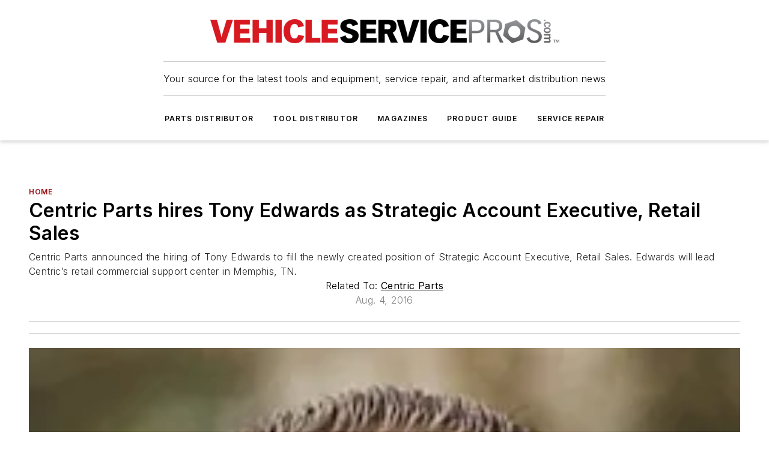

--- FILE ---
content_type: text/html;charset=utf-8
request_url: https://www.vehicleservicepros.com/home/press-release/12240516/centric-parts-centric-parts-hires-tony-edwards-as-strategic-account-executive-retail-sales
body_size: 54720
content:
<!DOCTYPE html><html  lang="en"><head><meta charset="utf-8"><meta name="viewport" content="width=device-width, initial-scale=1, shrink-to-fit=no"><script type="text/javascript" src="/ruxitagentjs_ICA7NVfqrux_10327251022105625.js" data-dtconfig="rid=RID_-1716740475|rpid=-997030719|domain=vehicleservicepros.com|reportUrl=/rb_bf25051xng|app=ea7c4b59f27d43eb|cuc=ll64881i|owasp=1|mel=100000|expw=1|featureHash=ICA7NVfqrux|dpvc=1|lastModification=1765214479370|tp=500,50,0|rdnt=1|uxrgce=1|srbbv=2|agentUri=/ruxitagentjs_ICA7NVfqrux_10327251022105625.js"></script><script type="importmap">{"imports":{"#entry":"/_nuxt/CxR92tmI.js"}}</script><title>Centric Parts hires Tony Edwards as Strategic Account Executive, Retail Sales | Vehicle Service Pros</title><link href="https://fonts.gstatic.com" rel="preconnect"><link href="https://cdn.cookielaw.org" rel="preconnect"><link href="https://picon.graphql.aspire-ebm.com" rel="preconnect"><style type="text/css">
            :root {
              --spacing-unit: 6px;
--spacing: 48px;
--color-line: #CDCDCD;
--color-primary-main: #971217;
--color-primary-container: #d8d8d8;
--color-on-primary-container: #760e12;
--color-secondary-main: #231f20;
--color-secondary-container: #f5f5f5;
--color-on-secondary-container: #090808;
--color-black: #0d0d0d;
--color-white: #ffffff;
--color-grey: #b2c3ce;
--color-light-grey: #e0e0e0;
--primary-font-family: Inter;
--site-max-width: 1300px;
            }
          </style><style>@media (max-width:760px){.mobile-hidden{display:none!important}}.admin-layout a{color:#3867a6}.admin-layout .vs__dropdown-toggle{background:#fff;border:1px solid #9da4b0}.ebm-layout{overflow-anchor:none;width:100%}</style><style>@media (max-width:760px){.mobile-hidden[data-v-45fa8452]{display:none!important}}.admin-layout a[data-v-45fa8452]{color:#3867a6}.admin-layout .vs__dropdown-toggle[data-v-45fa8452]{background:#fff;border:1px solid #9da4b0}.ebm-page[data-v-45fa8452]{display:flex;flex-direction:column;font-family:Arial}.ebm-page .hasToolbar[data-v-45fa8452]{max-width:calc(100% - 49px)}.ebm-page__layout[data-v-45fa8452]{z-index:2}.ebm-page__layout[data-v-45fa8452],.ebm-page__page[data-v-45fa8452]{flex:1;pointer-events:none;position:relative}.ebm-page__page[data-v-45fa8452]{display:flex;flex-direction:column;z-index:1}.ebm-page__main[data-v-45fa8452]{flex:1;margin:auto;width:100%}.ebm-page__content[data-v-45fa8452]{padding:0;pointer-events:all}@media (min-width:600px){.ebm-page__content[data-v-45fa8452]{padding:"0 10px"}}.ebm-page__reskin-background[data-v-45fa8452]{background-position:top;background-repeat:no-repeat;background-size:cover;height:100%;left:0;overflow:hidden;position:fixed;top:0;width:100%;z-index:0}.ebm-page__reskin-ad[data-v-45fa8452]{padding:1.5rem 0;position:relative;text-align:center;z-index:1}.ebm-page__siteskin-ad[data-v-45fa8452]{margin-top:24px;pointer-events:all;position:fixed;transition:all 125ms;z-index:100}.ebm-page__siteskin-ad__left[data-v-45fa8452]{right:50%}@media (max-width:1636px){.ebm-page__siteskin-ad__left[data-v-45fa8452]{display:none}}.ebm-page__siteskin-ad__right[data-v-45fa8452]{left:50%}@media (max-width:1636px){.ebm-page__siteskin-ad__right[data-v-45fa8452]{display:none}}.ebm-page .ebm-page__primary[data-v-45fa8452]{margin-top:0}.ebm-page .page-content-wrapper[data-v-45fa8452]{margin:auto;width:100%}.ebm-page .load-more[data-v-45fa8452]{padding:10px 0;pointer-events:all;text-align:center;width:100%}.ebm-page .load-more[data-v-45fa8452]>*{margin:auto;padding:0 5px}.ebm-page .load-more .label[data-v-45fa8452]{display:flex;flex-direction:row}.ebm-page .load-more .label[data-v-45fa8452]>*{margin:0 5px}.ebm-page .footer[data-v-45fa8452]{position:relative}.ebm-page .ebm-page__primary[data-v-45fa8452]{margin-top:calc(var(--spacing)/2)}.ebm-page .ebm-page__content[data-v-45fa8452]{display:flex;flex-direction:column;gap:var(--spacing);margin:0!important}.ebm-page .ebm-page__content[data-v-45fa8452]>*{position:relative}.ebm-page .ebm-page__content[data-v-45fa8452]>:after{background-color:var(--color-line);bottom:auto;bottom:calc(var(--spacing)*-.5*1);content:"";height:1px;left:0;position:absolute;right:0}.ebm-page .ebm-page__content[data-v-45fa8452]>:last-child:after{display:none}.ebm-page .page-content-wrapper[data-v-45fa8452]{display:flex;flex-direction:column;gap:var(--spacing);max-width:var(--site-max-width);padding:0 calc(var(--spacing)/2)}@media (min-width:800px){.ebm-page .page-content-wrapper[data-v-45fa8452]{padding:0 var(--spacing)}}.ebm-page .page-content-wrapper[data-v-45fa8452]>*{position:relative}.ebm-page .page-content-wrapper[data-v-45fa8452]>:after{background-color:var(--color-line);bottom:auto;bottom:calc(var(--spacing)*-.5*1);content:"";height:1px;left:0;position:absolute;right:0}.ebm-page .page-content-wrapper[data-v-45fa8452]>:last-child:after{display:none}.ebm-page .load-more[data-v-45fa8452]{padding:0}.ebm-page .secondary-pages .page-content-wrapper[data-v-45fa8452],.ebm-page.full-width .page-content-wrapper[data-v-45fa8452]{max-width:100%!important;padding:0!important}.ebm-page .secondary-pages .ebm-page__primary[data-v-45fa8452],.ebm-page.full-width .ebm-page__primary[data-v-45fa8452]{margin-top:0!important}@media print{.ebm-page__page[data-v-45fa8452]{display:block}}</style><style>@media (max-width:760px){.mobile-hidden[data-v-06639cce]{display:none!important}}.admin-layout a[data-v-06639cce]{color:#3867a6}.admin-layout .vs__dropdown-toggle[data-v-06639cce]{background:#fff;border:1px solid #9da4b0}#header-leaderboard-ad[data-v-06639cce]{align-items:center;display:flex;justify-content:center;padding:1rem}</style><style>html{scroll-padding-top:calc(var(--header-height) + 16px)}</style><style>@media (max-width:760px){.mobile-hidden[data-v-b96d99b2]{display:none!important}}.admin-layout a[data-v-b96d99b2]{color:#3867a6}.admin-layout .vs__dropdown-toggle[data-v-b96d99b2]{background:#fff;border:1px solid #9da4b0}header[data-v-b96d99b2]{bottom:0;margin:auto;position:sticky;top:0;transition:top .5s cubic-bezier(.645,.045,.355,1);z-index:50}header .reskin-ad[data-v-b96d99b2]{padding:1.5rem 0;text-align:center}.navbar[data-v-b96d99b2]{background-color:#fff;box-shadow:0 3px 6px #00000029;left:0;opacity:1;padding-bottom:2rem;padding-top:2rem;right:0}.navbar .content[data-v-b96d99b2]{margin:auto;max-width:var(--site-max-width);padding:0 calc(var(--spacing)/2)}@media (min-width:800px){.navbar .content[data-v-b96d99b2]{padding:0 var(--spacing)}}.top-navbar[data-v-b96d99b2]{align-items:center;display:flex;justify-content:space-between}@media (max-width:900px){.logo[data-v-b96d99b2]{flex-grow:1}.logo img[data-v-b96d99b2]{max-width:180px}}@media (max-width:450px){.logo img[data-v-b96d99b2]{max-width:140px}}@media (max-width:370px){.logo img[data-v-b96d99b2]{max-width:120px}}@media (max-width:350px){.logo img[data-v-b96d99b2]{max-width:100px}}.bottom-navbar[data-v-b96d99b2]{max-height:100px;overflow:visible;transition:all .15s cubic-bezier(.86,0,.07,1)}.bottom-navbar.hidden[data-v-b96d99b2]{max-height:0;overflow:hidden;transform:scale(0)}.actions[data-v-b96d99b2]{align-items:center;-moz-column-gap:.5rem;column-gap:.5rem;display:flex;flex-basis:0;flex-grow:1}@media (max-width:900px){.actions[data-v-b96d99b2]{flex-basis:auto;flex-grow:0}}.actions.left[data-v-b96d99b2]{justify-content:left}.actions.right[data-v-b96d99b2]{-moz-column-gap:0;column-gap:0;justify-content:right}.actions .login-container[data-v-b96d99b2]{display:flex;gap:16px}@media (max-width:900px){.actions .login-container[data-v-b96d99b2]{gap:8px}}@media (max-width:450px){.actions .login-container[data-v-b96d99b2]{gap:4px}}@media (max-width:900px){.search-icon[data-v-b96d99b2]{display:none}}.cta[data-v-b96d99b2]{border-bottom:1px solid var(--color-line);border-top:1px solid var(--color-line);margin:1.5rem auto auto;width:-moz-fit-content;width:fit-content}@media (max-width:900px){.cta[data-v-b96d99b2]{display:none}}.sub-menu[data-v-b96d99b2]{align-items:center;display:flex;justify-content:center;list-style:none;margin-top:1.5rem;padding:0;white-space:nowrap}@media (max-width:1000px){.sub-menu[data-v-b96d99b2]{display:none}}.sub-menu-item[data-v-b96d99b2]{margin-left:1rem;margin-right:1rem}.menu-item[data-v-b96d99b2],.sub-menu-link[data-v-b96d99b2]{color:var(--color-black);font-size:.75rem;font-weight:600;letter-spacing:.1em;text-transform:uppercase}.popover-menu[data-v-b96d99b2]{align-items:flex-start;background-color:#fff;box-shadow:0 3px 6px #00000029;display:flex;flex-direction:column;justify-content:left;padding:1.5rem;text-align:left;width:200px}.popover-menu .menu-item[data-v-b96d99b2]{align-items:center;display:flex;margin-bottom:1rem}.popover-menu .menu-item .icon[data-v-b96d99b2]{margin-right:1rem}</style><style>@media (max-width:760px){.mobile-hidden{display:none!important}}.admin-layout a{color:#3867a6}.admin-layout .vs__dropdown-toggle{background:#fff;border:1px solid #9da4b0}.ebm-icon{cursor:pointer}.ebm-icon .tooltip-wrapper{display:block}.ebm-icon.disabled{cursor:not-allowed}.ebm-icon.arrowUp{margin-top:3px}.ebm-icon.arrowDown{margin-top:-5px;transform:rotate(180deg)}.ebm-icon.loading{animation-duration:2s;animation-iteration-count:infinite;animation-name:spin;animation-timing-function:linear}.ebm-icon.label{align-items:center;display:flex;flex-direction:column;font-size:.8em;justify-content:center;padding:0 5px}@keyframes spin{0%{transform:rotate(0)}to{transform:rotate(1turn)}}.ebm-icon .icon,.ebm-icon svg{display:block}</style><style>@media (max-width:760px){.mobile-hidden{display:none!important}}.admin-layout a{color:#3867a6}.admin-layout .vs__dropdown-toggle{background:#fff;border:1px solid #9da4b0}.ebm-mega-menu{background-color:var(--color-black);color:#fff;container-type:inline-size;display:none;height:100%;left:0;opacity:0;overflow:auto;position:fixed;text-align:center;top:0;transition-behavior:allow-discrete;transition-duration:.3s;transition-property:overlay display opacity;width:100%}.ebm-mega-menu.cms-user-logged-in{left:49px;width:calc(100% - 49px)}.ebm-mega-menu.open{display:block;opacity:1}@starting-style{.ebm-mega-menu.open{opacity:0}}@container (max-width: 750px){.ebm-mega-menu .mega-menu-header{display:flex}}.ebm-mega-menu .mega-menu-header .icon{margin-left:30px;margin-top:40px;width:24px}.ebm-mega-menu .mega-menu-header .logo{height:35px;max-width:100%}@container (min-width: 750px){.ebm-mega-menu .mega-menu-header .logo{height:50px;margin-bottom:30px}}@container (max-width: 750px){.ebm-mega-menu .mega-menu-header .logo{margin-top:20px}.ebm-mega-menu .mega-menu-header .logo img{height:auto;margin-left:5px;max-width:140px}}.ebm-mega-menu .mega-menu-container{margin:auto}@container (min-width: 750px){.ebm-mega-menu .mega-menu-container{max-width:850px;width:100%}}.ebm-mega-menu .mega-menu-container .search-field{padding-bottom:50px}@container (max-width: 900px){.ebm-mega-menu .mega-menu-container .search-field{margin-left:calc(var(--spacing)/2);margin-right:calc(var(--spacing)/2)}}.ebm-mega-menu .mega-menu-container .nav-links{display:grid;gap:calc(var(--spacing)/2);grid-template-columns:1fr;position:relative}.ebm-mega-menu .mega-menu-container .nav-links:after{background-color:var(--color-line);bottom:auto;bottom:calc(var(--spacing)*-.5*1);content:"";height:1px;left:0;position:absolute;right:0}.ebm-mega-menu .mega-menu-container .nav-links:last-child:after{display:none}@container (max-width: 900px){.ebm-mega-menu .mega-menu-container .nav-links{margin-left:calc(var(--spacing)/2);margin-right:calc(var(--spacing)/2)}}@container (min-width: 750px){.ebm-mega-menu .mega-menu-container .nav-links{gap:calc(var(--spacing)*2);grid-template-columns:1fr 1fr 1fr;padding-bottom:var(--spacing)}}.ebm-mega-menu .mega-menu-container .nav-links .section{display:flex;flex-direction:column;font-weight:400;list-style:none;text-align:center}@container (max-width: 750px){.ebm-mega-menu .mega-menu-container .nav-links .section{gap:5px;padding-top:30px;position:relative}.ebm-mega-menu .mega-menu-container .nav-links .section:after{background-color:var(--color-line);bottom:auto;bottom:calc(var(--spacing)*-.5*1);content:"";height:1px;left:0;position:absolute;right:0}.ebm-mega-menu .mega-menu-container .nav-links .section:last-child:after{display:none}.ebm-mega-menu .mega-menu-container .nav-links .section:first-child{padding-top:15px}}@container (min-width: 750px){.ebm-mega-menu .mega-menu-container .nav-links .section{border-bottom:none;font-size:1.25rem;gap:16px;position:relative;text-align:left}.ebm-mega-menu .mega-menu-container .nav-links .section:after{background-color:var(--color-line);bottom:0;content:"";height:100%;left:auto;position:absolute;right:calc(var(--spacing)*-.5*2);top:0;width:1px}.ebm-mega-menu .mega-menu-container .nav-links .section:last-child:after{display:none}}.ebm-mega-menu .mega-menu-container .nav-links .section a{color:#fff}.ebm-mega-menu .mega-menu-container .nav-links .section .title{font-size:.75rem;font-weight:400;text-transform:uppercase}.ebm-mega-menu .mega-menu-container .affiliate-links{display:flex;justify-content:center;margin-top:var(--spacing);padding:calc(var(--spacing)*.5);position:relative}.ebm-mega-menu .mega-menu-container .affiliate-links:after{background-color:var(--color-line);bottom:auto;bottom:calc(var(--spacing)*-.5*1);content:"";height:1px;left:0;position:absolute;right:0}.ebm-mega-menu .mega-menu-container .affiliate-links:last-child:after{display:none}.ebm-mega-menu .mega-menu-container .affiliate-links .ebm-affiliated-brands-direction{flex-direction:column;gap:calc(var(--spacing)*.5)}.ebm-mega-menu .mega-menu-container .social-links{align-items:center;display:flex;flex-direction:column;font-size:.75rem;justify-content:center;margin-top:var(--spacing);padding:calc(var(--spacing)*.5);text-transform:uppercase}.ebm-mega-menu .mega-menu-container .social-links .socials{gap:16px;margin:16px 16px 24px}</style><style>@media (max-width:760px){.mobile-hidden{display:none!important}}.admin-layout a{color:#3867a6}.admin-layout .vs__dropdown-toggle{background:#fff;border:1px solid #9da4b0}.ebm-search-field{container-type:inline-size;position:relative}.ebm-search-field .input{padding:10px 0;position:relative;width:100%}.ebm-search-field .input .icon{bottom:0;height:24px;margin:auto;position:absolute;right:.5rem;top:0}.ebm-search-field .input .clear-icon{bottom:0;height:24px;margin:auto;position:absolute;right:2.5rem;top:0}.ebm-search-field .input input{background-color:var(--c4e26338);border:1px solid var(--7798abdd);border-radius:5px;color:var(--0c12ecfc);font-size:1em;padding:1rem 8px 1rem 20px;width:100%}.ebm-search-field .sponsor-container{align-items:center;display:flex;font-size:.5rem;gap:5px;height:24px;margin:auto;position:absolute;right:10%;top:20%}@container (max-width: 750px){.ebm-search-field .sponsor-container{justify-content:flex-end;padding:10px 15px 0 0;position:static}}.ebm-search-field input[type=search]::-webkit-search-cancel-button,.ebm-search-field input[type=search]::-webkit-search-decoration{-webkit-appearance:none;appearance:none}</style><style>@media (max-width:760px){.mobile-hidden[data-v-8e92f456]{display:none!important}}.admin-layout a[data-v-8e92f456]{color:#3867a6}.admin-layout .vs__dropdown-toggle[data-v-8e92f456]{background:#fff;border:1px solid #9da4b0}.ebm-socials[data-v-8e92f456]{display:flex;flex-wrap:wrap}.ebm-socials__icon[data-v-8e92f456]{cursor:pointer;margin-right:7px;text-decoration:none}.ebm-socials .text[data-v-8e92f456]{height:0;overflow:hidden;text-indent:-9999px}</style><style>@media (max-width:760px){.mobile-hidden{display:none!important}}.admin-layout a{color:#3867a6}.admin-layout .vs__dropdown-toggle{background:#fff;border:1px solid #9da4b0}.ebm-ad-target__outer{display:flex;height:auto;justify-content:center;max-width:100%;width:100%}.ebm-ad-target__inner{align-items:center;display:flex}.ebm-ad-target img{max-width:100%}.ebm-ad-target iframe{box-shadow:0 .125rem .25rem #00000013}</style><style>@media (max-width:760px){.mobile-hidden[data-v-4c12f864]{display:none!important}}.admin-layout a[data-v-4c12f864]{color:#3867a6}.admin-layout .vs__dropdown-toggle[data-v-4c12f864]{background:#fff;border:1px solid #9da4b0}#sticky-bottom-ad[data-v-4c12f864]{align-items:center;background:#000000bf;display:flex;justify-content:center;left:0;padding:8px;position:fixed;right:0;z-index:999}#sticky-bottom-ad .close-button[data-v-4c12f864]{background:none;border:0;color:#fff;cursor:pointer;font-weight:900;margin:8px;position:absolute;right:0;top:0}.slide-up-enter[data-v-4c12f864],.slide-up-leave-to[data-v-4c12f864]{opacity:0;transform:translateY(200px)}.slide-up-enter-active[data-v-4c12f864]{transition:all .25s ease-out}.slide-up-leave-active[data-v-4c12f864]{transition:all .25s ease-in}</style><style>@media (max-width:760px){.mobile-hidden[data-v-0622f0e1]{display:none!important}}.admin-layout a[data-v-0622f0e1]{color:#3867a6}.admin-layout .vs__dropdown-toggle[data-v-0622f0e1]{background:#fff;border:1px solid #9da4b0}.grid[data-v-0622f0e1]{container-type:inline-size;margin:auto}.grid .grid-row[data-v-0622f0e1]{position:relative}.grid .grid-row[data-v-0622f0e1]:after{background-color:var(--color-line);bottom:auto;bottom:calc(var(--spacing)*-.5*1);content:"";height:1px;left:0;position:absolute;right:0}.grid .grid-row.hide-bottom-border[data-v-0622f0e1]:after,.grid .grid-row[data-v-0622f0e1]:last-child:after{display:none}@container (width >= 750px){.grid .grid-row.mobile-only[data-v-0622f0e1]{display:none}}@container (width < 750px){.grid .grid-row.exclude-mobile[data-v-0622f0e1]{display:none}}</style><style>@media (max-width:760px){.mobile-hidden[data-v-840eddae]{display:none!important}}.admin-layout a[data-v-840eddae]{color:#3867a6}.admin-layout .vs__dropdown-toggle[data-v-840eddae]{background:#fff;border:1px solid #9da4b0}.web-row[data-v-840eddae]{container-type:inline-size}.web-row .row[data-v-840eddae]{--col-size:calc(50% - var(--spacing)*1/2);display:grid;padding-bottom:0ver;padding-top:0;width:100%}@media (min-width:750px){.web-row .row[data-v-840eddae]{padding-left:0;padding-right:0}}@media (min-width:500px){.web-row .row.restricted[data-v-840eddae]{margin:auto;max-width:66%}}.web-row .row .column-wrapper[data-v-840eddae]{display:flex;order:0;width:100%}.web-row .row.largest_first.layout1_2 .column-wrapper[data-v-840eddae]:nth-child(2),.web-row .row.largest_first.layout1_2_1 .column-wrapper[data-v-840eddae]:nth-child(2),.web-row .row.largest_first.layout1_3 .column-wrapper[data-v-840eddae]:nth-child(2){order:-1}@container (min-width: 750px){.web-row .row.layout1_1[data-v-840eddae]{display:grid;grid-template-columns:minmax(0,1fr) minmax(0,1fr)}.web-row .row.layout1_1 .column-wrapper[data-v-840eddae]{position:relative}.web-row .row.layout1_1 .column-wrapper[data-v-840eddae]:after{background-color:var(--color-line);bottom:0;content:"";height:100%;left:auto;position:absolute;right:calc(var(--spacing)*-.5*1);top:0;width:1px}.web-row .row.layout1_1 .column-wrapper[data-v-840eddae]:last-child:after{display:none}.web-row .row.layout1_2[data-v-840eddae]{display:grid;grid-template-columns:minmax(0,var(--col-size)) minmax(0,var(--col-size))}.web-row .row.layout1_2 .column-wrapper[data-v-840eddae]{position:relative}.web-row .row.layout1_2 .column-wrapper[data-v-840eddae]:after{background-color:var(--color-line);bottom:0;content:"";height:100%;left:auto;position:absolute;right:calc(var(--spacing)*-.5*1);top:0;width:1px}.web-row .row.layout1_2 .column-wrapper[data-v-840eddae]:last-child:after{display:none}.web-row .row.layout1_2 .column-wrapper[data-v-840eddae]:nth-child(2){order:0!important}}@container (min-width: 1050px){.web-row .row.layout1_2[data-v-840eddae]{--col-size:calc(33.33333% - var(--spacing)*2/3);grid-template-columns:var(--col-size) calc(var(--col-size)*2 + var(--spacing))}}@container (min-width: 750px){.web-row .row.layout2_1[data-v-840eddae]{display:grid;grid-template-columns:minmax(0,var(--col-size)) minmax(0,var(--col-size))}.web-row .row.layout2_1 .column-wrapper[data-v-840eddae]{position:relative}.web-row .row.layout2_1 .column-wrapper[data-v-840eddae]:after{background-color:var(--color-line);bottom:0;content:"";height:100%;left:auto;position:absolute;right:calc(var(--spacing)*-.5*1);top:0;width:1px}.web-row .row.layout2_1 .column-wrapper[data-v-840eddae]:last-child:after{display:none}}@container (min-width: 1050px){.web-row .row.layout2_1[data-v-840eddae]{--col-size:calc(33.33333% - var(--spacing)*2/3);grid-template-columns:calc(var(--col-size)*2 + var(--spacing)) var(--col-size)}}@container (min-width: 1100px){.web-row .row.layout1_1_1[data-v-840eddae]{--col-size:calc(33.33333% - var(--spacing)*2/3);display:grid;grid-template-columns:minmax(0,var(--col-size)) minmax(0,var(--col-size)) minmax(0,var(--col-size))}.web-row .row.layout1_1_1 .column-wrapper[data-v-840eddae]{position:relative}.web-row .row.layout1_1_1 .column-wrapper[data-v-840eddae]:after{background-color:var(--color-line);bottom:0;content:"";height:100%;left:auto;position:absolute;right:calc(var(--spacing)*-.5*1);top:0;width:1px}.web-row .row.layout1_1_1 .column-wrapper[data-v-840eddae]:last-child:after{display:none}}</style><style>@media (max-width:760px){.mobile-hidden{display:none!important}}.admin-layout a{color:#3867a6}.admin-layout .vs__dropdown-toggle{background:#fff;border:1px solid #9da4b0}.web-grid-title{align-items:center;container-type:inline-size;font-family:var(--primary-font-family);margin-bottom:calc(var(--spacing)/2);max-width:100%;width:100%}.web-grid-title .title{display:flex;flex:1 0 auto;font-size:1.9rem;font-weight:600;gap:var(--spacing-unit);letter-spacing:-.01em;line-height:40px;max-width:100%;overflow:hidden;text-overflow:ellipsis}.web-grid-title .title .grid-title-image-icon{height:23px;margin-top:8px}.web-grid-title.has-link .title{max-width:calc(100% - 100px)}.web-grid-title .divider{background-color:var(--color-line);height:1px;width:100%}.web-grid-title .view-more{color:var(--color-primary-main);cursor:primary;flex:0 1 auto;font-size:.75rem;font-weight:600;letter-spacing:.05em;line-height:18px;text-transform:uppercase;white-space:nowrap}@container (max-width: 500px){.web-grid-title .view-more{display:none}}.web-grid-title.primary{display:flex;gap:5px}.web-grid-title.primary .topbar,.web-grid-title.secondary .divider,.web-grid-title.secondary .view-more{display:none}.web-grid-title.secondary .topbar{background-color:var(--color-primary-main);height:8px;margin-bottom:calc(var(--spacing)/3);width:80px}</style><style>@media (max-width:760px){.mobile-hidden[data-v-2e2a3563]{display:none!important}}.admin-layout a[data-v-2e2a3563]{color:#3867a6}.admin-layout .vs__dropdown-toggle[data-v-2e2a3563]{background:#fff;border:1px solid #9da4b0}.column[data-v-2e2a3563]{align-items:stretch;display:flex;flex-wrap:wrap;height:100%;position:relative}.column[data-v-2e2a3563],.column .standard-blocks[data-v-2e2a3563],.column .sticky-blocks[data-v-2e2a3563]{width:100%}.column.block-align-center[data-v-2e2a3563]{align-items:center;justify-content:center}.column.block-align-top[data-v-2e2a3563]{align-items:top;flex-direction:column}.column.block-align-sticky[data-v-2e2a3563]{align-items:start;display:block;justify-content:center}.column.block-align-equalize[data-v-2e2a3563]{align-items:stretch}.column .sticky-blocks.has-standard[data-v-2e2a3563]{margin-top:var(--spacing)}.column .block-wrapper[data-v-2e2a3563]{max-width:100%;position:relative}.column .block-wrapper[data-v-2e2a3563]:after{background-color:var(--color-line);bottom:auto;bottom:calc(var(--spacing)*-.5*1);content:"";height:1px;left:0;position:absolute;right:0}.column .block-wrapper.hide-bottom-border[data-v-2e2a3563]:after,.column .block-wrapper[data-v-2e2a3563]:last-child:after,.column .standard-blocks:not(.has-sticky) .block-wrapper[data-v-2e2a3563]:last-child:after,.column .sticky-blocks .block-wrapper[data-v-2e2a3563]:last-child:after{display:none}@media print{.column[data-v-2e2a3563]{height:auto}}</style><style>@media (max-width:760px){.mobile-hidden[data-v-a4efc542]{display:none!important}}.admin-layout a[data-v-a4efc542]{color:#3867a6}.admin-layout .vs__dropdown-toggle[data-v-a4efc542]{background:#fff;border:1px solid #9da4b0}.block[data-v-a4efc542]{display:flex;flex-direction:column;overflow:visible;width:100%}.block .block-title[data-v-a4efc542]{margin-bottom:calc(var(--spacing)/2)}.block .above-cta[data-v-a4efc542]{height:100%}.block .title[data-v-a4efc542]{font-size:1rem;line-height:1rem;text-transform:uppercase}.block .title a[data-v-a4efc542]{color:inherit;text-decoration:none}.block .title a[data-v-a4efc542]:hover{text-decoration:underline}.block .title template[data-v-a4efc542]{display:inline-block}.block .content[data-v-a4efc542]{display:flex;width:100%}.block .cta[data-v-a4efc542]{align-items:center;display:flex;flex-direction:column;font-size:1rem;gap:calc(var(--spacing)/2);justify-content:space-between}@container (width > 500px){.block .cta[data-v-a4efc542]{flex-direction:row}}</style><style>@media (max-width:760px){.mobile-hidden[data-v-3dec0756]{display:none!important}}.admin-layout a[data-v-3dec0756]{color:#3867a6}.admin-layout .vs__dropdown-toggle[data-v-3dec0756]{background:#fff;border:1px solid #9da4b0}.ebm-button-wrapper[data-v-3dec0756]{display:inline-block}.ebm-button-wrapper .ebm-button[data-v-3dec0756]{border:1px solid;border-radius:.1rem;cursor:pointer;display:block;font-weight:600;outline:none;text-transform:uppercase;width:100%}.ebm-button-wrapper .ebm-button .content[data-v-3dec0756]{align-items:center;display:flex;gap:var(--spacing-unit);justify-content:center}.ebm-button-wrapper .ebm-button .content.icon-right[data-v-3dec0756]{flex-direction:row-reverse}.ebm-button-wrapper .ebm-button[data-v-3dec0756]:focus,.ebm-button-wrapper .ebm-button[data-v-3dec0756]:hover{box-shadow:0 0 .1rem #3e5d8580;filter:contrast(125%)}.ebm-button-wrapper .ebm-button[data-v-3dec0756]:active{box-shadow:0 0 .3rem #1c417280}.ebm-button-wrapper .ebm-button[data-v-3dec0756]:active:after{height:200px;width:200px}.ebm-button-wrapper .ebm-button--small[data-v-3dec0756]{font-size:.75rem;padding:.2rem .4rem}.ebm-button-wrapper .ebm-button--medium[data-v-3dec0756]{font-size:.75rem;padding:.3rem .6rem}.ebm-button-wrapper .ebm-button--large[data-v-3dec0756]{font-size:.75rem;line-height:1.25rem;padding:.5rem 1rem}@media (max-width:450px){.ebm-button-wrapper .ebm-button--large[data-v-3dec0756]{padding:.5rem}}.ebm-button-wrapper .ebm-button--fullWidth[data-v-3dec0756]{font-size:1.15rem;margin:0 auto;padding:.5rem 1rem;width:100%}.ebm-button-wrapper.primary .ebm-button[data-v-3dec0756],.ebm-button-wrapper.solid .ebm-button[data-v-3dec0756]{background-color:var(--button-accent-color);border-color:var(--button-accent-color);color:var(--button-text-color)}.ebm-button-wrapper.primary .ebm-button[data-v-3dec0756]:hover,.ebm-button-wrapper.solid .ebm-button[data-v-3dec0756]:hover{text-decoration:underline}.ebm-button-wrapper.hollow .ebm-button[data-v-3dec0756]{background-color:transparent;background-color:#fff;border:1px solid var(--button-accent-color);color:var(--button-accent-color)}.ebm-button-wrapper.hollow .ebm-button[data-v-3dec0756]:hover{text-decoration:underline}.ebm-button-wrapper.borderless .ebm-button[data-v-3dec0756]{background-color:transparent;border-color:transparent;color:var(--button-accent-color)}.ebm-button-wrapper.borderless .ebm-button[data-v-3dec0756]:hover{background-color:var(--button-accent-color);color:#fff;text-decoration:underline}.ebm-button-wrapper .ebm-button[data-v-3dec0756]{transition:all .15s ease-in-out}</style><style>@media (max-width:760px){.mobile-hidden{display:none!important}}.admin-layout a{color:#3867a6}.admin-layout .vs__dropdown-toggle{background:#fff;border:1px solid #9da4b0}.web-footer-new{display:flex;font-size:1rem;font-weight:400;justify-content:center;padding-bottom:calc(var(--spacing)/2);pointer-events:all;width:100%}.web-footer-new a{color:var(--link-color)}.web-footer-new .container{display:flex;justify-content:center;width:100%}.web-footer-new .container .container-wrapper{display:flex;flex-direction:column;gap:var(--spacing);width:100%}@media (min-width:800px){.web-footer-new .container{flex-direction:row}}.web-footer-new .container .row{position:relative;width:100%}.web-footer-new .container .row:after{background-color:var(--color-line);bottom:auto;bottom:calc(var(--spacing)*-.5*1);content:"";height:1px;left:0;position:absolute;right:0}.web-footer-new .container .row:last-child:after{display:none}.web-footer-new .container .row.full-width{justify-items:center}.web-footer-new .container .column-wrapper{display:grid;gap:var(--spacing);grid-template-columns:1fr}.web-footer-new .container .column-wrapper.full-width{max-width:var(--site-max-width)!important;padding:0 calc(var(--spacing)*1.5);width:100%}.web-footer-new .container .column-wrapper .col{align-items:center;display:flex;flex-direction:column;gap:calc(var(--spacing)/4);justify-content:center;margin:0 auto;max-width:80%;position:relative;text-align:center}.web-footer-new .container .column-wrapper .col:after{background-color:var(--color-line);bottom:auto;bottom:calc(var(--spacing)*-.5*1);content:"";height:1px;left:0;position:absolute;right:0}.web-footer-new .container .column-wrapper .col:last-child:after{display:none}.web-footer-new .container .column-wrapper .col.valign-middle{align-self:center}@media (min-width:800px){.web-footer-new .container .column-wrapper{align-items:start;gap:var(--spacing)}.web-footer-new .container .column-wrapper.cols1_1_1{grid-template-columns:1fr 1fr 1fr}.web-footer-new .container .column-wrapper.cols1_1{grid-template-columns:1fr 1fr}.web-footer-new .container .column-wrapper .col{align-items:start;max-width:100%;position:relative;text-align:left}.web-footer-new .container .column-wrapper .col:after{background-color:var(--color-line);bottom:0;content:"";height:100%;left:auto;position:absolute;right:calc(var(--spacing)*-.5*1);top:0;width:1px}.web-footer-new .container .column-wrapper .col:last-child:after{display:none}}.web-footer-new .corporatelogo{align-self:center;filter:brightness(0);height:auto;margin-right:var(--spacing-unit);width:100px}.web-footer-new .menu-copyright{align-items:center;display:flex;flex-direction:column;gap:calc(var(--spacing)/2)}.web-footer-new .menu-copyright.full-width{max-width:var(--site-max-width);padding:0 calc(var(--spacing)*1.5);width:100%}.web-footer-new .menu-copyright .links{display:flex;font-size:.75rem;gap:calc(var(--spacing)/4);list-style:none;margin:0;padding:0}.web-footer-new .menu-copyright .copyright{display:flex;flex-direction:row;flex-wrap:wrap;font-size:.8em;justify-content:center}@media (min-width:800px){.web-footer-new .menu-copyright{flex-direction:row;justify-content:space-between}}.web-footer-new .blocktitle{color:#000;font-size:1.1rem;font-weight:600;width:100%}.web-footer-new .web-affiliated-brands-direction{flex-direction:column}@media (min-width:800px){.web-footer-new .web-affiliated-brands-direction{flex-direction:row}}</style><style>@media (max-width:760px){.mobile-hidden{display:none!important}}.admin-layout a{color:#3867a6}.admin-layout .vs__dropdown-toggle{background:#fff;border:1px solid #9da4b0}.ebm-web-subscribe-wrapper{display:flex;flex-direction:column;height:100%;overflow:auto}.ebm-web-subscribe-content{height:100%;overflow:auto;padding:calc(var(--spacing)*.5) var(--spacing)}@container (max-width: 750px){.ebm-web-subscribe-content{padding-bottom:100%}}.ebm-web-subscribe-content .web-subscribe-header .web-subscribe-title{align-items:center;display:flex;gap:var(--spacing);justify-content:space-between;line-height:normal}.ebm-web-subscribe-content .web-subscribe-header .web-subscribe-title .close-button{align-items:center;cursor:pointer;display:flex;font-size:.75rem;font-weight:600;text-transform:uppercase}.ebm-web-subscribe-content .web-subscribe-header .web-subscribe-subtext{padding-bottom:var(--spacing)}.ebm-web-subscribe-content .web-subscribe-header .newsletter-items{display:grid;gap:10px;grid-template-columns:1fr 1fr}@container (max-width: 750px){.ebm-web-subscribe-content .web-subscribe-header .newsletter-items{grid-template-columns:1fr}}.ebm-web-subscribe-content .web-subscribe-header .newsletter-items .newsletter-item{border:1px solid var(--color-line);display:flex;flex-direction:row;flex-direction:column;gap:1rem;padding:1rem}.ebm-web-subscribe-content .web-subscribe-header .newsletter-items .newsletter-item .newsletter-title{display:flex;font-size:1.25rem;font-weight:600;justify-content:space-between;letter-spacing:-.01em;line-height:25px}.ebm-web-subscribe-content .web-subscribe-header .newsletter-items .newsletter-item .newsletter-description{font-size:1rem;font-weight:400;letter-spacing:.0125em;line-height:24px}.web-subscribe-footer{background-color:#fff;box-shadow:0 4px 16px #00000040;width:100%}.web-subscribe-footer .subscribe-footer-wrapper{padding:var(--spacing)!important}.web-subscribe-footer .subscribe-footer-wrapper .user-info-container{align-items:center;display:flex;justify-content:space-between;padding-bottom:calc(var(--spacing)*.5)}.web-subscribe-footer .subscribe-footer-wrapper .user-info-container .nl-user-info{align-items:center;display:flex;gap:10px}.web-subscribe-footer .subscribe-footer-wrapper .subscribe-login-container .nl-selected{font-size:1.25rem;font-weight:600;margin-bottom:10px}.web-subscribe-footer .subscribe-footer-wrapper .subscribe-login-container .form-fields-setup{display:flex;gap:calc(var(--spacing)*.125);padding-top:calc(var(--spacing)*.5)}@container (max-width: 1050px){.web-subscribe-footer .subscribe-footer-wrapper .subscribe-login-container .form-fields-setup{display:block}}.web-subscribe-footer .subscribe-footer-wrapper .subscribe-login-container .form-fields-setup .web-form-fields{z-index:100}.web-subscribe-footer .subscribe-footer-wrapper .subscribe-login-container .form-fields-setup .web-form-fields .field-label{font-size:.75rem}.web-subscribe-footer .subscribe-footer-wrapper .subscribe-login-container .form-fields-setup .form{display:flex;gap:calc(var(--spacing)*.125)}@container (max-width: 750px){.web-subscribe-footer .subscribe-footer-wrapper .subscribe-login-container .form-fields-setup .form{flex-direction:column;padding-bottom:calc(var(--spacing)*.5)}}.web-subscribe-footer .subscribe-footer-wrapper .subscribe-login-container .form-fields-setup .form .vs__dropdown-menu{max-height:8rem}@container (max-width: 750px){.web-subscribe-footer .subscribe-footer-wrapper .subscribe-login-container .form-fields-setup .form .vs__dropdown-menu{max-height:4rem}}.web-subscribe-footer .subscribe-footer-wrapper .subscribe-login-container .form-fields-setup .subscribe-button{margin-top:calc(var(--spacing)*.5);width:20%}@container (max-width: 1050px){.web-subscribe-footer .subscribe-footer-wrapper .subscribe-login-container .form-fields-setup .subscribe-button{width:100%}}.web-subscribe-footer .subscribe-footer-wrapper .subscribe-login-container .form-fields-setup .subscribe-button .ebm-button{height:3rem}.web-subscribe-footer .subscribe-footer-wrapper .subscribe-login-container .compliance-field{font-size:.75rem;line-height:18px;z-index:-1}.web-subscribe-footer .subscribe-footer-wrapper a{color:#000;text-decoration:underline}.web-subscribe-footer .subscribe-footer-wrapper .subscribe-consent{font-size:.75rem;letter-spacing:.025em;line-height:18px;padding:5px 0}.web-subscribe-footer .subscribe-footer-wrapper .account-check{padding-top:calc(var(--spacing)*.25)}</style><style>@media (max-width:760px){.mobile-hidden{display:none!important}}.admin-layout a{color:#3867a6}.admin-layout .vs__dropdown-toggle{background:#fff;border:1px solid #9da4b0}.ebm-web-pane{container-type:inline-size;height:100%;pointer-events:all;position:fixed;right:0;top:0;width:100%;z-index:100}.ebm-web-pane.hidden{pointer-events:none}.ebm-web-pane.hidden .web-pane-mask{opacity:0}.ebm-web-pane.hidden .contents{max-width:0}.ebm-web-pane .web-pane-mask{background-color:#000;display:table;height:100%;opacity:.8;padding:16px;transition:all .3s ease;width:100%}.ebm-web-pane .contents{background-color:#fff;bottom:0;max-width:1072px;position:absolute;right:0;top:0;transition:all .3s ease;width:100%}.ebm-web-pane .contents.cms-user-logged-in{width:calc(100% - 49px)}.ebm-web-pane .contents .close-icon{cursor:pointer;display:flex;justify-content:flex-end;margin:10px}</style><style>@media (max-width:760px){.mobile-hidden{display:none!important}}.admin-layout a{color:#3867a6}.admin-layout .vs__dropdown-toggle{background:#fff;border:1px solid #9da4b0}.gam-slot-builder{min-width:300px;width:100%}.gam-slot-builder iframe{max-width:100%;overflow:hidden}</style><style>@media (max-width:760px){.mobile-hidden{display:none!important}}.admin-layout a{color:#3867a6}.admin-layout .vs__dropdown-toggle{background:#fff;border:1px solid #9da4b0}.web-content-title-new{display:flex;flex-direction:column;gap:calc(var(--spacing));width:100%}.web-content-title-new>*{position:relative}.web-content-title-new>:after{background-color:var(--color-line);bottom:auto;bottom:calc(var(--spacing)*-.5*1);content:"";height:1px;left:0;position:absolute;right:0}.web-content-title-new>:last-child:after{display:none}.web-content-title-new .above-line{container-type:inline-size;display:flex;flex-direction:column;gap:calc(var(--spacing)/2)}.web-content-title-new .above-line .section-wrapper{display:flex;gap:calc(var(--spacing)/4)}.web-content-title-new .above-line .section-wrapper.center{margin-left:auto;margin-right:auto}.web-content-title-new .above-line .sponsored-label{color:var(--color-primary-main);font-size:.75rem;font-weight:600;letter-spacing:.05rem;text-transform:uppercase}.web-content-title-new .above-line .section{font-size:.75rem;font-weight:600;letter-spacing:.05em;text-transform:uppercase}.web-content-title-new .above-line .event-info{display:flex;flex-direction:column;font-size:.9rem;gap:calc(var(--spacing)/2)}.web-content-title-new .above-line .event-info .column{display:flex;flex-direction:column;font-size:.9rem;gap:calc(var(--spacing)/4);width:100%}.web-content-title-new .above-line .event-info .column .content{display:flex;gap:calc(var(--spacing)/4)}.web-content-title-new .above-line .event-info .column label{flex:0 0 80px;font-weight:600}.web-content-title-new .above-line .event-info>*{position:relative}.web-content-title-new .above-line .event-info>:after{background-color:var(--color-line);bottom:0;content:"";height:100%;left:auto;position:absolute;right:calc(var(--spacing)*-.5*1);top:0;width:1px}.web-content-title-new .above-line .event-info>:last-child:after{display:none}@container (min-width: 600px){.web-content-title-new .above-line .event-info{align-items:center;flex-direction:row;gap:calc(var(--spacing))}.web-content-title-new .above-line .event-info>*{position:relative}.web-content-title-new .above-line .event-info>:after{background-color:var(--color-line);bottom:0;content:"";height:100%;left:auto;position:absolute;right:calc(var(--spacing)*-.5*1);top:0;width:1px}.web-content-title-new .above-line .event-info>:last-child:after{display:none}.web-content-title-new .above-line .event-info .event-location{display:block}}.web-content-title-new .above-line .title-text{font-size:2rem;line-height:1.2}@container (width > 500px){.web-content-title-new .above-line .title-text{font-size:2.75rem}}.web-content-title-new .above-line .author-row{align-items:center;display:flex;flex-direction:column;gap:calc(var(--spacing)/3);justify-content:center}.web-content-title-new .above-line .author-row .all-authors{display:flex;gap:calc(var(--spacing)/3)}.web-content-title-new .above-line .author-row .date-read-time{align-items:center;display:flex;gap:calc(var(--spacing)/3)}.web-content-title-new .above-line .author-row .dot{align-items:center;grid-area:dot}.web-content-title-new .above-line .author-row .dot:after{background-color:#000;content:"";display:block;height:4px;width:4px}.web-content-title-new .above-line .author-row .dot.first{display:none}.web-content-title-new .above-line .author-row .date{grid-area:date}.web-content-title-new .above-line .author-row .read-time{grid-area:read-time}.web-content-title-new .above-line .author-row .date,.web-content-title-new .above-line .author-row .duration,.web-content-title-new .above-line .author-row .read-time{color:#000;opacity:.5}@container (width > 500px){.web-content-title-new .above-line .author-row{flex-direction:row}.web-content-title-new .above-line .author-row .dot.first{display:block}}@container (width > 700px){.web-content-title-new .above-line .author-row{justify-content:flex-start}}.web-content-title-new .above-line .teaser-text{color:#222;font-size:16px;padding-top:8px}@container (width > 500px){.web-content-title-new .above-line .teaser-text{font-size:17px}}@container (width > 700px){.web-content-title-new .above-line .teaser-text{font-size:18px}}@container (width > 1000px){.web-content-title-new .above-line .teaser-text{font-size:19px}}.web-content-title-new .above-line .podcast-series{align-items:center;color:var(--color-primary-main);display:flex;font-size:.85rem;font-weight:500;gap:6px;text-transform:uppercase}.web-content-title-new .below-line{align-items:center;display:flex;justify-content:space-between;width:100%}.web-content-title-new .below-line .print-favorite{display:flex;gap:calc(var(--spacing)/3);justify-content:flex-end}.web-content-title-new .image-wrapper{flex:1 0 auto;width:100%}.web-content-title-new .comment-count{align-items:center;cursor:pointer;display:flex;padding-left:8px}.web-content-title-new .comment-count .viafoura{align-items:center;background-color:transparent!important;display:flex;font-size:16px;font-weight:inherit;padding-left:4px}.web-content-title-new .event-location p{margin:0}.web-content-title-new .highlights h2{margin-bottom:24px}.web-content-title-new .highlights .text{font-size:18px}.web-content-title-new .highlights .text li{margin-bottom:16px}.web-content-title-new .highlights .text li:last-child{margin-bottom:0}.web-content-title-new .author-contributor,.web-content-title-new .company-link{color:#000;display:flex;flex-wrap:wrap}.web-content-title-new .author-contributor a,.web-content-title-new .company-link a{color:inherit!important;font-size:1rem;text-decoration:underline}.web-content-title-new .author-contributor .author{display:flex}.web-content-title-new.center{text-align:center}.web-content-title-new.center .breadcrumb{display:flex;justify-content:center}.web-content-title-new.center .author-row{justify-content:center}</style><style>@media (max-width:760px){.mobile-hidden[data-v-e69042fe]{display:none!important}}.admin-layout a[data-v-e69042fe]{color:#3867a6}.admin-layout .vs__dropdown-toggle[data-v-e69042fe]{background:#fff;border:1px solid #9da4b0}.ebm-share-list[data-v-e69042fe]{display:flex;gap:calc(var(--spacing)/3);list-style:none;overflow:hidden;padding:0;transition:.3s;width:100%}.ebm-share-list li[data-v-e69042fe]{margin:0;padding:0}.ebm-share-item[data-v-e69042fe]{border-radius:4px;cursor:pointer;margin:2px}</style><style>@media (max-width:760px){.mobile-hidden{display:none!important}}.admin-layout a{color:#3867a6}.admin-layout .vs__dropdown-toggle{background:#fff;border:1px solid #9da4b0}.ebm-content-teaser-image .view-gallery-btn{margin-top:8px}.ebm-content-teaser-image__link{cursor:pointer}.ebm-content-teaser-image__small{cursor:zoom-in}.ebm-content-teaser-image__large{align-items:center;background-color:#000c;cursor:zoom-out;display:flex;height:100%;left:0;padding:0 50px;position:fixed;top:0;transition:.3s;width:100%;z-index:50001}.ebm-content-teaser-image__large .large-image-wrapper{display:grid;height:90%;max-height:90vh}.ebm-content-teaser-image__large .large-image-wrapper>div{background-color:#fff;margin:auto;max-height:calc(90vh - 45px);max-width:100%;position:relative;text-align:center}.ebm-content-teaser-image__large .large-image-wrapper>div img{border:5px solid #fff;border-bottom:none;margin:auto auto -5px;max-height:calc(90vh - 45px);max-width:100%}.ebm-content-teaser-image__large .large-image-wrapper>div .caption{background-color:#fff;border:5px solid #fff;font-size:.85em;max-width:100%;padding:5px;text-align:center;width:100%}.ebm-content-teaser-image__large .large-image-wrapper>div .credit{position:absolute;right:10px;top:10px}.ebm-content-teaser-image__large .arrow-icon{background-color:transparent;height:36px;width:36px}.ebm-content-teaser-image .thumbnails{align-items:center;display:flex;flex-wrap:wrap;gap:20px;justify-content:center;padding:10px}.ebm-content-teaser-image .thumbnails .thumbnail{border:1px solid transparent;cursor:pointer;max-width:200px;min-width:100px}.ebm-content-teaser-image .thumbnails .thumbnail:hover{border:1px solid #000}</style><style>@media (max-width:760px){.mobile-hidden{display:none!important}}.admin-layout a{color:#3867a6}.admin-layout .vs__dropdown-toggle{background:#fff;border:1px solid #9da4b0}.web-image{max-width:100%;width:100%}.web-image .ebm-image-wrapper{margin:0;max-width:100%;position:relative;width:100%}.web-image .ebm-image-wrapper .ebm-image{display:block;max-width:100%;width:100%}.web-image .ebm-image-wrapper .ebm-image:not(.native) img{width:100%}.web-image .ebm-image-wrapper .ebm-image img{display:block;height:auto;margin:auto;max-width:100%}.web-image .ebm-image.video-type:after{background-image:url([data-uri]);background-size:contain;content:"";filter:brightness(0) invert(1) drop-shadow(2px 2px 2px rgba(0,0,0,.5));height:50px;left:50%;opacity:.6;position:absolute;top:50%;transform:translate(-50%,-50%);width:50px}.web-image .ebm-icon-wrapper{background-color:#0000004d;border-radius:4px;z-index:3}.web-image .ebm-icon{color:inherit;margin:1px 2px}.web-image .ebm-image-caption{font-size:.85rem;line-height:1.5;margin:auto}.web-image .ebm-image-caption p:first-child{margin-top:0}.web-image .ebm-image-caption p:last-child{margin-bottom:0}</style><style>@media (max-width:760px){.mobile-hidden{display:none!important}}.admin-layout a{color:#3867a6}.admin-layout .vs__dropdown-toggle{background:#fff;border:1px solid #9da4b0}.body-block{flex:"1";max-width:100%;width:100%}.body-block .body-content{display:flex;flex-direction:column;gap:calc(var(--spacing)/2);width:100%}.body-block .gate{background:var(--color-secondary-container);border:1px solid var(--color-line);padding:calc(var(--spacing)/2)}.body-block .below-body{border-top:1px solid var(--color-line)}.body-block .below-body .contributors{display:flex;gap:4px;padding-top:calc(var(--spacing)/4)}.body-block .below-body .contributors .contributor{display:flex}.body-block .below-body .ai-attribution{font-size:14px;padding-top:calc(var(--spacing)/4)}.body-block .podcast-player{background-color:var(--color-secondary-container);border:1px solid var(--color-line);border-radius:4px;margin-left:auto!important;margin-right:auto!important;text-align:center;width:100%}.body-block .podcast-player iframe{border:0;width:100%}.body-block .podcast-player .buttons{display:flex;justify-content:center}</style><style>@media (max-width:760px){.mobile-hidden{display:none!important}}.admin-layout a{color:#3867a6}.admin-layout .vs__dropdown-toggle{background:#fff;border:1px solid #9da4b0}.web-body-blocks{--margin:calc(var(--spacing)/2);display:flex;flex-direction:column;gap:15px;max-width:100%;width:100%}.web-body-blocks a{text-decoration:underline}.web-body-blocks .block{container-type:inline-size;font-family:var(--secondary-font);max-width:100%;width:100%}.web-body-blocks .block a{color:var(--link-color)}.web-body-blocks .block .block-title{margin-bottom:calc(var(--spacing)/2)}.web-body-blocks .text{color:inherit;letter-spacing:inherit;margin:auto;max-width:100%}.web-body-blocks img{max-width:100%}.web-body-blocks .iframe{border:0;margin-left:auto!important;margin-right:auto!important;width:100%}.web-body-blocks .facebook .embed,.web-body-blocks .instagram .embed,.web-body-blocks .twitter .embed{max-width:500px}.web-body-blocks .bc-reco-wrapper{padding:calc(var(--spacing)/2)}.web-body-blocks .bc-reco-wrapper .bc-heading{border-bottom:1px solid var(--color-grey);margin-top:0;padding-bottom:calc(var(--spacing)/2);padding-top:0}.web-body-blocks .embed{margin:auto;width:100%}@container (width > 550px){.web-body-blocks .embed.above,.web-body-blocks .embed.below,.web-body-blocks .embed.center,.web-body-blocks .embed.left,.web-body-blocks .embed.right{max-width:calc(50% - var(--margin))}.web-body-blocks .embed.above.small,.web-body-blocks .embed.below.small,.web-body-blocks .embed.center.small,.web-body-blocks .embed.left.small,.web-body-blocks .embed.right.small{max-width:calc(33% - var(--margin))}.web-body-blocks .embed.above.large,.web-body-blocks .embed.below.large,.web-body-blocks .embed.center.large,.web-body-blocks .embed.left.large,.web-body-blocks .embed.right.large{max-width:calc(66% - var(--margin))}.web-body-blocks .embed.above{margin-bottom:var(--margin)}.web-body-blocks .embed.below{margin-top:var(--margin)}.web-body-blocks .embed.left{float:left;margin-right:var(--margin)}.web-body-blocks .embed.right{float:right;margin-left:var(--margin)}}.web-body-blocks .embed.center{clear:both}.web-body-blocks .embed.native{max-width:auto;width:auto}.web-body-blocks .embed.fullWidth{max-width:100%;width:100%}.web-body-blocks .video{margin-top:15px}</style><style>@media (max-width:760px){.mobile-hidden{display:none!important}}.admin-layout a{color:#3867a6}.admin-layout .vs__dropdown-toggle{background:#fff;border:1px solid #9da4b0}.web-html{letter-spacing:inherit;margin:auto;max-width:100%}.web-html .html p:first-child{margin-top:0}.web-html h1,.web-html h2,.web-html h3,.web-html h4,.web-html h5,.web-html h6{margin:revert}.web-html .embedded-image{max-width:40%;width:100%}.web-html .embedded-image img{width:100%}.web-html .left{margin:0 auto 0 0}.web-html .left-wrap{clear:both;float:left;margin:0 1rem 1rem 0}.web-html .right{margin:0 0 0 auto}.web-html .right-wrap{clear:both;float:right;margin:0 0 1rem 1rem}.web-html pre{background-color:#f5f5f5d9;font-family:Courier New,Courier,monospace;padding:4px 8px}.web-html .preview-overlay{background:linear-gradient(180deg,#fff0,#fff);height:125px;margin-bottom:-25px;margin-top:-125px;position:relative;width:100%}.web-html blockquote{background-color:#f8f9fa;border-left:8px solid #dee2e6;line-height:1.5;overflow:hidden;padding:1.5rem}.web-html .pullquote{color:#7c7b7b;float:right;font-size:1.3em;margin:6px 0 6px 12px;max-width:50%;padding:12px 0 12px 12px;position:relative;width:50%}.web-html p:last-of-type{margin-bottom:0}.web-html a{cursor:pointer}</style><style>@media (max-width:760px){.mobile-hidden{display:none!important}}.admin-layout a{color:#3867a6}.admin-layout .vs__dropdown-toggle{background:#fff;border:1px solid #9da4b0}.ebm-ad__embed{clear:both}.ebm-ad__embed>div{border-bottom:1px solid #e0e0e0!important;border-top:1px solid #e0e0e0!important;display:block!important;height:inherit!important;padding:5px 0;text-align:center;width:inherit!important;z-index:1}.ebm-ad__embed>div:before{color:#aaa;content:"ADVERTISEMENT";display:block;font:400 10px/10px Arial,Helvetica,sans-serif}.ebm-ad__embed img{max-width:100%}.ebm-ad__embed iframe{box-shadow:0 .125rem .25rem #00000013;margin:3px 0 10px}</style><style>@media (max-width:760px){.mobile-hidden{display:none!important}}.admin-layout a{color:#3867a6}.admin-layout .vs__dropdown-toggle{background:#fff;border:1px solid #9da4b0}.ebm-web-subscribe{width:100%}.ebm-web-subscribe .web-subscribe-content{align-items:center;display:flex;justify-content:space-between}@container (max-width: 750px){.ebm-web-subscribe .web-subscribe-content{flex-direction:column;text-align:center}}.ebm-web-subscribe .web-subscribe-content .web-subscribe-header{font-size:2rem;font-weight:600;line-height:40px;padding:calc(var(--spacing)*.25);width:80%}@container (max-width: 750px){.ebm-web-subscribe .web-subscribe-content .web-subscribe-header{font-size:1.5rem;padding-top:0}}.ebm-web-subscribe .web-subscribe-content .web-subscribe-header .web-subscribe-subtext{display:flex;font-size:1rem;font-weight:400;padding-top:calc(var(--spacing)*.25)}</style><style>@media (max-width:760px){.mobile-hidden{display:none!important}}.admin-layout a{color:#3867a6}.admin-layout .vs__dropdown-toggle{background:#fff;border:1px solid #9da4b0}.blueconic-recommendations{width:100%}</style><style>@media (max-width:760px){.mobile-hidden{display:none!important}}.admin-layout a{color:#3867a6}.admin-layout .vs__dropdown-toggle{background:#fff;border:1px solid #9da4b0}.blueconic-recommendations{container-type:inline-size}.blueconic-recommendations .featured{border:1px solid var(--color-line);width:100%}.blueconic-recommendations .featured .left,.blueconic-recommendations .featured .right{flex:1 0 50%;padding:calc(var(--spacing)/2)}.blueconic-recommendations .featured .left *,.blueconic-recommendations .featured .right *{color:var(--color-black)}.blueconic-recommendations .featured .left .link:hover,.blueconic-recommendations .featured .right .link:hover{text-decoration:none}.blueconic-recommendations .featured .left{align-items:center;background-color:var(--color-primary-container);display:flex}.blueconic-recommendations .featured .left h2{font-size:1.25rem;font-weight:600}.blueconic-recommendations .featured .right{background-color:var(--color-secondary-container);display:flex;flex-direction:column;gap:calc(var(--spacing)/4)}.blueconic-recommendations .featured .right h2{font-size:1rem}.blueconic-recommendations .featured .right .link{display:flex;font-weight:400;gap:8px}@container (width > 600px){.blueconic-recommendations .featured .left h2{font-size:2rem;line-height:40px}}@container (width > 1000px){.blueconic-recommendations .featured{display:flex}}</style><style>@media (max-width:760px){.mobile-hidden{display:none!important}}.admin-layout a{color:#3867a6}.admin-layout .vs__dropdown-toggle{background:#fff;border:1px solid #9da4b0}.content-list{container-type:inline-size;width:100%}.content-list,.content-list .item-row{align-items:start;display:grid;gap:var(--spacing);grid-template-columns:minmax(0,1fr)}.content-list .item-row{position:relative}.content-list .item-row:after{background-color:var(--color-line);bottom:auto;bottom:calc(var(--spacing)*-.5*1);content:"";height:1px;left:0;position:absolute;right:0}.content-list .item-row:last-child:after{display:none}.content-list .item-row .item{height:100%;position:relative}.content-list .item-row .item:after{background-color:var(--color-line);bottom:auto;bottom:calc(var(--spacing)*-.5*1);content:"";height:1px;left:0;position:absolute;right:0}.content-list .item-row .item:last-child:after{display:none}@container (min-width: 600px){.content-list.multi-col.columns-2 .item-row{grid-template-columns:minmax(0,1fr) minmax(0,1fr)}.content-list.multi-col.columns-2 .item-row .item{position:relative}.content-list.multi-col.columns-2 .item-row .item:after{background-color:var(--color-line);bottom:0;content:"";height:100%;left:auto;position:absolute;right:calc(var(--spacing)*-.5*1);top:0;width:1px}.content-list.multi-col.columns-2 .item-row .item:last-child:after{display:none}}@container (min-width: 750px){.content-list.multi-col.columns-3 .item-row{grid-template-columns:minmax(0,1fr) minmax(0,1fr) minmax(0,1fr)}.content-list.multi-col.columns-3 .item-row .item{position:relative}.content-list.multi-col.columns-3 .item-row .item:after{background-color:var(--color-line);bottom:0;content:"";height:100%;left:auto;position:absolute;right:calc(var(--spacing)*-.5*1);top:0;width:1px}.content-list.multi-col.columns-3 .item-row .item:last-child:after{display:none}}@container (min-width: 900px){.content-list.multi-col.columns-4 .item-row{grid-template-columns:minmax(0,1fr) minmax(0,1fr) minmax(0,1fr) minmax(0,1fr)}.content-list.multi-col.columns-4 .item-row .item{position:relative}.content-list.multi-col.columns-4 .item-row .item:after{background-color:var(--color-line);bottom:0;content:"";height:100%;left:auto;position:absolute;right:calc(var(--spacing)*-.5*1);top:0;width:1px}.content-list.multi-col.columns-4 .item-row .item:last-child:after{display:none}}</style><style>@media (max-width:760px){.mobile-hidden{display:none!important}}.admin-layout a{color:#3867a6}.admin-layout .vs__dropdown-toggle{background:#fff;border:1px solid #9da4b0}.content-item-new{container-type:inline-size;overflow-x:hidden;position:relative;width:100%}.content-item-new .mask{background-color:#00000080;height:100%;left:0;opacity:0;pointer-events:none;position:absolute;top:0;transition:.3s;width:100%;z-index:1}.content-item-new .mask .controls{display:flex;gap:2px;justify-content:flex-end;padding:3px;position:absolute;width:100%}.content-item-new .mask:last-child:after{display:none}.content-item-new.center{text-align:center}.content-item-new.center .section-and-label{justify-content:center}.content-item-new:hover .mask{opacity:1;pointer-events:auto}.content-item-new .image-wrapper{flex:1 0 auto;margin-bottom:calc(var(--spacing)/3);max-width:100%;position:relative}.content-item-new .section-and-label{color:var(--color-primary-main);display:flex;gap:var(--spacing-unit)}.content-item-new .section-and-label .labels,.content-item-new .section-and-label .section-name{color:inherit;display:block;font-family:var(--primary-font-family);font-size:.75rem;font-weight:600;letter-spacing:.05em;line-height:18px;text-decoration:none;text-transform:uppercase}.content-item-new .section-and-label .labels{color:var(--color-grey)}.content-item-new .section-and-label .lock{cursor:unset}.content-item-new.image-left .image-wrapper{margin-right:calc(var(--spacing)/3)}.content-item-new.image-right .image-wrapper{margin-left:calc(var(--spacing)/3)}.content-item-new .text-box{display:flex;flex:1 1 100%;flex-direction:column;gap:calc(var(--spacing)/6)}.content-item-new .text-box .teaser-text{font-family:var(--primary-font-family);font-size:1rem;line-height:24px}@container (min-width: 750px){.content-item-new .text-box{gap:calc(var(--spacing)/3)}}.content-item-new .date-wrapper{display:flex;width:100%}.content-item-new .date{display:flex;flex:1;font-size:.75rem;font-weight:400;gap:10px;letter-spacing:.05em;line-height:150%;opacity:.5}.content-item-new .date.company-link{font-weight:600;opacity:1}.content-item-new .date.right{justify-content:flex-end}.content-item-new .date.upcoming{color:#fff;font-size:.75rem;opacity:1;padding:4px 8px;text-transform:uppercase;white-space:nowrap}.content-item-new .podcast-series{align-items:center;color:var(--color-primary-main);display:flex;font-size:.75rem;font-weight:500;gap:6px;text-transform:uppercase}.content-item-new .byline-group p{margin:0}.content-item-new .title-wrapper{color:inherit!important;text-decoration:none}.content-item-new .title-wrapper:hover{text-decoration:underline}.content-item-new .title-wrapper .title-icon-wrapper{display:flex;gap:8px}.content-item-new .title-wrapper .title-text-wrapper{container-type:inline-size;display:-webkit-box;flex:1;margin:auto;overflow:hidden;text-overflow:ellipsis;-webkit-box-orient:vertical;line-height:normal}.content-item-new .title-wrapper .title-text-wrapper.clamp-headline{-webkit-line-clamp:3}.content-item-new .title-wrapper .title-text-wrapper .lock{float:left;margin:-1px 3px -5px 0}.content-item-new.scale-small .title-wrapper .title-icon-wrapper .icon{height:18px;margin:2px 0}.content-item-new.scale-small .title-wrapper .title-text-wrapper .title-text{font-size:1.25rem}.content-item-new.scale-small.image-left .image-wrapper,.content-item-new.scale-small.image-right .image-wrapper{width:175px}.content-item-new.scale-large .title-wrapper .title-icon-wrapper .icon{height:35px;margin:8px 0}.content-item-new.scale-large .title-wrapper .title-text-wrapper .title-text{font-size:2.75rem}@container (max-width: 500px){.content-item-new.scale-large .title-wrapper .title-text-wrapper .title-text{font-size:2rem}}.content-item-new.scale-large.image-left .image-wrapper,.content-item-new.scale-large.image-right .image-wrapper{width:45%}@container (max-width: 500px){.content-item-new.scale-large.image-left,.content-item-new.scale-large.image-right{display:block!important}.content-item-new.scale-large.image-left .image-wrapper,.content-item-new.scale-large.image-right .image-wrapper{width:100%}}</style><style>@media (max-width:760px){.mobile-hidden{display:none!important}}.admin-layout a{color:#3867a6}.admin-layout .vs__dropdown-toggle{background:#fff;border:1px solid #9da4b0}.vf-comment-actions,.vf-comment-header,.vf-post-form,.vf-tray-trigger,.vf3-reply-with-new__form .vf-content-layout__left,.vf3-reply-with-new__form .vf-content-layout__right{display:var(--cdb85362)!important}.vf-comment-header__heading,.vf-post-form__auth-actions{display:none!important}.viafoura{min-height:inherit!important}.viafoura .vf-trending-articles,.viafoura .vf3-comments{min-height:0!important}.viafoura .vf3-conversations-footer__branding{padding-right:10px}.comment-gate{margin:auto;padding:20px}.comment-gate,.comment-gate .button{background-color:#f0f0f0;text-align:center;width:100%}.comment-gate .button{padding-bottom:20px;padding-top:20px}.comment-gate .login{cursor:pointer;padding-top:15px;text-decoration:underline}</style><style>@media (max-width:760px){.mobile-hidden{display:none!important}}.admin-layout a{color:#3867a6}.admin-layout .vs__dropdown-toggle{background:#fff;border:1px solid #9da4b0}.omeda-injection-block{width:100%}.omeda-injection-block .contents>*{container-type:inline-size;display:flex;flex-direction:column;gap:var(--spacing);gap:calc(var(--spacing)/3);position:relative;text-align:center;width:100%}.omeda-injection-block .contents>:after{background-color:var(--color-line);bottom:auto;bottom:calc(var(--spacing)*-.5*1);content:"";height:1px;left:0;position:absolute;right:0}.omeda-injection-block .contents>:last-child:after{display:none}.omeda-injection-block .contents>* .subheading{color:var(--color-primary-main);font-size:.9rem;text-align:center}.omeda-injection-block .contents>* .heading{font-size:1.5rem;text-align:center}.omeda-injection-block .contents>* img{display:block;height:auto;max-width:100%!important}.omeda-injection-block .contents>* .logo{margin:auto;max-width:60%!important}.omeda-injection-block .contents>* .divider{border-bottom:1px solid var(--color-line)}.omeda-injection-block .contents>* p{margin:0;padding:0}.omeda-injection-block .contents>* .button{align-items:center;background-color:var(--color-primary-main);color:#fff;display:flex;font-size:.75rem;font-weight:500;gap:var(--spacing-unit);justify-content:center;line-height:1.25rem;margin:auto;padding:calc(var(--spacing)/6) calc(var(--spacing)/3)!important;text-align:center;text-decoration:none;width:100%}.omeda-injection-block .contents>* .button:after{content:"";display:inline-block;height:18px;margin-bottom:3px;width:18px;--svg:url("data:image/svg+xml;charset=utf-8,%3Csvg xmlns='http://www.w3.org/2000/svg' viewBox='0 0 24 24'%3E%3Cpath d='M4 11v2h12l-5.5 5.5 1.42 1.42L19.84 12l-7.92-7.92L10.5 5.5 16 11z'/%3E%3C/svg%3E");background-color:currentColor;-webkit-mask-image:var(--svg);mask-image:var(--svg);-webkit-mask-repeat:no-repeat;mask-repeat:no-repeat;-webkit-mask-size:100% 100%;mask-size:100% 100%}@container (width > 350px){.omeda-injection-block .contents .button{max-width:350px}}</style><link rel="stylesheet" href="/_nuxt/entry.UoPTCAvg.css" crossorigin><link rel="stylesheet" href="/_nuxt/GamAdBlock.DkGqtxNn.css" crossorigin><link rel="stylesheet" href="/_nuxt/ContentTitleBlock.6SQSxxHq.css" crossorigin><link rel="stylesheet" href="/_nuxt/WebImage.CpjUaCi4.css" crossorigin><link rel="stylesheet" href="/_nuxt/WebPodcastSeriesSubscribeButtons.CG7XPMDl.css" crossorigin><link rel="stylesheet" href="/_nuxt/WebBodyBlocks.C06ghMXm.css" crossorigin><link rel="stylesheet" href="/_nuxt/WebMarketing.BvMSoKdz.css" crossorigin><link rel="stylesheet" href="/_nuxt/WebContentItemNew.DxtyT0Bm.css" crossorigin><link rel="stylesheet" href="/_nuxt/WebBlueConicRecommendations.DaGbiDEG.css" crossorigin><style>:where(.i-mdi\:arrow-right){display:inline-block;width:1em;height:1em;background-color:currentColor;-webkit-mask-image:var(--svg);mask-image:var(--svg);-webkit-mask-repeat:no-repeat;mask-repeat:no-repeat;-webkit-mask-size:100% 100%;mask-size:100% 100%;--svg:url("data:image/svg+xml,%3Csvg xmlns='http://www.w3.org/2000/svg' viewBox='0 0 24 24' width='24' height='24'%3E%3Cpath fill='black' d='M4 11v2h12l-5.5 5.5l1.42 1.42L19.84 12l-7.92-7.92L10.5 5.5L16 11z'/%3E%3C/svg%3E")}:where(.i-mdi\:close){display:inline-block;width:1em;height:1em;background-color:currentColor;-webkit-mask-image:var(--svg);mask-image:var(--svg);-webkit-mask-repeat:no-repeat;mask-repeat:no-repeat;-webkit-mask-size:100% 100%;mask-size:100% 100%;--svg:url("data:image/svg+xml,%3Csvg xmlns='http://www.w3.org/2000/svg' viewBox='0 0 24 24' width='24' height='24'%3E%3Cpath fill='black' d='M19 6.41L17.59 5L12 10.59L6.41 5L5 6.41L10.59 12L5 17.59L6.41 19L12 13.41L17.59 19L19 17.59L13.41 12z'/%3E%3C/svg%3E")}:where(.i-mdi\:email-outline){display:inline-block;width:1em;height:1em;background-color:currentColor;-webkit-mask-image:var(--svg);mask-image:var(--svg);-webkit-mask-repeat:no-repeat;mask-repeat:no-repeat;-webkit-mask-size:100% 100%;mask-size:100% 100%;--svg:url("data:image/svg+xml,%3Csvg xmlns='http://www.w3.org/2000/svg' viewBox='0 0 24 24' width='24' height='24'%3E%3Cpath fill='black' d='M22 6c0-1.1-.9-2-2-2H4c-1.1 0-2 .9-2 2v12c0 1.1.9 2 2 2h16c1.1 0 2-.9 2-2zm-2 0l-8 5l-8-5zm0 12H4V8l8 5l8-5z'/%3E%3C/svg%3E")}:where(.i-mdi\:facebook){display:inline-block;width:1em;height:1em;background-color:currentColor;-webkit-mask-image:var(--svg);mask-image:var(--svg);-webkit-mask-repeat:no-repeat;mask-repeat:no-repeat;-webkit-mask-size:100% 100%;mask-size:100% 100%;--svg:url("data:image/svg+xml,%3Csvg xmlns='http://www.w3.org/2000/svg' viewBox='0 0 24 24' width='24' height='24'%3E%3Cpath fill='black' d='M12 2.04c-5.5 0-10 4.49-10 10.02c0 5 3.66 9.15 8.44 9.9v-7H7.9v-2.9h2.54V9.85c0-2.51 1.49-3.89 3.78-3.89c1.09 0 2.23.19 2.23.19v2.47h-1.26c-1.24 0-1.63.77-1.63 1.56v1.88h2.78l-.45 2.9h-2.33v7a10 10 0 0 0 8.44-9.9c0-5.53-4.5-10.02-10-10.02'/%3E%3C/svg%3E")}:where(.i-mdi\:instagram){display:inline-block;width:1em;height:1em;background-color:currentColor;-webkit-mask-image:var(--svg);mask-image:var(--svg);-webkit-mask-repeat:no-repeat;mask-repeat:no-repeat;-webkit-mask-size:100% 100%;mask-size:100% 100%;--svg:url("data:image/svg+xml,%3Csvg xmlns='http://www.w3.org/2000/svg' viewBox='0 0 24 24' width='24' height='24'%3E%3Cpath fill='black' d='M7.8 2h8.4C19.4 2 22 4.6 22 7.8v8.4a5.8 5.8 0 0 1-5.8 5.8H7.8C4.6 22 2 19.4 2 16.2V7.8A5.8 5.8 0 0 1 7.8 2m-.2 2A3.6 3.6 0 0 0 4 7.6v8.8C4 18.39 5.61 20 7.6 20h8.8a3.6 3.6 0 0 0 3.6-3.6V7.6C20 5.61 18.39 4 16.4 4zm9.65 1.5a1.25 1.25 0 0 1 1.25 1.25A1.25 1.25 0 0 1 17.25 8A1.25 1.25 0 0 1 16 6.75a1.25 1.25 0 0 1 1.25-1.25M12 7a5 5 0 0 1 5 5a5 5 0 0 1-5 5a5 5 0 0 1-5-5a5 5 0 0 1 5-5m0 2a3 3 0 0 0-3 3a3 3 0 0 0 3 3a3 3 0 0 0 3-3a3 3 0 0 0-3-3'/%3E%3C/svg%3E")}:where(.i-mdi\:linkedin){display:inline-block;width:1em;height:1em;background-color:currentColor;-webkit-mask-image:var(--svg);mask-image:var(--svg);-webkit-mask-repeat:no-repeat;mask-repeat:no-repeat;-webkit-mask-size:100% 100%;mask-size:100% 100%;--svg:url("data:image/svg+xml,%3Csvg xmlns='http://www.w3.org/2000/svg' viewBox='0 0 24 24' width='24' height='24'%3E%3Cpath fill='black' d='M19 3a2 2 0 0 1 2 2v14a2 2 0 0 1-2 2H5a2 2 0 0 1-2-2V5a2 2 0 0 1 2-2zm-.5 15.5v-5.3a3.26 3.26 0 0 0-3.26-3.26c-.85 0-1.84.52-2.32 1.3v-1.11h-2.79v8.37h2.79v-4.93c0-.77.62-1.4 1.39-1.4a1.4 1.4 0 0 1 1.4 1.4v4.93zM6.88 8.56a1.68 1.68 0 0 0 1.68-1.68c0-.93-.75-1.69-1.68-1.69a1.69 1.69 0 0 0-1.69 1.69c0 .93.76 1.68 1.69 1.68m1.39 9.94v-8.37H5.5v8.37z'/%3E%3C/svg%3E")}:where(.i-mdi\:magnify){display:inline-block;width:1em;height:1em;background-color:currentColor;-webkit-mask-image:var(--svg);mask-image:var(--svg);-webkit-mask-repeat:no-repeat;mask-repeat:no-repeat;-webkit-mask-size:100% 100%;mask-size:100% 100%;--svg:url("data:image/svg+xml,%3Csvg xmlns='http://www.w3.org/2000/svg' viewBox='0 0 24 24' width='24' height='24'%3E%3Cpath fill='black' d='M9.5 3A6.5 6.5 0 0 1 16 9.5c0 1.61-.59 3.09-1.56 4.23l.27.27h.79l5 5l-1.5 1.5l-5-5v-.79l-.27-.27A6.52 6.52 0 0 1 9.5 16A6.5 6.5 0 0 1 3 9.5A6.5 6.5 0 0 1 9.5 3m0 2C7 5 5 7 5 9.5S7 14 9.5 14S14 12 14 9.5S12 5 9.5 5'/%3E%3C/svg%3E")}:where(.i-mdi\:menu){display:inline-block;width:1em;height:1em;background-color:currentColor;-webkit-mask-image:var(--svg);mask-image:var(--svg);-webkit-mask-repeat:no-repeat;mask-repeat:no-repeat;-webkit-mask-size:100% 100%;mask-size:100% 100%;--svg:url("data:image/svg+xml,%3Csvg xmlns='http://www.w3.org/2000/svg' viewBox='0 0 24 24' width='24' height='24'%3E%3Cpath fill='black' d='M3 6h18v2H3zm0 5h18v2H3zm0 5h18v2H3z'/%3E%3C/svg%3E")}:where(.i-mdi\:printer-outline){display:inline-block;width:1em;height:1em;background-color:currentColor;-webkit-mask-image:var(--svg);mask-image:var(--svg);-webkit-mask-repeat:no-repeat;mask-repeat:no-repeat;-webkit-mask-size:100% 100%;mask-size:100% 100%;--svg:url("data:image/svg+xml,%3Csvg xmlns='http://www.w3.org/2000/svg' viewBox='0 0 24 24' width='24' height='24'%3E%3Cpath fill='black' d='M19 8c1.66 0 3 1.34 3 3v6h-4v4H6v-4H2v-6c0-1.66 1.34-3 3-3h1V3h12v5zM8 5v3h8V5zm8 14v-4H8v4zm2-4h2v-4c0-.55-.45-1-1-1H5c-.55 0-1 .45-1 1v4h2v-2h12zm1-3.5c0 .55-.45 1-1 1s-1-.45-1-1s.45-1 1-1s1 .45 1 1'/%3E%3C/svg%3E")}:where(.i-mdi\:youtube){display:inline-block;width:1em;height:1em;background-color:currentColor;-webkit-mask-image:var(--svg);mask-image:var(--svg);-webkit-mask-repeat:no-repeat;mask-repeat:no-repeat;-webkit-mask-size:100% 100%;mask-size:100% 100%;--svg:url("data:image/svg+xml,%3Csvg xmlns='http://www.w3.org/2000/svg' viewBox='0 0 24 24' width='24' height='24'%3E%3Cpath fill='black' d='m10 15l5.19-3L10 9zm11.56-7.83c.13.47.22 1.1.28 1.9c.07.8.1 1.49.1 2.09L22 12c0 2.19-.16 3.8-.44 4.83c-.25.9-.83 1.48-1.73 1.73c-.47.13-1.33.22-2.65.28c-1.3.07-2.49.1-3.59.1L12 19c-4.19 0-6.8-.16-7.83-.44c-.9-.25-1.48-.83-1.73-1.73c-.13-.47-.22-1.1-.28-1.9c-.07-.8-.1-1.49-.1-2.09L2 12c0-2.19.16-3.8.44-4.83c.25-.9.83-1.48 1.73-1.73c.47-.13 1.33-.22 2.65-.28c1.3-.07 2.49-.1 3.59-.1L12 5c4.19 0 6.8.16 7.83.44c.9.25 1.48.83 1.73 1.73'/%3E%3C/svg%3E")}:where(.i-mingcute\:facebook-line){display:inline-block;width:1em;height:1em;background-color:currentColor;-webkit-mask-image:var(--svg);mask-image:var(--svg);-webkit-mask-repeat:no-repeat;mask-repeat:no-repeat;-webkit-mask-size:100% 100%;mask-size:100% 100%;--svg:url("data:image/svg+xml,%3Csvg xmlns='http://www.w3.org/2000/svg' viewBox='0 0 24 24' width='24' height='24'%3E%3Cg fill='none' fill-rule='evenodd'%3E%3Cpath d='m12.593 23.258l-.011.002l-.071.035l-.02.004l-.014-.004l-.071-.035q-.016-.005-.024.005l-.004.01l-.017.428l.005.02l.01.013l.104.074l.015.004l.012-.004l.104-.074l.012-.016l.004-.017l-.017-.427q-.004-.016-.017-.018m.265-.113l-.013.002l-.185.093l-.01.01l-.003.011l.018.43l.005.012l.008.007l.201.093q.019.005.029-.008l.004-.014l-.034-.614q-.005-.018-.02-.022m-.715.002a.02.02 0 0 0-.027.006l-.006.014l-.034.614q.001.018.017.024l.015-.002l.201-.093l.01-.008l.004-.011l.017-.43l-.003-.012l-.01-.01z'/%3E%3Cpath fill='black' d='M4 12a8 8 0 1 1 9 7.938V14h2a1 1 0 1 0 0-2h-2v-2a1 1 0 0 1 1-1h.5a1 1 0 1 0 0-2H14a3 3 0 0 0-3 3v2H9a1 1 0 1 0 0 2h2v5.938A8 8 0 0 1 4 12m8 10c5.523 0 10-4.477 10-10S17.523 2 12 2S2 6.477 2 12s4.477 10 10 10'/%3E%3C/g%3E%3C/svg%3E")}:where(.i-mingcute\:linkedin-line){display:inline-block;width:1em;height:1em;background-color:currentColor;-webkit-mask-image:var(--svg);mask-image:var(--svg);-webkit-mask-repeat:no-repeat;mask-repeat:no-repeat;-webkit-mask-size:100% 100%;mask-size:100% 100%;--svg:url("data:image/svg+xml,%3Csvg xmlns='http://www.w3.org/2000/svg' viewBox='0 0 24 24' width='24' height='24'%3E%3Cg fill='none'%3E%3Cpath d='m12.593 23.258l-.011.002l-.071.035l-.02.004l-.014-.004l-.071-.035q-.016-.005-.024.005l-.004.01l-.017.428l.005.02l.01.013l.104.074l.015.004l.012-.004l.104-.074l.012-.016l.004-.017l-.017-.427q-.004-.016-.017-.018m.265-.113l-.013.002l-.185.093l-.01.01l-.003.011l.018.43l.005.012l.008.007l.201.093q.019.005.029-.008l.004-.014l-.034-.614q-.005-.018-.02-.022m-.715.002a.02.02 0 0 0-.027.006l-.006.014l-.034.614q.001.018.017.024l.015-.002l.201-.093l.01-.008l.004-.011l.017-.43l-.003-.012l-.01-.01z'/%3E%3Cpath fill='black' d='M18 3a3 3 0 0 1 3 3v12a3 3 0 0 1-3 3H6a3 3 0 0 1-3-3V6a3 3 0 0 1 3-3zm0 2H6a1 1 0 0 0-1 1v12a1 1 0 0 0 1 1h12a1 1 0 0 0 1-1V6a1 1 0 0 0-1-1M8 10a1 1 0 0 1 .993.883L9 11v5a1 1 0 0 1-1.993.117L7 16v-5a1 1 0 0 1 1-1m3-1a1 1 0 0 1 .984.821a6 6 0 0 1 .623-.313c.667-.285 1.666-.442 2.568-.159c.473.15.948.43 1.3.907c.315.425.485.942.519 1.523L17 12v4a1 1 0 0 1-1.993.117L15 16v-4c0-.33-.08-.484-.132-.555a.55.55 0 0 0-.293-.188c-.348-.11-.849-.052-1.182.09c-.5.214-.958.55-1.27.861L12 12.34V16a1 1 0 0 1-1.993.117L10 16v-6a1 1 0 0 1 1-1M8 7a1 1 0 1 1 0 2a1 1 0 0 1 0-2'/%3E%3C/g%3E%3C/svg%3E")}:where(.i-mingcute\:reddit-line){display:inline-block;width:1em;height:1em;background-color:currentColor;-webkit-mask-image:var(--svg);mask-image:var(--svg);-webkit-mask-repeat:no-repeat;mask-repeat:no-repeat;-webkit-mask-size:100% 100%;mask-size:100% 100%;--svg:url("data:image/svg+xml,%3Csvg xmlns='http://www.w3.org/2000/svg' viewBox='0 0 24 24' width='24' height='24'%3E%3Cg fill='none'%3E%3Cpath d='m12.593 23.258l-.011.002l-.071.035l-.02.004l-.014-.004l-.071-.035q-.016-.005-.024.005l-.004.01l-.017.428l.005.02l.01.013l.104.074l.015.004l.012-.004l.104-.074l.012-.016l.004-.017l-.017-.427q-.004-.016-.017-.018m.265-.113l-.013.002l-.185.093l-.01.01l-.003.011l.018.43l.005.012l.008.007l.201.093q.019.005.029-.008l.004-.014l-.034-.614q-.005-.018-.02-.022m-.715.002a.02.02 0 0 0-.027.006l-.006.014l-.034.614q.001.018.017.024l.015-.002l.201-.093l.01-.008l.004-.011l.017-.43l-.003-.012l-.01-.01z'/%3E%3Cpath fill='black' d='M12 2c5.523 0 10 4.477 10 10s-4.477 10-10 10S2 17.523 2 12S6.477 2 12 2m0 2a8 8 0 1 0 0 16a8 8 0 0 0 0-16m3 2a1 1 0 1 1-.948 1.32l-1.132-.226l-.276 1.931c1.315.104 2.524.523 3.465 1.18q.288.204.547.44a1.5 1.5 0 0 1 1.34 2.684L18 13.5c0 1.382-.802 2.532-1.891 3.294C15.017 17.56 13.561 18 12 18s-3.017-.441-4.109-1.206C6.801 16.032 6 14.882 6 13.5l.004-.17a1.5 1.5 0 0 1 1.34-2.685q.258-.236.547-.44c1.007-.704 2.323-1.134 3.746-1.197l.368-2.579a.5.5 0 0 1 .593-.42l1.65.33A1 1 0 0 1 15 6m-3 5c-1.2 0-2.245.342-2.962.844C8.318 12.35 8 12.95 8 13.5s.318 1.151 1.038 1.656c.717.502 1.761.844 2.962.844c1.2 0 2.245-.342 2.962-.844C15.682 14.65 16 14.05 16 13.5s-.318-1.151-1.038-1.656C14.245 11.342 13.201 11 12 11m-2 1a1 1 0 1 1 0 2a1 1 0 0 1 0-2m4 0a1 1 0 1 1 0 2a1 1 0 0 1 0-2'/%3E%3C/g%3E%3C/svg%3E")}:where(.i-mingcute\:social-x-line){display:inline-block;width:1em;height:1em;background-color:currentColor;-webkit-mask-image:var(--svg);mask-image:var(--svg);-webkit-mask-repeat:no-repeat;mask-repeat:no-repeat;-webkit-mask-size:100% 100%;mask-size:100% 100%;--svg:url("data:image/svg+xml,%3Csvg xmlns='http://www.w3.org/2000/svg' viewBox='0 0 24 24' width='24' height='24'%3E%3Cg fill='none' fill-rule='evenodd'%3E%3Cpath d='m12.594 23.258l-.012.002l-.071.035l-.02.004l-.014-.004l-.071-.036q-.016-.004-.024.006l-.004.01l-.017.428l.005.02l.01.013l.104.074l.015.004l.012-.004l.104-.074l.012-.016l.004-.017l-.017-.427q-.004-.016-.016-.018m.264-.113l-.014.002l-.184.093l-.01.01l-.003.011l.018.43l.005.012l.008.008l.201.092q.019.005.029-.008l.004-.014l-.034-.614q-.005-.019-.02-.022m-.715.002a.02.02 0 0 0-.027.006l-.006.014l-.034.614q.001.018.017.024l.015-.002l.201-.093l.01-.008l.003-.011l.018-.43l-.003-.012l-.01-.01z'/%3E%3Cpath fill='black' d='M19.753 4.659a1 1 0 0 0-1.506-1.317l-5.11 5.84L8.8 3.4A1 1 0 0 0 8 3H4a1 1 0 0 0-.8 1.6l6.437 8.582l-5.39 6.16a1 1 0 0 0 1.506 1.317l5.11-5.841L15.2 20.6a1 1 0 0 0 .8.4h4a1 1 0 0 0 .8-1.6l-6.437-8.582l5.39-6.16ZM16.5 19L6 5h1.5L18 19z'/%3E%3C/g%3E%3C/svg%3E")}</style><link rel="modulepreload" as="script" crossorigin href="/_nuxt/CxR92tmI.js"><link rel="modulepreload" as="script" crossorigin href="/_nuxt/default-BNvapCl7.mjs"><link rel="modulepreload" as="script" crossorigin href="/_nuxt/ContentPage-BDP664DB.mjs"><link rel="modulepreload" as="script" crossorigin href="/_nuxt/GamAdBlock-CeOXjs4y.mjs"><link rel="modulepreload" as="script" crossorigin href="/_nuxt/ContentTitleBlock-BEALcBF-.mjs"><link rel="modulepreload" as="script" crossorigin href="/_nuxt/WebShareLink-Du6TPPz5.mjs"><link rel="modulepreload" as="script" crossorigin href="/_nuxt/useShareLink-C1mdFT8N.mjs"><link rel="modulepreload" as="script" crossorigin href="/_nuxt/interval-BzLCLO6P.mjs"><link rel="modulepreload" as="script" crossorigin href="/_nuxt/WebFavoriteContentToggle-elaPMm_9.mjs"><link rel="modulepreload" as="script" crossorigin href="/_nuxt/WebImage-BbIiImQK.mjs"><link rel="modulepreload" as="script" crossorigin href="/_nuxt/ContentBodyBlock-ByHF_RiL.mjs"><link rel="modulepreload" as="script" crossorigin href="/_nuxt/WebPodcastSeriesSubscribeButtons-DUA5C2MI.mjs"><link rel="modulepreload" as="script" crossorigin href="/_nuxt/WebBodyBlocks-DpO2q2lf.mjs"><link rel="modulepreload" as="script" crossorigin href="/_nuxt/WebMarketing-BAzP5sMb.mjs"><link rel="modulepreload" as="script" crossorigin href="/_nuxt/WebHTML-CM0-_R82.mjs"><link rel="modulepreload" as="script" crossorigin href="/_nuxt/index-DcDNaRrb.mjs"><link rel="modulepreload" as="script" crossorigin href="/_nuxt/WebContentListNew-Vjwji0-K.mjs"><link rel="modulepreload" as="script" crossorigin href="/_nuxt/WebContentItemNew-DrqNRj2T.mjs"><link rel="modulepreload" as="script" crossorigin href="/_nuxt/useImageUrl-1XbeiwSF.mjs"><link rel="modulepreload" as="script" crossorigin href="/_nuxt/WebSubscribeNew-BfP_E6BN.mjs"><link rel="modulepreload" as="script" crossorigin href="/_nuxt/WebBlueConicRecommendations-kqcEgNaL.mjs"><link rel="modulepreload" as="script" crossorigin href="/_nuxt/nuxt-link-C5coK83h.mjs"><link rel="modulepreload" as="script" crossorigin href="/_nuxt/SubscribeBlock-Blins5kx.mjs"><link rel="modulepreload" as="script" crossorigin href="/_nuxt/BlueconicRecommendationsBlock-hye_DTmw.mjs"><link rel="modulepreload" as="script" crossorigin href="/_nuxt/CommentsBlock-CDVMp1uH.mjs"><link rel="modulepreload" as="script" crossorigin href="/_nuxt/WebViafouraCommenting-BJFqpM4B.mjs"><link rel="modulepreload" as="script" crossorigin href="/_nuxt/OmedaInjectionBlock-DbK76aeF.mjs"><link rel="modulepreload" as="script" crossorigin href="/_nuxt/ContentPrimaryImageBlock-mjeUepeQ.mjs"><link rel="modulepreload" as="script" crossorigin href="/_nuxt/WebImageWithGallery-CQCVJVYc.mjs"><link rel="preload" as="fetch" fetchpriority="low" crossorigin="anonymous" href="/_nuxt/builds/meta/ea4d694f-b7d2-4699-b9c6-122afdb315fe.json"><link rel="prefetch" as="script" crossorigin href="/_nuxt/index-CQmUYoUx.mjs"><link rel="prefetch" as="script" crossorigin href="/_nuxt/admin-Dmd3HQ2q.mjs"><link rel="prefetch" as="style" crossorigin href="/_nuxt/AboutAuthorBlock.xq40MTSn.css"><link rel="prefetch" as="script" crossorigin href="/_nuxt/AboutAuthorBlock-BGAvA11-.mjs"><link rel="prefetch" as="script" crossorigin href="/_nuxt/WebProfiles-BWBrE_JY.mjs"><link rel="prefetch" as="style" crossorigin href="/_nuxt/AuthorProfileBlock.DYIcii-x.css"><link rel="prefetch" as="script" crossorigin href="/_nuxt/AuthorProfileBlock-Cv_meBqq.mjs"><link rel="prefetch" as="script" crossorigin href="/_nuxt/CallToActionBlock-J519f6i_.mjs"><link rel="prefetch" as="style" crossorigin href="/_nuxt/CarouselBlock.DNWNhDEd.css"><link rel="prefetch" as="style" crossorigin href="/_nuxt/vueperslides.BkI7vhcD.css"><link rel="prefetch" as="script" crossorigin href="/_nuxt/CarouselBlock-C_TOVcQc.mjs"><link rel="prefetch" as="script" crossorigin href="/_nuxt/vueperslides-DLBx6x76.mjs"><link rel="prefetch" as="style" crossorigin href="/_nuxt/CatsoneJobsBlock.DY1ndkLG.css"><link rel="prefetch" as="script" crossorigin href="/_nuxt/CatsoneJobsBlock-MI3MAo_i.mjs"><link rel="prefetch" as="style" crossorigin href="/_nuxt/WebMembershipOverview.DZRzPUNm.css"><link rel="prefetch" as="style" crossorigin href="/_nuxt/WebMembershipFeatures.DkCq11qm.css"><link rel="prefetch" as="script" crossorigin href="/_nuxt/ChooseMembershipBlock-BSaCCxmd.mjs"><link rel="prefetch" as="script" crossorigin href="/_nuxt/ViewPageEventTrigger-Bqq6dh3s.mjs"><link rel="prefetch" as="script" crossorigin href="/_nuxt/WebMembershipOverview-D2vNbh2X.mjs"><link rel="prefetch" as="script" crossorigin href="/_nuxt/WebMembershipFeatures-DH-wtLRV.mjs"><link rel="prefetch" as="style" crossorigin href="/_nuxt/CompanyBannerBlock.DDJUYyrB.css"><link rel="prefetch" as="script" crossorigin href="/_nuxt/CompanyBannerBlock-DxA5zoII.mjs"><link rel="prefetch" as="style" crossorigin href="/_nuxt/CompanyKeyContactBlock.COA9Lo_S.css"><link rel="prefetch" as="script" crossorigin href="/_nuxt/CompanyKeyContactBlock-CE6u7mRk.mjs"><link rel="prefetch" as="style" crossorigin href="/_nuxt/CompanyOverviewBlock.DkJ8VvSj.css"><link rel="prefetch" as="script" crossorigin href="/_nuxt/CompanyOverviewBlock-D6fBbF-H.mjs"><link rel="prefetch" as="script" crossorigin href="/_nuxt/CompanyVideosBlock-DKO_cDh5.mjs"><link rel="prefetch" as="style" crossorigin href="/_nuxt/ContactUsFormBlock.BVNJE_pH.css"><link rel="prefetch" as="script" crossorigin href="/_nuxt/ContactUsFormBlock-CI2mH-p1.mjs"><link rel="prefetch" as="style" crossorigin href="/_nuxt/WebContactList.BdlvvxbO.css"><link rel="prefetch" as="script" crossorigin href="/_nuxt/ContactsBlock-Cx_onjIN.mjs"><link rel="prefetch" as="script" crossorigin href="/_nuxt/WebContactList-CoLUmHks.mjs"><link rel="prefetch" as="style" crossorigin href="/_nuxt/ContentImageGridBlock.Begg1Ao4.css"><link rel="prefetch" as="script" crossorigin href="/_nuxt/ContentImageGridBlock-CrKrBreG.mjs"><link rel="prefetch" as="script" crossorigin href="/_nuxt/ContentListBlock-DPjsv6D5.mjs"><link rel="prefetch" as="style" crossorigin href="/_nuxt/WebExpandableTree.D5QdkH_g.css"><link rel="prefetch" as="script" crossorigin href="/_nuxt/ContentSchedulesBlock-D5OAHF53.mjs"><link rel="prefetch" as="script" crossorigin href="/_nuxt/WebExpandableTree-DEWRePXG.mjs"><link rel="prefetch" as="script" crossorigin href="/_nuxt/ContentSidebarsBlock-Nby3NsKn.mjs"><link rel="prefetch" as="script" crossorigin href="/_nuxt/WebContentBodySidebars-D57lb0E8.mjs"><link rel="prefetch" as="script" crossorigin href="/_nuxt/CountdownTimerBlock-BIzxII0t.mjs"><link rel="prefetch" as="script" crossorigin href="/_nuxt/CredsparkBlock-FTjr8T4j.mjs"><link rel="prefetch" as="script" crossorigin href="/_nuxt/DocumentDownloadBlock-opAAGHjf.mjs"><link rel="prefetch" as="style" crossorigin href="/_nuxt/ExternalRssFeedBlock.EK7mifgG.css"><link rel="prefetch" as="script" crossorigin href="/_nuxt/ExternalRssFeedBlock-BDWKDdKC.mjs"><link rel="prefetch" as="script" crossorigin href="/_nuxt/GatingFormBlock--YnvTY4r.mjs"><link rel="prefetch" as="script" crossorigin href="/_nuxt/GlobalContactsBlock-DWDSpEQI.mjs"><link rel="prefetch" as="style" crossorigin href="/_nuxt/ImageGalleryBlock.jAZNC-et.css"><link rel="prefetch" as="script" crossorigin href="/_nuxt/ImageGalleryBlock-BbpzhME7.mjs"><link rel="prefetch" as="style" crossorigin href="/_nuxt/InquiryFormBlock.pj1PA5aL.css"><link rel="prefetch" as="script" crossorigin href="/_nuxt/InquiryFormBlock-DzOd75US.mjs"><link rel="prefetch" as="style" crossorigin href="/_nuxt/WebPageOverview.DYn9ERm7.css"><link rel="prefetch" as="script" crossorigin href="/_nuxt/IssueOverviewBlock-MNEJXlNL.mjs"><link rel="prefetch" as="script" crossorigin href="/_nuxt/WebPageOverview-Dzc8NTVP.mjs"><link rel="prefetch" as="style" crossorigin href="/_nuxt/JobBoardBlock.ClcdADsl.css"><link rel="prefetch" as="script" crossorigin href="/_nuxt/JobBoardBlock-Dx_UlYXu.mjs"><link rel="prefetch" as="script" crossorigin href="/_nuxt/LeadingCompaniesBlock-B3_GXqGd.mjs"><link rel="prefetch" as="style" crossorigin href="/_nuxt/MagazineIssueBlock.CnxLT21W.css"><link rel="prefetch" as="script" crossorigin href="/_nuxt/MagazineIssueBlock-B2KHpFdB.mjs"><link rel="prefetch" as="script" crossorigin href="/_nuxt/MagazineOverviewBlock-GzcnG472.mjs"><link rel="prefetch" as="script" crossorigin href="/_nuxt/MarketingBlock-C7qSlxmp.mjs"><link rel="prefetch" as="style" crossorigin href="/_nuxt/MarketingPageContentBlock.C4pZg8fZ.css"><link rel="prefetch" as="script" crossorigin href="/_nuxt/MarketingPageContentBlock-nFEggsZE.mjs"><link rel="prefetch" as="script" crossorigin href="/_nuxt/MembershipOverviewBlock-B4EMBwBa.mjs"><link rel="prefetch" as="style" crossorigin href="/_nuxt/MembershipSignupBlock.BhU3mJgm.css"><link rel="prefetch" as="script" crossorigin href="/_nuxt/MembershipSignupBlock-CrPxww0q.mjs"><link rel="prefetch" as="style" crossorigin href="/_nuxt/NewsletterCampaignsBlock.zdDyU_mQ.css"><link rel="prefetch" as="style" crossorigin href="/_nuxt/WebProcessingSpinner.4ZAxKjjU.css"><link rel="prefetch" as="style" crossorigin href="/_nuxt/WebPager.DxEqJwae.css"><link rel="prefetch" as="script" crossorigin href="/_nuxt/NewsletterCampaignsBlock-CwgcdNoT.mjs"><link rel="prefetch" as="script" crossorigin href="/_nuxt/WebProcessingSpinner-DZLVOY48.mjs"><link rel="prefetch" as="script" crossorigin href="/_nuxt/WebPager-jmh4GKd1.mjs"><link rel="prefetch" as="script" crossorigin href="/_nuxt/Pager-CB4_LMaG.mjs"><link rel="prefetch" as="style" crossorigin href="/_nuxt/OmedaGatedPageContentBlock.Ce5JxUAr.css"><link rel="prefetch" as="script" crossorigin href="/_nuxt/OmedaGatedPageContentBlock-BhYrzMhD.mjs"><link rel="prefetch" as="script" crossorigin href="/_nuxt/WebCountdownTimer-qyd26J6y.mjs"><link rel="prefetch" as="script" crossorigin href="/_nuxt/WebOmedaDragonform-B5Lv-7LY.mjs"><link rel="prefetch" as="script" crossorigin href="/_nuxt/useOmedaForm-CeWatAyg.mjs"><link rel="prefetch" as="style" crossorigin href="/_nuxt/PodcastOverviewBlock.CjjfHsFy.css"><link rel="prefetch" as="script" crossorigin href="/_nuxt/PodcastOverviewBlock-DjU87Ox4.mjs"><link rel="prefetch" as="script" crossorigin href="/_nuxt/PodcastPlayerBlock-CYwBVXXr.mjs"><link rel="prefetch" as="script" crossorigin href="/_nuxt/PodcastsBlock-DxfYJU6l.mjs"><link rel="prefetch" as="script" crossorigin href="/_nuxt/RelatedContentBlock-C9WMO1lG.mjs"><link rel="prefetch" as="script" crossorigin href="/_nuxt/RichTextBlock-BJIPhicE.mjs"><link rel="prefetch" as="style" crossorigin href="/_nuxt/SearchBlock.-mRV-utm.css"><link rel="prefetch" as="style" crossorigin href="/_nuxt/WebSearchSort.DuyNoXN8.css"><link rel="prefetch" as="style" crossorigin href="/_nuxt/WebViewToggle.Djnh9ivC.css"><link rel="prefetch" as="script" crossorigin href="/_nuxt/SearchBlock-D8c6nrGj.mjs"><link rel="prefetch" as="script" crossorigin href="/_nuxt/WebSearchSort-If9nsB2-.mjs"><link rel="prefetch" as="script" crossorigin href="/_nuxt/WebViewToggle-CYSY-tUq.mjs"><link rel="prefetch" as="script" crossorigin href="/_nuxt/useContentSearch-DE5bc67w.mjs"><link rel="prefetch" as="script" crossorigin href="/_nuxt/index--sLHZ6F_.mjs"><link rel="prefetch" as="script" crossorigin href="/_nuxt/useStringUtils-B4L5WUsu.mjs"><link rel="prefetch" as="script" crossorigin href="/_nuxt/SectionOverviewBlock-hxp8DX9R.mjs"><link rel="prefetch" as="style" crossorigin href="/_nuxt/SectionTreeBlock.Bqvtv5bu.css"><link rel="prefetch" as="script" crossorigin href="/_nuxt/SectionTreeBlock-LdiP9rST.mjs"><link rel="prefetch" as="style" crossorigin href="/_nuxt/WebShareLinks.BUd6kldV.css"><link rel="prefetch" as="script" crossorigin href="/_nuxt/ShareLinksBlock-Do0pQQ5R.mjs"><link rel="prefetch" as="script" crossorigin href="/_nuxt/WebShareLinks-DWT578w4.mjs"><link rel="prefetch" as="style" crossorigin href="/_nuxt/SimplemapsUsBlock.CHu8PRzt.css"><link rel="prefetch" as="script" crossorigin href="/_nuxt/SimplemapsUsBlock-CEBQ-0M2.mjs"><link rel="prefetch" as="script" crossorigin href="/_nuxt/SiteSearchBlock-szQPdH7w.mjs"><link rel="prefetch" as="style" crossorigin href="/_nuxt/SiteUserAccountBlock.pvHBun-U.css"><link rel="prefetch" as="style" crossorigin href="/_nuxt/Tabs.CFohcKU3.css"><link rel="prefetch" as="style" crossorigin href="/_nuxt/WebSiteUserRegisteredSites.BAeeRgSk.css"><link rel="prefetch" as="script" crossorigin href="/_nuxt/SiteUserAccountBlock-B3DDx7KY.mjs"><link rel="prefetch" as="script" crossorigin href="/_nuxt/Tabs-CuA8p8cA.mjs"><link rel="prefetch" as="script" crossorigin href="/_nuxt/WebSiteUserRegisteredSites-8K0XdmGx.mjs"><link rel="prefetch" as="script" crossorigin href="/_nuxt/SiteUserChangeEmailBlock-BzUApTpa.mjs"><link rel="prefetch" as="style" crossorigin href="/_nuxt/SiteUserCompleteRegistrationBlock.BSr4-qaa.css"><link rel="prefetch" as="script" crossorigin href="/_nuxt/SiteUserCompleteRegistrationBlock-DxAn3it6.mjs"><link rel="prefetch" as="style" crossorigin href="/_nuxt/SiteUserLoginBlock.4t_sA-I6.css"><link rel="prefetch" as="script" crossorigin href="/_nuxt/SiteUserLoginBlock-oaDeXWOV.mjs"><link rel="prefetch" as="style" crossorigin href="/_nuxt/SiteUserResetPasswordBlock.BXb4wyFT.css"><link rel="prefetch" as="script" crossorigin href="/_nuxt/SiteUserResetPasswordBlock-Dk88TLAs.mjs"><link rel="prefetch" as="script" crossorigin href="/_nuxt/SocialLinksBlock-BJvNK7mA.mjs"><link rel="prefetch" as="style" crossorigin href="/_nuxt/SourceEsbDataSheetBlock.Cblk8mQf.css"><link rel="prefetch" as="style" crossorigin href="/_nuxt/WebSourceEsbPartDetails.CVlPbiuY.css"><link rel="prefetch" as="style" crossorigin href="/_nuxt/WebSourceEsbDataSheetButton.ChlTCI5i.css"><link rel="prefetch" as="script" crossorigin href="/_nuxt/SourceEsbDataSheetBlock-Cq1NKRla.mjs"><link rel="prefetch" as="script" crossorigin href="/_nuxt/WebSourceEsbPartDetails-CSqw30P3.mjs"><link rel="prefetch" as="script" crossorigin href="/_nuxt/WebSourceEsbDataSheetButton-DKRJQA75.mjs"><link rel="prefetch" as="script" crossorigin href="/_nuxt/SourceEsbPartDetailsBlock-JeRsqfuq.mjs"><link rel="prefetch" as="style" crossorigin href="/_nuxt/WebSourceEsbPartSearch.BoIzzh27.css"><link rel="prefetch" as="script" crossorigin href="/_nuxt/SourceEsbPartSearchBlock-D9IJmgiA.mjs"><link rel="prefetch" as="script" crossorigin href="/_nuxt/WebSourceEsbPartSearch-B7vYAsBk.mjs"><link rel="prefetch" as="script" crossorigin href="/_nuxt/SwiftrevBlock-g4Gsako2.mjs"><link rel="prefetch" as="style" crossorigin href="/_nuxt/ThreeDxSearchBlock.BxyapxFd.css"><link rel="prefetch" as="script" crossorigin href="/_nuxt/ThreeDxSearchBlock-Bg7B7CJt.mjs"><link rel="prefetch" as="script" crossorigin href="/_nuxt/VideoPlayerBlock-fKwHPuGd.mjs"><link rel="prefetch" as="script" crossorigin href="/_nuxt/WebinarLinkBlock-BijrJyIi.mjs"><link rel="prefetch" as="script" crossorigin href="/_nuxt/WebinarsBlock-BL1v9WCl.mjs"><link rel="prefetch" as="script" crossorigin href="/_nuxt/ZmagEmbedBlock-Cmrfvs-P.mjs"><link rel="prefetch" as="script" crossorigin href="/_nuxt/WebSiteUserGate-BSvXrrbj.mjs"><link rel="prefetch" as="script" crossorigin href="/_nuxt/WebFormFieldCheckbox-DAAUCCUS.mjs"><link rel="prefetch" as="script" crossorigin href="/_nuxt/WebFormFieldCore-D5Rkwl9o.mjs"><link rel="prefetch" as="script" crossorigin href="/_nuxt/WebFormFieldCheckboxGroup-22yXNu4Q.mjs"><link rel="prefetch" as="script" crossorigin href="/_nuxt/WebFormFieldCore_String-CRNZZjMS.mjs"><link rel="prefetch" as="script" crossorigin href="/_nuxt/WebFormFieldDate-B-prlYCG.mjs"><link rel="prefetch" as="script" crossorigin href="/_nuxt/WebFormFieldEmail-BntTms7o.mjs"><link rel="prefetch" as="script" crossorigin href="/_nuxt/WebFormFieldLocale-DAUmE_Em.mjs"><link rel="prefetch" as="script" crossorigin href="/_nuxt/WebFormFieldMultiLineText-DgIbvlsq.mjs"><link rel="prefetch" as="script" crossorigin href="/_nuxt/WebFormFieldNumber-DenzLN7z.mjs"><link rel="prefetch" as="script" crossorigin href="/_nuxt/WebFormFieldPassword-O03m2oRg.mjs"><link rel="prefetch" as="script" crossorigin href="/_nuxt/WebFormFieldPhone-XcpvfH5D.mjs"><link rel="prefetch" as="script" crossorigin href="/_nuxt/WebFormFieldRadioGroup-N9U-YRLx.mjs"><link rel="prefetch" as="script" crossorigin href="/_nuxt/WebFormFieldSelect-DuaKOBmR.mjs"><link rel="prefetch" as="script" crossorigin href="/_nuxt/WebFormFieldText-CJvXEs0-.mjs"><meta http-equiv="X-UA-Compatible" content="IE=edge"><meta name="description" property="og:description" item-prop="description" content="Centric Parts announced the hiring of Tony Edwards to fill the newly created position of Strategic Account Executive, Retail Sales. Edwards will lead Centric’s retail commercial..."><meta property="og:title" item-prop="name" content="Centric Parts hires Tony Edwards as Strategic Account Executive, Retail Sales"><meta name="og:url" content="https://www.vehicleservicepros.com/home/press-release/12240516/centric-parts-centric-parts-hires-tony-edwards-as-strategic-account-executive-retail-sales"><meta name="og:site_name" content="Vehicle Service Pros"><meta name="og:locale" content="en"><meta name="twitter:card" content="summary_large_image"><meta name="twitter:title" content="Centric Parts hires Tony Edwards as Strategic Account Executive, Retail Sales"><meta name="twitter:description" content="Centric Parts announced the hiring of Tony Edwards to fill the newly created position of Strategic Account Executive, Retail Sales. Edwards will lead Centric’s retail commercial..."><meta hid="og-type" name="og:type" content="article"><meta hid="type" name="type" content="article"><meta name="image" property="og:image" item-prop="image" content="https://img.vehicleservicepros.com/files/base/cygnus/vspc/image/2016/08/thumbnail_Tony_Edwards_CP2.57a352eb084bb.png?auto=format,compress&fit=fill&fill=blur&w=1200&h=630"><meta name="twitter:image:src" content="https://img.vehicleservicepros.com/files/base/cygnus/vspc/image/2016/08/thumbnail_Tony_Edwards_CP2.57a352eb084bb.png?auto=format,compress&fit=fill&fill=blur&w=1200&h=630"><meta name="robots" content="max-image-preview:large"><meta name="contentId" content="12240516"><meta name="pterm" content="home"><meta name="tag" content="braking systems and brake parts,axles, chassis and frames,brakes,axles, chassis & frames,under vehicle,axles, chassis and frames,braking systems and brake parts"><meta name="date-pub" content="2016-08-04"><meta name="article:published_time" content="Aug 4th 2016"><meta name="sterms" content><meta name="autoTags" content="[&quot;Centric Parts&quot;,&quot;Tony Edwards&quot;,&quot;Strategic Account Executive&quot;,&quot;Retail Sales&quot;,&quot;Memphis&quot;,&quot;TN&quot;,&quot;North American&quot;,&quot;manufacturer&quot;,&quot;OE&quot;,&quot;aftermarket&quot;,&quot;brake&quot;,&quot;chassis components&quot;,&quot;commercial support center&quot;,&quot;Dan Billie&quot;,&quot;Executive Vice President&quot;,&quot;Sales and Marketing&quot;,&quot;automotive aftermarket&quot;,&quot;leadership&quot;,&quot;product knowledge&quot;,&quot;Merchandising Director&quot;,&quot;AutoZone&quot;,&quot;Prestone/UCI FRAM group&quot;,&quot;Director of Sales&quot;,&quot;Marketing Director&quot;,&quot;Cardone Industries&quot;]"><meta name="industries" content="[&quot;Automotive&quot;,&quot;Manufacturing&quot;,&quot;Retail&quot;,&quot;Aftermarket&quot;,&quot;Brake components&quot;,&quot;Chassis components&quot;,&quot;Automotive aftermarket&quot;,&quot;Merchandising&quot;,&quot;Sales&quot;,&quot;Marketing&quot;,&quot;Automotive retail&quot;,&quot;Automotive parts&quot;,&quot;Automotive supply&quot;,&quot;OE components&quot;,&quot;Commercial support&quot;,&quot;Product knowledge&quot;,&quot;Global purchasing&quot;,&quot;Corporate marketing&quot;,&quot;Automotive services&quot;,&quot;Automotive sales&quot;,&quot;Automotive marketing&quot;,&quot;Automotive manufacturing&quot;,&quot;Automotive distribution&quot;,&quot;Automotive leadership&quot;,&quot;Automotive retail support&quot;]"><meta name="BlueConic" content="{&quot;page_type&quot;:&quot;content&quot;,&quot;canonical_path&quot;:&quot;/home/press-release/12240516/centric-parts-centric-parts-hires-tony-edwards-as-strategic-account-executive-retail-sales&quot;,&quot;content&quot;:{&quot;id&quot;:12240516,&quot;type&quot;:&quot;pressrelease&quot;,&quot;name&quot;:&quot;Centric Parts hires Tony Edwards as Strategic Account Executive, Retail Sales&quot;,&quot;published&quot;:&quot;2016-08-04T14:49:07.000Z&quot;},&quot;company&quot;:{&quot;id&quot;:11670466,&quot;name&quot;:&quot;Centric Parts&quot;},&quot;section&quot;:{&quot;id&quot;:55629,&quot;name&quot;:&quot;Home&quot;,&quot;alias&quot;:&quot;home&quot;,&quot;fullName&quot;:&quot;Home&quot;},&quot;section_hierarchy&quot;:[{&quot;id&quot;:55629,&quot;name&quot;:&quot;Home&quot;,&quot;alias&quot;:&quot;home&quot;}],&quot;taxonomy&quot;:[{&quot;id&quot;:1028867,&quot;type&quot;:&quot;PlatformChannel&quot;,&quot;name&quot;:&quot;Braking Systems and Brake Parts&quot;,&quot;fullName&quot;:&quot;PlatformChannel: Product Guide > Braking Systems and Brake Parts (1028867)&quot;},{&quot;id&quot;:1028822,&quot;type&quot;:&quot;PlatformChannel&quot;,&quot;name&quot;:&quot;Axles, Chassis and Frames&quot;,&quot;fullName&quot;:&quot;PlatformChannel: Product Guide > Axles, Chassis and Frames (1028822)&quot;},{&quot;id&quot;:1028782,&quot;type&quot;:&quot;PlatformChannel&quot;,&quot;name&quot;:&quot;Brakes&quot;,&quot;fullName&quot;:&quot;PlatformChannel: Under Vehicle > Brakes (1028782)&quot;},{&quot;id&quot;:1028781,&quot;type&quot;:&quot;PlatformChannel&quot;,&quot;name&quot;:&quot;Axles, Chassis & Frames&quot;,&quot;fullName&quot;:&quot;PlatformChannel: Under Vehicle > Axles, Chassis & Frames (1028781)&quot;},{&quot;id&quot;:1028780,&quot;type&quot;:&quot;PlatformChannel&quot;,&quot;name&quot;:&quot;Under Vehicle&quot;,&quot;fullName&quot;:&quot;PlatformChannel: On the Vehicle > Under Vehicle (1028780)&quot;},{&quot;id&quot;:3728,&quot;type&quot;:&quot;Category&quot;,&quot;name&quot;:&quot;Axles, Chassis and Frames&quot;,&quot;fullName&quot;:&quot;Category: Axles, Chassis and Frames (3728)&quot;},{&quot;id&quot;:3718,&quot;type&quot;:&quot;Category&quot;,&quot;name&quot;:&quot;Braking Systems and Brake Parts&quot;,&quot;fullName&quot;:&quot;Category: Braking Systems and Brake Parts (3718)&quot;}],&quot;authors&quot;:[]}"><link rel="canonical" href="https://www.vehicleservicepros.com/home/press-release/12240516/centric-parts-centric-parts-hires-tony-edwards-as-strategic-account-executive-retail-sales"><link rel="icon" type="image/x-icon" href="https://img.vehicleservicepros.com/files/base/cygnus/vspc/image/uploads/1625171107691-favicon.ico"><link rel="apple-touch-icon" size="180x180" href="https://img.vehicleservicepros.com/files/base/cygnus/vspc/image/uploads/1625171107691-favicon.ico?w=180&h=180&fm=png"><link rel="icon" type="image/png" size="32x32" href="https://img.vehicleservicepros.com/files/base/cygnus/vspc/image/uploads/1625171107691-favicon.ico?w=32&h=32&fm=png"><link rel="icon" type="image/png" size="16x16" href="https://img.vehicleservicepros.com/files/base/cygnus/vspc/image/uploads/1625171107691-favicon.ico?w=16&h=16&fm=png"><script type="application/ld+json" children="{&quot;@context&quot;:&quot;https://schema.org&quot;,&quot;@type&quot;:&quot;NewsArticle&quot;,&quot;mainEntityOfPage&quot;:{&quot;@type&quot;:&quot;WebPage&quot;,&quot;@id&quot;:&quot;https://www.vehicleservicepros.com/home/press-release/12240516/centric-parts-centric-parts-hires-tony-edwards-as-strategic-account-executive-retail-sales&quot;},&quot;headline&quot;:{&quot;dep&quot;:{&quot;version&quot;:0,&quot;sc&quot;:0,&quot;__v_skip&quot;:true},&quot;__v_isRef&quot;:true,&quot;__v_isShallow&quot;:false,&quot;_rawValue&quot;:&quot;Centric Parts hires Tony Edwards as Strategic Account Executive, Retail Sales&quot;,&quot;_value&quot;:&quot;Centric Parts hires Tony Edwards as Strategic Account Executive, Retail Sales&quot;},&quot;description&quot;:&quot;Centric Parts announced the hiring of Tony Edwards to fill the newly created position of Strategic Account Executive, Retail Sales. Edwards will lead Centric’s retail commercial...&quot;,&quot;image&quot;:[&quot;https://img.vehicleservicepros.com/files/base/cygnus/vspc/image/2016/08/thumbnail_Tony_Edwards_CP2.57a352eb084bb.png?auto=format%2Ccompress&w=320&quot;],&quot;datePublished&quot;:&quot;2016-08-04&quot;,&quot;publisher&quot;:{&quot;@type&quot;:&quot;Organization&quot;,&quot;name&quot;:&quot;Vehicle Service Pros&quot;,&quot;logo&quot;:{&quot;@type&quot;:&quot;ImageObject&quot;,&quot;url&quot;:&quot;https://dev-aspire.imgix.net/files/base/cygnus/vspc/image/website/logos/1748900816235-vsp_horizontal_cmyk_tm.png&quot;,&quot;width&quot;:&quot;&quot;,&quot;height&quot;:40}},&quot;isAccessibleForFree&quot;:&quot;False&quot;,&quot;hasPart&quot;:{&quot;@type&quot;:&quot;WebPageElement&quot;,&quot;isAccessibleForFree&quot;:&quot;False&quot;,&quot;cssSelector&quot;:&quot;.paywall&quot;}}"></script><meta name="vf:container_id" content="12240516"><script type="module" src="/_nuxt/CxR92tmI.js" crossorigin></script></head><body><div id="__nuxt"><div class="ebm-layout"><div class="nuxt-loading-indicator" style="position:fixed;top:0;right:0;left:0;pointer-events:none;width:auto;height:5px;opacity:0;background:#971217;background-size:Infinity% auto;transform:scaleX(0%);transform-origin:left;transition:transform 0.1s, height 0.4s, opacity 0.4s;z-index:999999;"></div><!--[--><div class="ebm-content-page"><span></span><div class="ebm-page" style="background-color:white;font-family:Inter;min-height:100vh;" data-v-45fa8452><div style="width:100%;display:flex;flex-direction:row;" data-v-45fa8452><!----><div class="" style="flex:1;" data-v-45fa8452><!----><div type="style" data-v-45fa8452><style>@import url('https://fonts.googleapis.com/css2?family=Inter:wght@100..900&display=swap');
    a { color: var(--color-primary-main); }
    .ebm-page__main h1, .ebm-page__main h2, .ebm-page__main h3, .ebm-page__main h4,
    .ebm-page__main h5, .ebm-page__main h6 {
      font-family: Inter;
    }
    body {
      line-height: 150%;
      letter-spacing: 0.025em;
      font-family: Inter;
    }
    button, .ebm-button-wrapper { font-family: Inter; }
    .label-style {
      text-transform: uppercase;
      color: var(--color-grey);
      font-weight: 600;
      font-size: 0.75rem;
    }
    .caption-style {
      font-size: 0.75rem;
      opacity: .6;
    }
    
      #onetrust-pc-sdk [id*=btn-handler], #onetrust-pc-sdk [class*=btn-handler] { 
        background-color: #971217 !important; 
        border-color: #971217 !important;
      } 
      #onetrust-policy a, #onetrust-pc-sdk a, #ot-pc-content a {
        color: #971217 !important;
      }
      #onetrust-consent-sdk #onetrust-pc-sdk .ot-active-menu {
        border-color: #971217 !important; 
      }
      #onetrust-consent-sdk #onetrust-accept-btn-handler,
      #onetrust-banner-sdk #onetrust-reject-all-handler, 
      #onetrust-consent-sdk #onetrust-pc-btn-handler.cookie-setting-link { 
        background-color: #971217 !important; 
        border-color: #971217 !important; 
      } 
      #onetrust-consent-sdk
      .onetrust-pc-btn-handler {
        color: #971217 !important; 
        border-color: #971217 !important; 
      }      
    </style></div><!----><!----><!----><!--[--><header style="max-width:100%;" data-v-b96d99b2><nav class="navbar" data-v-b96d99b2><div class="content" data-v-b96d99b2><div class="top-navbar" data-v-b96d99b2><div class="actions left" data-v-b96d99b2><div class="ebm-icon mdi:menu hamburger-icon" style="min-width:30px;min-height:30px;color:#971217;" tabindex="0" aria-label="open mega menu" role="button" data-v-b96d99b2><span class="iconify i-mdi:menu icon" aria-hidden="true" style="font-size:30px;color:#971217;"></span> </div><a href="/search" aria-label="search" data-v-b96d99b2><div class="ebm-icon mdi:magnify search-icon" style="min-width:30px;min-height:30px;color:#971217;" data-v-b96d99b2><span class="iconify i-mdi:magnify icon" aria-hidden="true" style="font-size:30px;color:#971217;"></span> </div></a><!----></div><a href="/" class="logo" data-v-b96d99b2><img src="https://dev-aspire.imgix.net/files/base/cygnus/vspc/image/website/logos/1748900816235-vsp_horizontal_cmyk_tm.png?height=40" alt="header logo Vehicle Service Pros" data-v-b96d99b2></a><div class="actions right" data-v-b96d99b2><span data-v-b96d99b2></span></div></div><div class="bottom-navbar" data-v-b96d99b2><div class="cta" data-v-b96d99b2><p>Your source for the latest tools and equipment, service repair, and aftermarket distribution news</p></div><ul class="sub-menu" data-v-b96d99b2><!--[--><li class="sub-menu-item" data-v-b96d99b2><div data-v-b96d99b2><!--[--><a href="/aftermarket-business-world" class="sub-menu-link" data-v-b96d99b2>Parts Distributor</a><!--]--></div></li><li class="sub-menu-item" data-v-b96d99b2><div data-v-b96d99b2><!--[--><a href="/distribution/" class="sub-menu-link" data-v-b96d99b2>Tool Distributor</a><!--]--></div></li><li class="sub-menu-item" data-v-b96d99b2><div data-v-b96d99b2><!--[--><a href="/magazine" class="sub-menu-link" data-v-b96d99b2>Magazines</a><!--]--></div></li><li class="sub-menu-item" data-v-b96d99b2><div data-v-b96d99b2><!--[--><a href="/directory" class="sub-menu-link" data-v-b96d99b2>Product Guide</a><!--]--></div></li><li class="sub-menu-item" data-v-b96d99b2><div data-v-b96d99b2><!--[--><a href="/service-repair" class="sub-menu-link" data-v-b96d99b2>Service Repair</a><!--]--></div></li><!--]--></ul></div></div><div class="ebm-mega-menu" data-v-b96d99b2><div class="mega-menu-header"><div class="ebm-icon mdi:close icon" style="min-width:24px;min-height:24px;color:white;" tabindex="0"><span class="iconify i-mdi:close icon" aria-hidden="true" style="font-size:24px;color:white;"></span> </div><a href="/" class="logo"><img class="logo" src="https://dev-aspire.imgix.net/files/base/cygnus/vspc/image/website/logos/1748900790256-vsp_horizontal_wht_tm.png?auto=format,compress&amp;height=45" alt="undefined mega-logo"></a></div><div class="mega-menu-container"><div class="ebm-search-field search-field" style="--c4e26338:rgba(255, 255, 255, 0.05);--0c12ecfc:#fff;--7798abdd:none;"><div class="input"><input id="web-search-new" value="" type="search" placeholder="Start your search here..."><!----><div class="ebm-icon mdi:magnify icon" style="min-width:24px;min-height:24px;color:#fff;" tabindex="0" aria-label="enter search text" role="button"><span class="iconify i-mdi:magnify icon" aria-hidden="true" style="font-size:24px;color:#fff;"></span> </div></div><!----></div><div class="nav-links"><div class="section"><div class="title"> Sections </div><!--[--><div><div><!--[--><a href="/aftermarket-business-world" target="_self">Parts Distributor</a><!--]--></div></div><div><div><!--[--><a href="/distribution/" target="_self">Tool Distributor</a><!--]--></div></div><div><div><!--[--><a href="/magazine" target="_self">Magazines</a><!--]--></div></div><div><div><!--[--><a href="/directory" target="_self">Product Guide</a><!--]--></div></div><div><div><!--[--><a href="/service-repair" target="_self">Service Repair</a><!--]--></div></div><div><div><!--[--><a href="/training-and-resources" target="_self">Training, Events, and Resources</a><!--]--></div></div><div><div><!--[--><a href="/tsbs" target="_self">Technical Service Bulletins</a><!--]--></div></div><div><div><!--[--><a href="/service-repair/the-garage/tool-reviews" target="_self">Tool Reviews</a><!--]--></div></div><div><div><!--[--><a href="/service-repair/the-garage/ask-the-expert-and-tech-tips" target="_self">Tech Tips</a><!--]--></div></div><!--]--></div><div class="section"><div class="title"> Special </div><!--[--><div><div><!--[--><a href="/aftermarket-business-world" target="_self">Aftermarket Business World</a><!--]--></div></div><div><div><!--[--><a href="/magazine/5fd243a354604646568b4699" target="_self">Motor Age</a><!--]--></div></div><div><div><!--[--><a href="https://passthease.motoragetraining.com/content/Motor-Age-Training.aspx" target="_blank">Motor Age Training</a><!--]--></div></div><div><div><!--[--><a href="/magazine/53cd1d791784f8066eb2ca78" target="_self">Professional Distributor</a><!--]--></div></div><div><div><!--[--><a href="/magazine/53cd1d791784f8066eb2ca77" target="_self">Professional Tool &amp; Equipment News</a><!--]--></div></div><div><div><!--[--><a href="/innovation-awards" target="_self">Innovation Awards</a><!--]--></div></div><div><div><!--[--><a href="/podcasts" target="_self">Podcasts</a><!--]--></div></div><div><div><!--[--><a href="/webinars" target="_self">Webinars</a><!--]--></div></div><div><div><!--[--><a href="/white-papers" target="_self">White Papers</a><!--]--></div></div><!--]--></div><div class="section"><div class="title"> Contact </div><!--[--><div><div><!--[--><a href="https://vehiclerepair.endeavorb2b.com/" target="_blank">Advertise</a><!--]--></div></div><div><div><!--[--><a href="/contact-us" target="_self">Contact Us</a><!--]--></div></div><div><div><!--[--><a href="/contribute" target="_self">Contribute</a><!--]--></div></div><div><div><!--[--><a href="/subscribe" target="_self">Subscribe</a><!--]--></div></div><!--]--></div></div><!----><div class="social-links"> Follow us on <div class="ebm-socials socials" data-v-8e92f456><!--[--><a class="ebm-socials__icon" href="https://www.facebook.com/ptenmagazine" target="_blank" rel="noopener" data-v-8e92f456><div class="text" data-v-8e92f456>https://www.facebook.com/ptenmagazine</div><div data-v-8e92f456><!--[--><div class="ebm-icon mdi:facebook" style="min-width:20px;min-height:20px;color:white;" data-v-8e92f456><span class="iconify i-mdi:facebook icon" aria-hidden="true" style="font-size:20px;color:white;"></span> </div><!--]--></div></a><a class="ebm-socials__icon" href="https://www.instagram.com/ptenmagazine/?hl=en" target="_blank" rel="noopener" data-v-8e92f456><div class="text" data-v-8e92f456>https://www.instagram.com/ptenmagazine/?hl=en</div><div data-v-8e92f456><!--[--><div class="ebm-icon mdi:instagram" style="min-width:20px;min-height:20px;color:white;" data-v-8e92f456><span class="iconify i-mdi:instagram icon" aria-hidden="true" style="font-size:20px;color:white;"></span> </div><!--]--></div></a><a class="ebm-socials__icon" href="https://www.linkedin.com/company/40735491/" target="_blank" rel="noopener" data-v-8e92f456><div class="text" data-v-8e92f456>https://www.linkedin.com/company/40735491/</div><div data-v-8e92f456><!--[--><div class="ebm-icon mdi:linkedin" style="min-width:20px;min-height:20px;color:white;" data-v-8e92f456><span class="iconify i-mdi:linkedin icon" aria-hidden="true" style="font-size:20px;color:white;"></span> </div><!--]--></div></a><a class="ebm-socials__icon" href="https://www.youtube.com/channel/UCxBEkpoYgmG0r34_B3mOr4Q" target="_blank" rel="noopener" data-v-8e92f456><div class="text" data-v-8e92f456>https://www.youtube.com/channel/UCxBEkpoYgmG0r34_B3mOr4Q</div><div data-v-8e92f456><!--[--><div class="ebm-icon mdi:youtube" style="min-width:20px;min-height:20px;color:white;" data-v-8e92f456><span class="iconify i-mdi:youtube icon" aria-hidden="true" style="font-size:20px;color:white;"></span> </div><!--]--></div></a><!--]--></div></div></div></div></nav></header><div style="visibility:hidden;position:absolute;" data-v-b96d99b2></div><!--]--><!----><div style="position:fixed;" data-v-45fa8452><!--[--><div><div class="ebm-ad-target__outer"><span></span></div></div><div><div class="ebm-ad-target__outer"><span></span></div></div><div><div class="ebm-ad-target__outer"><span></span></div></div><div><div class="ebm-ad-target__outer"><span></span></div></div><div><div class="ebm-ad-target__outer"><span></span></div></div><!--]--></div><!----><div class="ebm-page__layout" data-v-45fa8452><!----><!----><div class="page-content-wrapper" style="background-color:white;" data-v-45fa8452><div class="ebm-page__page" role="main" data-v-45fa8452><div class="ebm-page__main" style="max-width:1300px;" data-v-45fa8452><div class="ebm-page__content-wrapper" data-v-45fa8452><div class="ebm-page__content" style="margin:0;background-color:transparent;" data-v-45fa8452><!----><div class="ebm-page__primary" data-v-45fa8452><div class="grid" style="max-width:1300px;padding-top:0;margin-top:0;" data-v-45fa8452 data-v-0622f0e1><!--[--><div class="web-row grid-row hide-bottom-border always" style="margin-bottom:48px;" data-v-0622f0e1 data-v-840eddae><!----><div class="row-1 row layoutundefined site-width" style="border-top:;background-color:white;color:black;border-radius:0;margin-bottom:0;box-shadow:;gap:var(--spacing);padding:0;" data-v-840eddae><!--[--><div style="padding-top:0;padding-bottom:0;" class="column-wrapper" data-v-840eddae><div style="width:100%;" data-v-840eddae><div class="column-1 column block-align-top" data-v-840eddae data-v-2e2a3563><div class="standard-blocks" style="display:flex;flex:1 0 100%;align-items:stretch;" data-v-2e2a3563><!--[--><div style="margin-bottom:0;padding-top:0;display:flex;flex:1 0 100%;align-items:stretch;" class="block-wrapper 1787-855f-3dc-24c5 hide-bottom-border" data-v-2e2a3563><div class="block-1 block" data-v-2e2a3563 data-v-a4efc542><div class="above-cta" style="background-color:white;border:;padding:0;border-radius:0;box-shadow:;" data-v-a4efc542><!----><div class="content" style="border-radius:0;padding:0px;" data-v-a4efc542><div style="min-height:0;" class="gam-slot-builder" block-id="1787-855f-3dc-24c5" data-v-a4efc542><div class="ebm-ad-target__outer" style="min-height:0;min-width:300px;"><span></span></div></div></div></div><!----></div></div><!--]--></div><!----></div></div></div><!--]--></div></div><div class="web-row grid-row always" style="margin-bottom:0;" data-v-0622f0e1 data-v-840eddae><!----><div class="row-2 row layout2_1 largest_first site-width" style="border-top:;background-color:#ffffff;color:black;border-radius:0;margin-bottom:0;box-shadow:;gap:var(--spacing);padding:0;" data-v-840eddae><!--[--><div style="padding-top:0;padding-bottom:0;" class="column-wrapper" data-v-840eddae><div style="width:100%;" data-v-840eddae><div class="column-1 column block-align-top" data-v-840eddae data-v-2e2a3563><div class="standard-blocks" style="display:block;flex:;align-items:;" data-v-2e2a3563><!--[--><div style="margin-bottom:24px;padding-top:0;display:block;flex:;align-items:;" class="block-wrapper e584-71c9-8f3-5010" data-v-2e2a3563><div class="block-1 block" data-v-2e2a3563 data-v-a4efc542><div class="above-cta" style="background-color:white;border:;padding:0;border-radius:0;box-shadow:;" data-v-a4efc542><!----><div class="content" style="border-radius:0;padding:0px;" data-v-a4efc542><div class="web-content-title-new left" block-id="e584-71c9-8f3-5010" data-v-a4efc542><div class="above-line" role="region"><div class="section-wrapper left"><div><!--[--><a href="/" class="section">Home</a><!--]--></div><!----></div><h1 class="title-text">Centric Parts hires Tony Edwards as Strategic Account Executive, Retail Sales</h1><div class="teaser-text">Centric Parts announced the hiring of Tony Edwards to fill the newly created position of Strategic Account Executive, Retail Sales. Edwards will lead Centric’s retail commercial support center in Memphis, TN.</div><!----><div class="author-row"><!----><div class="all-authors"><!----><div class="company-link">Related To:  <div><!--[--><a href="/11670466">Centric Parts</a><!--]--></div></div></div><div class="dot first"></div><div class="date-read-time"><div class="date">Aug. 4, 2016</div><!----><div class="duration"></div></div></div></div><div class="below-line"><div><div style="display:none;" class="comment-count"><span></span></div></div><div class="ebm-share-wrapper" role="region" content-id="12240516" data-v-e69042fe><ul class="ebm-share-list" data-v-e69042fe><!--[--><li class="ebm-share-item facebook-icon" data-v-e69042fe><a href="javascript:void(0)" aria-label="facebook" data-v-e69042fe><!--[--><div class="ebm-icon mingcute:facebook-line" style="min-width:20px;min-height:20px;color:#868686;" data-v-e69042fe><span class="iconify i-mingcute:facebook-line icon" aria-hidden="true" style="font-size:20px;color:#868686;"></span> </div><!--]--></a></li><li class="ebm-share-item linkedin-icon" data-v-e69042fe><a href="javascript:void(0)" aria-label="linkedin" data-v-e69042fe><!--[--><div class="ebm-icon mingcute:linkedin-line" style="min-width:20px;min-height:20px;color:#868686;" data-v-e69042fe><span class="iconify i-mingcute:linkedin-line icon" aria-hidden="true" style="font-size:20px;color:#868686;"></span> </div><!--]--></a></li><li class="ebm-share-item twitter-icon" data-v-e69042fe><a href="javascript:void(0)" aria-label="twitter" data-v-e69042fe><!--[--><div class="ebm-icon mingcute:social-x-line" style="min-width:20px;min-height:20px;color:#868686;" data-v-e69042fe><span class="iconify i-mingcute:social-x-line icon" aria-hidden="true" style="font-size:20px;color:#868686;"></span> </div><!--]--></a></li><li class="ebm-share-item reddit-icon" data-v-e69042fe><a href="javascript:void(0)" aria-label="reddit" data-v-e69042fe><!--[--><div class="ebm-icon mingcute:reddit-line" style="min-width:20px;min-height:20px;color:#868686;" data-v-e69042fe><span class="iconify i-mingcute:reddit-line icon" aria-hidden="true" style="font-size:20px;color:#868686;"></span> </div><!--]--></a></li><!--]--><li class="ebm-share-item email-icon" data-v-e69042fe><a href="/cdn-cgi/l/email-protection#[base64]" aria-label="email" data-v-e69042fe><div class="ebm-icon mdi:email-outline" style="min-width:20px;min-height:20px;color:#868686;" data-v-e69042fe><span class="iconify i-mdi:email-outline icon" aria-hidden="true" style="font-size:20px;color:#868686;"></span> </div></a></li></ul></div><div class="print-favorite" role="region"><div><!--[--><a href="/print/content/12240516" target="_blank" aria-label="print"><div class="ebm-icon mdi:printer-outline" style="min-width:20px;min-height:20px;color:#868686;"><span class="iconify i-mdi:printer-outline icon" aria-hidden="true" style="font-size:20px;color:#868686;"></span> </div></a><!--]--></div><!----></div></div><!----><!----></div></div></div><!----></div></div><div style="margin-bottom:24px;padding-top:24px;display:block;flex:;align-items:;" class="block-wrapper 2d01-2332-aa0-cf33" data-v-2e2a3563><div class="block-2 block" data-v-2e2a3563 data-v-a4efc542><div class="above-cta" style="background-color:white;border:;padding:0;border-radius:0;box-shadow:;" data-v-a4efc542><!----><div class="content" style="border-radius:0;padding:0px;" data-v-a4efc542><div class="ebm-content-teaser-image" style="width:100%;" block-id="2d01-2332-aa0-cf33" data-v-a4efc542><span class="ebm-content-teaser-image__small"><div class="web-image" credit-position="top"><figure class="ebm-image-wrapper"><!----><div href target="_blank" aria-label class="ebm-image -type container" style="padding:0;"><div class="image-content"><div src="https://img.vehicleservicepros.com/files/base/cygnus/vspc/image/2016/08/thumbnail_Tony_Edwards_CP2.57a352eb084bb.png?auto=format,compress&amp;fit=fill&amp;fill=blur&amp;q=45?w=250&amp;width=250" alt="Thumbnail Tony Edwards Cp2 57a352eb084bb" height width="250" title="Thumbnail Tony Edwards Cp2 57a352eb084bb"><img src="https://img.vehicleservicepros.com/files/base/cygnus/vspc/image/2016/08/thumbnail_Tony_Edwards_CP2.57a352eb084bb.png?auto=format,compress&fit=fill&fill=blur&q=45?w=250&width=250" alt="Thumbnail Tony Edwards Cp2 57a352eb084bb" height="" width="250" title="Thumbnail Tony Edwards Cp2 57a352eb084bb" loading="lazy" width="250" height="" style="border-radius: 0" /></div></div><!----></div></figure></div></span><!----><!----><!----></div></div></div><!----></div></div><div style="margin-bottom:24px;padding-top:24px;display:block;flex:;align-items:;" class="block-wrapper 766fd320-b9de-417c-aff3-7aec24dd1b6a" data-v-2e2a3563><div class="block-3 block" data-v-2e2a3563 data-v-a4efc542><div class="above-cta" style="background-color:white;border:;padding:0;border-radius:0;box-shadow:;" data-v-a4efc542><!----><div class="content" style="border-radius:0;padding:0px;" data-v-a4efc542><div class="body-block" block-id="766fd320-b9de-417c-aff3-7aec24dd1b6a" data-v-a4efc542><div id="before-content"></div><div class="body-content"><!----><div><!--[--><div type="style"><style>@import url('https://fonts.googleapis.com/css2?family=Inter:wght@100..900&display=swap');
    a { color: var(--color-primary-main); }
    .ebm-page__main h1, .ebm-page__main h2, .ebm-page__main h3, .ebm-page__main h4,
    .ebm-page__main h5, .ebm-page__main h6 {
      font-family: Inter;
    }
    body {
      line-height: 150%;
      letter-spacing: 0.025em;
      font-family: Inter;
    }
    button, .ebm-button-wrapper { font-family: Inter; }
    .label-style {
      text-transform: uppercase;
      color: var(--color-grey);
      font-weight: 600;
      font-size: 0.75rem;
    }
    .caption-style {
      font-size: 0.75rem;
      opacity: .6;
    }
    
      #onetrust-pc-sdk [id*=btn-handler], #onetrust-pc-sdk [class*=btn-handler] { 
        background-color: #971217 !important; 
        border-color: #971217 !important;
      } 
      #onetrust-policy a, #onetrust-pc-sdk a, #ot-pc-content a {
        color: #971217 !important;
      }
      #onetrust-consent-sdk #onetrust-pc-sdk .ot-active-menu {
        border-color: #971217 !important; 
      }
      #onetrust-consent-sdk #onetrust-accept-btn-handler,
      #onetrust-banner-sdk #onetrust-reject-all-handler, 
      #onetrust-consent-sdk #onetrust-pc-btn-handler.cookie-setting-link { 
        background-color: #971217 !important; 
        border-color: #971217 !important; 
      } 
      #onetrust-consent-sdk
      .onetrust-pc-btn-handler {
        color: #971217 !important; 
        border-color: #971217 !important; 
      }      
    </style></div><div id="fb-root"></div><div class="web-body-blocks page-contents__content-body"><!--[--><div class="block text" style="--primary-font:Inter;--secondary-font:Inter;--link-color:#0000ee;--color-primary-main:#971217;"><!----><!----><div class="embed natural" style="max-width:autopx;"><!----></div><!--[--><div style="width:100%;text-align:left;" class="text"><section style="font-size:1.1rem;line-height:1.8rem;" class="web-html"><!----><div class="html"><p class="x_MsoNormal">Centric Parts, a North American manufacturer and supplier of OE and aftermarket brake and chassis components, announced the hiring of Tony Edwards to fill the newly created position of Strategic Account Executive, Retail Sales. Edwards will lead Centric’s retail commercial support center in Memphis, TN, reporting to Dan Billie, Executive Vice President of Sales and Marketing.</p><p class="x_MsoNormal">“Tony brings over 20 years of experience in the automotive aftermarket," Billie said. "His proven leadership, retail experience and product knowledge is a perfect match to lead our efforts in retail.”</p><p class="x_MsoNormal">A former Merchandising Director at AutoZone, Edwards was previously with Prestone/UCI FRAM group as Director of Sales to AutoZone, and before that, Marketing Director at Cardone Industries responsible for Brakes, Corporate Marketing and Global Purchasing.</p></div><div style="display:none;" class="preview-overlay"></div></section></div><!--]--></div><!--]--><span></span><div style="display:block;"><!----></div></div><!--]--></div><div><div><!----></div><!----><!----><div class="below-body"><!----><!----></div></div></div></div></div></div><!----></div></div><div style="margin-bottom:24px;padding-top:24px;display:block;flex:;align-items:;" class="block-wrapper e28580cf-07ba-400f-b98d-c31ef1721973 hide-bottom-border" data-v-2e2a3563><div class="block-4 block" data-v-2e2a3563 data-v-a4efc542><div class="above-cta" style="background-color:white;border:;padding:0;border-radius:0;box-shadow:;" data-v-a4efc542><!----><div class="content" style="border-radius:0;padding:0px;" data-v-a4efc542><div class="ebm-web-subscribe" block-id="e28580cf-07ba-400f-b98d-c31ef1721973" data-v-a4efc542><div class="web-subscribe-content"><div class="web-subscribe-header">Sign up for our eNewsletters <div class="web-subscribe-subtext">Get the latest news and updates</div></div><div class="ebm-button-wrapper icon solid web-subscribe-button" style="--button-text-color:var(--color-white);--button-accent-color:var(--color-primary-main);--hollow-hover-background:#d8d8d8;" data-v-3dec0756><button type="button" class="ebm-button ebm-button--solid ebm-button--large" style="border-radius:0;" data-v-3dec0756><div class="content icon-right" data-v-3dec0756><!--[--><div class="ebm-icon mdi:arrow-right" style="min-width:18px;min-height:18px;color:;" data-v-3dec0756><span class="iconify i-mdi:arrow-right icon" aria-hidden="true" style="font-size:18px;color:;"></span> </div><span class="ebm-button-label" data-v-3dec0756>Sign Up</span><!--]--><!----></div></button></div><span></span></div></div></div></div><!----></div></div><div style="margin-bottom:24px;padding-top:24px;display:block;flex:;align-items:;" class="block-wrapper ffe4-6117-d86-b257" data-v-2e2a3563><div class="block-5 block" data-v-2e2a3563 data-v-a4efc542><div class="above-cta" style="background-color:white;border:;padding:0;border-radius:0;box-shadow:;" data-v-a4efc542><div class="web-grid-title primary block-title" data-v-a4efc542><div class="topbar"></div><h2 class="title"><!----> Related</h2><div class="divider"></div><!----></div><div class="content" style="border-radius:0;padding:0px;" data-v-a4efc542><div class="blueconic-recommendations" data-v-a4efc542><div class="blueconic-recommendations" page-company-name><div class="content-list above multi-col columns-2 default"><!--[--><div class="item-row"><!--[--><div class="item"><div class="content-item-new image-above left scale-small default content-item" style="display:block;flex-direction:row;" title-font-size="16" image-shaping="crop" page-company-name><!----><!----><div class="image-wrapper"><div><!--[--><div class="web-image" credit-position="top"><figure class="ebm-image-wrapper"><!----><a href="https://informa.blueconic.net/rest/v2/recommendations/redirect?storeId=631a9edb-5229-4074-b27c-553839b3b841&amp;profileId=&amp;itemId=www.vehicleservicepros.com%2Fservice-repair%2Farticle%2F55329684%2Fworld-class-wednesday-david-jenkins-four-decades-of-excellence" target="_blank" aria-label="redirect?storeId=631a9edb 5229 4074 b27c 553839b3b841&amp;profileId=&amp;itemId=www.vehicleservicepros.com%2Fservice repair%2Farticle%2F55329684%2Fworld class wednesday david jenkins four decades of excellence" class="ebm-image -type container 1.8" style="padding:0;"><div class="image-content"><div src="https://informa.blueconic.net/rest/v2/contentStores/631a9edb-5229-4074-b27c-553839b3b841/items/www.vehicleservicepros.com%252Fservice-repair%252Farticle%252F55329684%252Fworld-class-wednesday-david-jenkins-four-decades-of-excellence/image?auto=format,compress&amp;fit=crop&amp;q=45&amp;h=139&amp;height=139&amp;w=250&amp;width=250" alt="World Class Wednesday: David Jenkins: Four decades of excellence" height="139" width="250" title="World Class Wednesday: David Jenkins: Four decades of excellence"><img src="https://informa.blueconic.net/rest/v2/contentStores/631a9edb-5229-4074-b27c-553839b3b841/items/www.vehicleservicepros.com%252Fservice-repair%252Farticle%252F55329684%252Fworld-class-wednesday-david-jenkins-four-decades-of-excellence/image?auto=format,compress&fit=crop&q=45&h=139&height=139&w=250&width=250" alt="World Class Wednesday: David Jenkins: Four decades of excellence" height="139" width="250" title="World Class Wednesday: David Jenkins: Four decades of excellence" loading="lazy" width="250" height="139" style="border-radius: 0" /></div></div><!----></a></figure></div><!--]--></div></div><div class="text-box"><!----><div><!--[--><a href="https://informa.blueconic.net/rest/v2/recommendations/redirect?storeId=631a9edb-5229-4074-b27c-553839b3b841&amp;profileId=&amp;itemId=www.vehicleservicepros.com%2Fservice-repair%2Farticle%2F55329684%2Fworld-class-wednesday-david-jenkins-four-decades-of-excellence" target="_blank" class="title-wrapper"><div class="title-icon-wrapper"><h3 style="font-family:var(--primary-font-family);" class="clamp-headline title-text-wrapper"><div class="title-text">World Class Wednesday: David Jenkins: Four decades of excellence</div></h3></div></a><!--]--></div><!----><!----><!----><!----></div></div></div><div class="item"><div class="content-item-new image-above left scale-small default content-item" style="display:block;flex-direction:row;" title-font-size="16" image-shaping="crop" page-company-name><!----><!----><div class="image-wrapper"><div><!--[--><div class="web-image" credit-position="top"><figure class="ebm-image-wrapper"><!----><a href="https://informa.blueconic.net/rest/v2/recommendations/redirect?storeId=631a9edb-5229-4074-b27c-553839b3b841&amp;profileId=&amp;itemId=www.vehicleservicepros.com%2Findustry-news%2Fservice-repair%2Fmedia-gallery%2F55331820%2Fase-honors-the-best-2025-service-professionals-awards-celebrate-industry-excellence" target="_blank" aria-label="redirect?storeId=631a9edb 5229 4074 b27c 553839b3b841&amp;profileId=&amp;itemId=www.vehicleservicepros.com%2Findustry news%2Fservice repair%2Fmedia gallery%2F55331820%2Fase honors the best 2025 service professionals awards celebrate industry excellence" class="ebm-image -type container 1.8" style="padding:0;"><div class="image-content"><div src="https://informa.blueconic.net/rest/v2/contentStores/631a9edb-5229-4074-b27c-553839b3b841/items/www.vehicleservicepros.com%252Findustry-news%252Fservice-repair%252Fmedia-gallery%252F55331820%252Fase-honors-the-best-2025-service-professionals-awards-celebrate-industry-excellence/image?auto=format,compress&amp;fit=crop&amp;q=45&amp;h=139&amp;height=139&amp;w=250&amp;width=250" alt="ASE honors the best: 2025 Service Professionals Awards celebrate industry excellence" height="139" width="250" title="ASE honors the best: 2025 Service Professionals Awards celebrate industry excellence"><img src="https://informa.blueconic.net/rest/v2/contentStores/631a9edb-5229-4074-b27c-553839b3b841/items/www.vehicleservicepros.com%252Findustry-news%252Fservice-repair%252Fmedia-gallery%252F55331820%252Fase-honors-the-best-2025-service-professionals-awards-celebrate-industry-excellence/image?auto=format,compress&fit=crop&q=45&h=139&height=139&w=250&width=250" alt="ASE honors the best: 2025 Service Professionals Awards celebrate industry excellence" height="139" width="250" title="ASE honors the best: 2025 Service Professionals Awards celebrate industry excellence" loading="lazy" width="250" height="139" style="border-radius: 0" /></div></div><!----></a></figure></div><!--]--></div></div><div class="text-box"><!----><div><!--[--><a href="https://informa.blueconic.net/rest/v2/recommendations/redirect?storeId=631a9edb-5229-4074-b27c-553839b3b841&amp;profileId=&amp;itemId=www.vehicleservicepros.com%2Findustry-news%2Fservice-repair%2Fmedia-gallery%2F55331820%2Fase-honors-the-best-2025-service-professionals-awards-celebrate-industry-excellence" target="_blank" class="title-wrapper"><div class="title-icon-wrapper"><h3 style="font-family:var(--primary-font-family);" class="clamp-headline title-text-wrapper"><div class="title-text">ASE honors the best: 2025 Service Professionals Awards celebrate industry excellence</div></h3></div></a><!--]--></div><!----><!----><!----><!----></div></div></div><!--]--></div><!--]--></div></div></div></div></div><!----></div></div><div style="margin-bottom:24px;padding-top:24px;display:block;flex:;align-items:;" class="block-wrapper 3299-5524-9aa-1f67 hide-bottom-border" data-v-2e2a3563><div class="block-6 block" data-v-2e2a3563 data-v-a4efc542><div class="above-cta" style="background-color:white;border:;padding:0;border-radius:0;box-shadow:;" data-v-a4efc542><!----><div class="content" style="border-radius:0;padding:0px;" data-v-a4efc542><div class="blueconic-recommendations" data-v-a4efc542><div class="blueconic-recommendations" page-company-name><div class="content-list above multi-col columns-2 default"><!--[--><div class="item-row"><!--[--><div class="item"><div class="content-item-new image-above left scale-small default content-item" style="display:block;flex-direction:row;" title-font-size="16" image-shaping="crop" page-company-name><!----><!----><div class="image-wrapper"><div><!--[--><div class="web-image" credit-position="top"><figure class="ebm-image-wrapper"><!----><a href="https://informa.blueconic.net/rest/v2/recommendations/redirect?storeId=c1b73bed-402c-48ac-8e5d-f1dcc15529ec&amp;profileId=&amp;itemId=https%3A%2F%2Fwww.vehicleservicepros.com%2F53083464" target="_blank" aria-label="redirect?storeId=c1b73bed 402c 48ac 8e5d f1dcc15529ec&amp;profileId=&amp;itemId=https%3A%2F%2Fwww.vehicleservicepros.com%2F53083464" class="ebm-image -type container 1.8" style="padding:0;"><div class="image-content"><div src="https://informa.blueconic.net/rest/v2/contentStores/c1b73bed-402c-48ac-8e5d-f1dcc15529ec/items/https:%252F%252Fwww.vehicleservicepros.com%252F53083464/image?auto=format,compress&amp;fit=crop&amp;q=45&amp;h=139&amp;height=139&amp;w=250&amp;width=250" alt="A Guide to the Perfect ADAS Calibration Setup" height="139" width="250" title="A Guide to the Perfect ADAS Calibration Setup"><img src="https://informa.blueconic.net/rest/v2/contentStores/c1b73bed-402c-48ac-8e5d-f1dcc15529ec/items/https:%252F%252Fwww.vehicleservicepros.com%252F53083464/image?auto=format,compress&fit=crop&q=45&h=139&height=139&w=250&width=250" alt="A Guide to the Perfect ADAS Calibration Setup" height="139" width="250" title="A Guide to the Perfect ADAS Calibration Setup" loading="lazy" width="250" height="139" style="border-radius: 0" /></div></div><!----></a></figure></div><!--]--></div></div><div class="text-box"><div class="section-and-label"><!----><!--[--><div class="labels" style="font-family:var(--primary-font-family);color:#971217;"><span>Sponsored</span></div><!--]--><!----></div><div><!--[--><a href="https://informa.blueconic.net/rest/v2/recommendations/redirect?storeId=c1b73bed-402c-48ac-8e5d-f1dcc15529ec&amp;profileId=&amp;itemId=https%3A%2F%2Fwww.vehicleservicepros.com%2F53083464" target="_blank" class="title-wrapper" rel="sponsored"><div class="title-icon-wrapper"><h3 style="font-family:var(--primary-font-family);" class="clamp-headline title-text-wrapper"><div class="title-text">A Guide to the Perfect ADAS Calibration Setup</div></h3></div></a><!--]--></div><!----><!----><!----><!----></div></div></div><div class="item"><div class="content-item-new image-above left scale-small default content-item" style="display:block;flex-direction:row;" title-font-size="16" image-shaping="crop" page-company-name><!----><!----><div class="image-wrapper"><div><!--[--><div class="web-image" credit-position="top"><figure class="ebm-image-wrapper"><!----><a href="https://informa.blueconic.net/rest/v2/recommendations/redirect?storeId=c1b73bed-402c-48ac-8e5d-f1dcc15529ec&amp;profileId=&amp;itemId=https%3A%2F%2Fwww.vehicleservicepros.com%2F53083465" target="_blank" aria-label="redirect?storeId=c1b73bed 402c 48ac 8e5d f1dcc15529ec&amp;profileId=&amp;itemId=https%3A%2F%2Fwww.vehicleservicepros.com%2F53083465" class="ebm-image -type container 1.8" style="padding:0;"><div class="image-content"><div src="https://informa.blueconic.net/rest/v2/contentStores/c1b73bed-402c-48ac-8e5d-f1dcc15529ec/items/https:%252F%252Fwww.vehicleservicepros.com%252F53083465/image?auto=format,compress&amp;fit=crop&amp;q=45&amp;h=139&amp;height=139&amp;w=250&amp;width=250" alt="Easily Educate Your Customers and Insurance Adjusters on the Latest in ADAS System Technology" height="139" width="250" title="Easily Educate Your Customers and Insurance Adjusters on the Latest in ADAS System Technology"><img src="https://informa.blueconic.net/rest/v2/contentStores/c1b73bed-402c-48ac-8e5d-f1dcc15529ec/items/https:%252F%252Fwww.vehicleservicepros.com%252F53083465/image?auto=format,compress&fit=crop&q=45&h=139&height=139&w=250&width=250" alt="Easily Educate Your Customers and Insurance Adjusters on the Latest in ADAS System Technology" height="139" width="250" title="Easily Educate Your Customers and Insurance Adjusters on the Latest in ADAS System Technology" loading="lazy" width="250" height="139" style="border-radius: 0" /></div></div><!----></a></figure></div><!--]--></div></div><div class="text-box"><div class="section-and-label"><!----><!--[--><div class="labels" style="font-family:var(--primary-font-family);color:#971217;"><span>Sponsored</span></div><!--]--><!----></div><div><!--[--><a href="https://informa.blueconic.net/rest/v2/recommendations/redirect?storeId=c1b73bed-402c-48ac-8e5d-f1dcc15529ec&amp;profileId=&amp;itemId=https%3A%2F%2Fwww.vehicleservicepros.com%2F53083465" target="_blank" class="title-wrapper" rel="sponsored"><div class="title-icon-wrapper"><h3 style="font-family:var(--primary-font-family);" class="clamp-headline title-text-wrapper"><div class="title-text">Easily Educate Your Customers and Insurance Adjusters on the Latest in ADAS System Technology</div></h3></div></a><!--]--></div><!----><!----><!----><!----></div></div></div><!--]--></div><!--]--></div></div></div></div></div><!----></div></div><div style="margin-bottom:0;padding-top:24px;display:block;flex:;align-items:;" class="block-wrapper 5dde-0051-26d-4b25" data-v-2e2a3563><div class="block-7 block" data-v-2e2a3563 data-v-a4efc542><div class="above-cta" style="background-color:white;border:;padding:0;border-radius:0;box-shadow:;" data-v-a4efc542><div class="web-grid-title primary block-title" data-v-a4efc542><div class="topbar"></div><h2 class="title"><!----> Voice Your Opinion!</h2><div class="divider"></div><!----></div><div class="content" style="border-radius:0;padding:0px;" data-v-a4efc542><div style="width:100%;--accent-color-light:#971217;--accent-color:#971217;--accent-color-dark:#971217;--text-on-accent-color:#eeeeee;--cdb85362:none;" block-id="5dde-0051-26d-4b25" data-v-a4efc542><div id="vf-conversations-container-12240516" class="viafoura"><vf-conversations vf-container-id="12240516"></vf-conversations></div><div style="border-radius:0;" class="comment-gate"><h3> To join the conversation, and become an exclusive member of Vehicle Service Pros, create an account today! </h3><div class="button"><div class="ebm-button-wrapper solid" style="--button-text-color:var(--color-white);--button-accent-color:#971217;--hollow-hover-background:#d8d8d8;" data-v-3dec0756><button type="button" class="ebm-button ebm-button--solid ebm-button--medium" style="border-radius:0;" data-v-3dec0756><div class="content icon-left" data-v-3dec0756><!----><!--[-->Join today!<!--]--></div></button></div><div class="login" style="color:var(--color-primary-main);font-family:Inter;"><div><!--[--><a href="/account/login?redirectTo=/home/press-release/12240516/centric-parts-centric-parts-hires-tony-edwards-as-strategic-account-executive-retail-sales"> I already have an account </a><!--]--></div></div></div></div></div></div></div><!----></div></div><!--]--></div><!----></div></div></div><div style="padding-top:0;padding-bottom:0;" class="column-wrapper" data-v-840eddae><div style="width:100%;" data-v-840eddae><div class="column-2 column block-align-sticky" data-v-840eddae data-v-2e2a3563><div class="standard-blocks has-sticky" style="display:block;flex:;align-items:;" data-v-2e2a3563><!--[--><div style="margin-bottom:24px;padding-top:0;display:block;flex:;align-items:;" class="block-wrapper aa0e56d2-0be8-4adf-9ee4-946b9dfbac20 hide-bottom-border" data-v-2e2a3563><div class="block-1 block" data-v-2e2a3563 data-v-a4efc542><div class="above-cta" style="background-color:white;border:;padding:0;border-radius:0;box-shadow:;" data-v-a4efc542><!----><div class="content" style="border-radius:0;padding:0px;" data-v-a4efc542><div style="min-height:0;" class="gam-slot-builder" block-id="aa0e56d2-0be8-4adf-9ee4-946b9dfbac20" data-v-a4efc542><div class="ebm-ad-target__outer" style="min-height:0;min-width:300px;"><span></span></div></div></div></div><!----></div></div><div style="margin-bottom:24px;padding-top:24px;display:block;flex:;align-items:;" class="block-wrapper 7062-a996-2c8-f122 hide-bottom-border" data-v-2e2a3563><div class="block-2 block" data-v-2e2a3563 data-v-a4efc542><div class="above-cta" style="background-color:var(--color-secondary-container);border:1px solid var(--color-line);padding:calc(var(--spacing)/2);border-radius:0;box-shadow:;" data-v-a4efc542><!----><div class="content" style="border-radius:0;padding:0px;" data-v-a4efc542><div class="omeda-injection-block" block-id="7062-a996-2c8-f122" data-v-a4efc542><div id="article" class="contents olytics_injection"></div></div></div></div><!----></div></div><div style="margin-bottom:0;padding-top:24px;display:block;flex:;align-items:;" class="block-wrapper 7cf9-ed92-71f-5c4d hide-bottom-border" data-v-2e2a3563><div class="block-3 block" data-v-2e2a3563 data-v-a4efc542><div class="above-cta" style="background-color:white;border:;padding:0;border-radius:0;box-shadow:;" data-v-a4efc542><div class="web-grid-title primary block-title" data-v-a4efc542><div class="topbar"></div><h2 class="title"><!----> Trending</h2><div class="divider"></div><!----></div><div class="content" style="border-radius:0;padding:0px;" data-v-a4efc542><div class="blueconic-recommendations" data-v-a4efc542><div class="blueconic-recommendations" page-company-name><div class="content-list none columns-1 default"><!--[--><div class="item-row"><!--[--><div class="item"><div class="content-item-new image-none left scale-small default content-item" style="display:flex;flex-direction:row;" title-font-size="16" image-shaping="crop" page-company-name><!----><!----><!----><div class="text-box"><!----><div><!--[--><a href="https://informa.blueconic.net/rest/v2/recommendations/redirect?storeId=631a9edb-5229-4074-b27c-553839b3b841&amp;profileId=&amp;itemId=www.vehicleservicepros.com%2Fservice-repair%2Fthe-garage%2Farticle%2F55339747%2Ftop-10-diagnostic-tools-q4-2025" target="_blank" class="title-wrapper"><div class="title-icon-wrapper"><h3 style="font-family:var(--primary-font-family);" class="clamp-headline title-text-wrapper"><div class="title-text">Top 10 diagnostic tools: Q4 2025</div></h3></div></a><!--]--></div><!----><!----><!----><!----></div></div></div><!--]--></div><div class="item-row"><!--[--><div class="item"><div class="content-item-new image-none left scale-small default content-item" style="display:flex;flex-direction:row;" title-font-size="16" image-shaping="crop" page-company-name><!----><!----><!----><div class="text-box"><!----><div><!--[--><a href="https://informa.blueconic.net/rest/v2/recommendations/redirect?storeId=631a9edb-5229-4074-b27c-553839b3b841&amp;profileId=&amp;itemId=www.vehicleservicepros.com%2Faftermarket-business-world%2Fcolumnists%2Farticle%2F55341523%2Fpedler-torque-tech-and-trust-inside-team-torque-techs-first-rebelle-rally" target="_blank" class="title-wrapper"><div class="title-icon-wrapper"><h3 style="font-family:var(--primary-font-family);" class="clamp-headline title-text-wrapper"><div class="title-text">Pedler: Torque, Tech, and Trust: Inside Team Torque & Tech’s First Rebelle Rally</div></h3></div></a><!--]--></div><!----><!----><!----><!----></div></div></div><!--]--></div><div class="item-row"><!--[--><div class="item"><div class="content-item-new image-none left scale-small default content-item" style="display:flex;flex-direction:row;" title-font-size="16" image-shaping="crop" page-company-name><!----><!----><!----><div class="text-box"><!----><div><!--[--><a href="https://informa.blueconic.net/rest/v2/recommendations/redirect?storeId=631a9edb-5229-4074-b27c-553839b3b841&amp;profileId=&amp;itemId=www.vehicleservicepros.com%2Ftsbs%2Farticle%2F55341405%2Ftsb-subaru-strut-cap-update" target="_blank" class="title-wrapper"><div class="title-icon-wrapper"><h3 style="font-family:var(--primary-font-family);" class="clamp-headline title-text-wrapper"><div class="title-text">TSB: Subaru Strut Cap Update</div></h3></div></a><!--]--></div><!----><!----><!----><!----></div></div></div><!--]--></div><!--]--></div></div></div></div></div><!----></div></div><!--]--></div><div class="sticky-blocks has-standard" style="position:sticky;top:0px;display:;flex:;" data-v-2e2a3563><!--[--><div style="margin-bottom:24px;padding-top:0;display:;flex:;" class="block-wrapper hide-bottom-border" data-v-2e2a3563><div class="block-1 block" data-v-2e2a3563 data-v-a4efc542><div class="above-cta" style="background-color:white;border:;padding:0;border-radius:0;box-shadow:;" data-v-a4efc542><!----><div class="content" style="border-radius:0;padding:0px;" data-v-a4efc542><div style="min-height:0;" class="gam-slot-builder" block-id="794d-239a-605-c793" data-v-a4efc542><div class="ebm-ad-target__outer" style="min-height:0;min-width:300px;"><span></span></div></div></div></div><!----></div></div><div style="margin-bottom:24px;padding-top:24px;display:;flex:;" class="block-wrapper hide-bottom-border" data-v-2e2a3563><div class="block-2 block" data-v-2e2a3563 data-v-a4efc542><div class="above-cta" style="background-color:white;border:;padding:0;border-radius:0;box-shadow:;" data-v-a4efc542><div class="web-grid-title primary block-title" data-v-a4efc542><div class="topbar"></div><h2 class="title"><!----> Sponsored Picks</h2><div class="divider"></div><!----></div><div class="content" style="border-radius:0;padding:0px;" data-v-a4efc542><div class="blueconic-recommendations" data-v-a4efc542><div class="blueconic-recommendations" page-company-name><div class="content-list none columns-1 default"><!--[--><div class="item-row"><!--[--><div class="item"><div class="content-item-new image-none left scale-small default content-item" style="display:flex;flex-direction:row;" title-font-size="16" image-shaping="crop" page-company-name><!----><!----><!----><div class="text-box"><div class="section-and-label"><!----><!--[--><div class="labels" style="font-family:var(--primary-font-family);color:#971217;"><span>Sponsored</span></div><!--]--><!----></div><div><!--[--><a href="https://informa.blueconic.net/rest/v2/recommendations/redirect?storeId=c1b73bed-402c-48ac-8e5d-f1dcc15529ec&amp;profileId=&amp;itemId=https%3A%2F%2Fwww.vehicleservicepros.com%2F53083464" target="_blank" class="title-wrapper" rel="sponsored"><div class="title-icon-wrapper"><h3 style="font-family:var(--primary-font-family);" class="clamp-headline title-text-wrapper"><div class="title-text">A Guide to the Perfect ADAS Calibration Setup</div></h3></div></a><!--]--></div><!----><!----><!----><!----></div></div></div><!--]--></div><div class="item-row"><!--[--><div class="item"><div class="content-item-new image-none left scale-small default content-item" style="display:flex;flex-direction:row;" title-font-size="16" image-shaping="crop" page-company-name><!----><!----><!----><div class="text-box"><div class="section-and-label"><!----><!--[--><div class="labels" style="font-family:var(--primary-font-family);color:#971217;"><span>Sponsored</span></div><!--]--><!----></div><div><!--[--><a href="https://informa.blueconic.net/rest/v2/recommendations/redirect?storeId=c1b73bed-402c-48ac-8e5d-f1dcc15529ec&amp;profileId=&amp;itemId=https%3A%2F%2Fwww.vehicleservicepros.com%2F53083465" target="_blank" class="title-wrapper" rel="sponsored"><div class="title-icon-wrapper"><h3 style="font-family:var(--primary-font-family);" class="clamp-headline title-text-wrapper"><div class="title-text">Easily Educate Your Customers and Insurance Adjusters on the Latest in ADAS System Technology</div></h3></div></a><!--]--></div><!----><!----><!----><!----></div></div></div><!--]--></div><div class="item-row"><!--[--><div class="item"><div class="content-item-new image-none left scale-small default content-item" style="display:flex;flex-direction:row;" title-font-size="16" image-shaping="crop" page-company-name><!----><!----><!----><div class="text-box"><div class="section-and-label"><!----><!--[--><div class="labels" style="font-family:var(--primary-font-family);color:#971217;"><span>Sponsored</span></div><!--]--><!----></div><div><!--[--><a href="https://informa.blueconic.net/rest/v2/recommendations/redirect?storeId=c1b73bed-402c-48ac-8e5d-f1dcc15529ec&amp;profileId=&amp;itemId=https%3A%2F%2Fwww.vehicleservicepros.com%2F55317574" target="_blank" class="title-wrapper" rel="sponsored"><div class="title-icon-wrapper"><h3 style="font-family:var(--primary-font-family);" class="clamp-headline title-text-wrapper"><div class="title-text">See Autel in Action at Midas of Richmond</div></h3></div></a><!--]--></div><!----><!----><!----><!----></div></div></div><!--]--></div><!--]--></div></div></div></div></div><!----></div></div><div style="margin-bottom:0;padding-top:24px;display:;flex:;" class="block-wrapper hide-bottom-border" data-v-2e2a3563><div class="block-3 block" data-v-2e2a3563 data-v-a4efc542><div class="above-cta" style="background-color:white;border:;padding:0;border-radius:0;box-shadow:;" data-v-a4efc542><!----><div class="content" style="border-radius:0;padding:0px;" data-v-a4efc542><div style="min-height:0;" class="gam-slot-builder" block-id="bcf6-5a38-bcc-e85e" data-v-a4efc542><!----></div></div></div><!----></div></div><!--]--></div></div></div></div><!--]--></div></div><!--]--></div></div><!--[--><!--]--></div></div></div></div><!--[--><!--]--><div class="load-more-wrapper" data-v-45fa8452><div class="load-more" data-v-45fa8452><div class="ebm-button-wrapper solid" style="--button-text-color:var(--color-white);--button-accent-color:#971217;--hollow-hover-background:#d8d8d8;" data-v-45fa8452 data-v-3dec0756><button type="button" class="ebm-button ebm-button--solid ebm-button--large" style="border-radius:0;" data-v-3dec0756><div class="content icon-left" data-v-3dec0756><!----><!--[--><div class="label" data-v-45fa8452> Load More Content </div><!--]--></div></button></div><!----></div><div data-v-45fa8452></div></div><div class="footer" data-v-45fa8452><footer class="web-footer-new" data-v-45fa8452><div class="container"><div class="container-wrapper"><div class="row"><div class="column-wrapper cols1_1_1"><div class="col"><a href="/"><div class="sitelogo" src="https://dev-aspire.imgix.net/files/base/cygnus/vspc/image/website/logos/1748900816235-vsp_horizontal_cmyk_tm.png?height=45" height="35" alt="footer logo Vehicle Service Pros"><img class="sitelogo" src="https://dev-aspire.imgix.net/files/base/cygnus/vspc/image/website/logos/1748900816235-vsp_horizontal_cmyk_tm.png?height=45" height="35" alt="footer logo Vehicle Service Pros" loading="lazy" width="undefined" height="35" style="border-radius: 0" /></div></a><div class="text">VehicleServicePros.com is the official home of Aftermarket Business World, Professional Distributor, Motor Age, and PTEN magazines, your source for the latest tools and equipment, service repair, and aftermarket distribution news. </div></div><div class="col"><div class="blocktitle"> Newsletters </div><div class="text">The top stories, industry insights, and relevant research, assembled by our editors and delivered to your inbox.</div><div class="ebm-button-wrapper icon solid" style="--button-text-color:var(--color-white);--button-accent-color:#971217;--hollow-hover-background:#d8d8d8;max-width:118px;" data-v-3dec0756><button type="button" class="ebm-button ebm-button--solid ebm-button--large" style="border-radius:0;" data-v-3dec0756><div class="content icon-right" data-v-3dec0756><!--[--><div class="ebm-icon mdi:arrow-right" style="min-width:18px;min-height:18px;color:;" data-v-3dec0756><span class="iconify i-mdi:arrow-right icon" aria-hidden="true" style="font-size:18px;color:;"></span> </div><span class="ebm-button-label" data-v-3dec0756>Sign Up</span><!--]--><!----></div></button></div></div><div class="col"><div class="blocktitle"> Connect </div><div class="text">Follow us for the latest industry news and insights.</div><div class="ebm-socials socials" data-v-8e92f456><!--[--><a class="ebm-socials__icon" href="https://www.facebook.com/ptenmagazine" target="_blank" rel="noopener" data-v-8e92f456><div class="text" data-v-8e92f456>https://www.facebook.com/ptenmagazine</div><div data-v-8e92f456><!--[--><div class="ebm-icon mdi:facebook" style="min-width:20px;min-height:20px;color:primary;" data-v-8e92f456><span class="iconify i-mdi:facebook icon" aria-hidden="true" style="font-size:20px;color:primary;"></span> </div><!--]--></div></a><a class="ebm-socials__icon" href="https://www.instagram.com/ptenmagazine/?hl=en" target="_blank" rel="noopener" data-v-8e92f456><div class="text" data-v-8e92f456>https://www.instagram.com/ptenmagazine/?hl=en</div><div data-v-8e92f456><!--[--><div class="ebm-icon mdi:instagram" style="min-width:20px;min-height:20px;color:primary;" data-v-8e92f456><span class="iconify i-mdi:instagram icon" aria-hidden="true" style="font-size:20px;color:primary;"></span> </div><!--]--></div></a><a class="ebm-socials__icon" href="https://www.linkedin.com/company/40735491/" target="_blank" rel="noopener" data-v-8e92f456><div class="text" data-v-8e92f456>https://www.linkedin.com/company/40735491/</div><div data-v-8e92f456><!--[--><div class="ebm-icon mdi:linkedin" style="min-width:20px;min-height:20px;color:primary;" data-v-8e92f456><span class="iconify i-mdi:linkedin icon" aria-hidden="true" style="font-size:20px;color:primary;"></span> </div><!--]--></div></a><a class="ebm-socials__icon" href="https://www.youtube.com/channel/UCxBEkpoYgmG0r34_B3mOr4Q" target="_blank" rel="noopener" data-v-8e92f456><div class="text" data-v-8e92f456>https://www.youtube.com/channel/UCxBEkpoYgmG0r34_B3mOr4Q</div><div data-v-8e92f456><!--[--><div class="ebm-icon mdi:youtube" style="min-width:20px;min-height:20px;color:primary;" data-v-8e92f456><span class="iconify i-mdi:youtube icon" aria-hidden="true" style="font-size:20px;color:primary;"></span> </div><!--]--></div></a><!--]--></div></div></div></div><!----><div class="row"><div class="menu-copyright"><ul class="links"><!--[--><li><div><!--[--><a class="link" href="/about-us" target="_self" aria-label="About Us">About Us</a><!--]--></div></li><li><div><!--[--><a class="link" href="https://vehiclerepair.endeavorb2b.com/" target="_blank" aria-label="Advertise">Advertise</a><!--]--></div></li><li><div><!--[--><a class="link" href="https://endeavor.dragonforms.com/loading.do?omedasite=EBM_DoNotSell" target="_blank" aria-label="Do Not Sell or Share">Do Not Sell or Share</a><!--]--></div></li><li><div><!--[--><a class="link" href="https://www.endeavorbusinessmedia.com/privacy-policy" target="_blank" aria-label="Privacy Policy">Privacy Policy</a><!--]--></div></li><li><div><!--[--><a class="link" href="https://www.endeavorbusinessmedia.com/endeavor-terms" target="_blank" aria-label="Terms &amp; Conditions">Terms &amp; Conditions</a><!--]--></div></li><!--]--></ul><div class="copyright valign-middle"><img src="/images/EndeavorB2B_Horizontal_Black.png" alt="EndeavorB2B Logo" loading="lazy" class="corporatelogo"><div style="align-self:flex-end;"> © 2026 All rights reserved. </div></div></div></div></div></div><span></span></footer></div></div></div></div></div></div></div><!--]--></div></div><div id="teleports"></div><script data-cfasync="false" src="/cdn-cgi/scripts/5c5dd728/cloudflare-static/email-decode.min.js"></script><script type="application/json" data-nuxt-data="nuxt-app" data-ssr="true" id="__NUXT_DATA__">[["ShallowReactive",1],{"data":2,"state":1460,"once":1747,"_errors":1749,"serverRendered":53,"path":156},["ShallowReactive",3],{"page":4},{"id":5,"name":6,"module":7,"type":8,"alias":7,"contentTypes":7,"pageType":7,"isGlobal":9,"tenants":10,"propagate":7,"hideHeader":9,"hideFooter":9,"key":7,"primaryGrid":27,"secondaryGrid":1400,"pageData":1407,"cache":53,"created":1454,"usedContentIds":1455,"usedIssueIds":1456,"loadMoreType":1457,"excludeAds":1459},"6759f1c645488c0008fa16e6","Content - UI/UX - Comments Enabled",null,"content",false,[11,12,13,14,15,16,17,18,19,20,21,22,23,24,25,26],"ebm_vsd","ebm_buildings","ebm_contractormag","ebm_ecmweb","ebm_iands","ebm_lfw","ebm_fleetowner","ebm_tdworld","cygnus_vspc","cygnus_fhc","cygnus_ofcr","ebm_rdh","ebm_ehstoday","ebm_industryweek","ebm_machinedesign","ebm_mae",{"rows":28},[29,47],{"settings":30,"columns":35,"id":46},{"borderRadius":9,"dropShadow":9,"backgroundColor":31,"textColor":32,"borderTopWidth":33,"borderTopColor":34},"white","black",0,"transparent",[36],{"settings":37,"blocks":38},{},[39],{"id":40,"type":41,"settings":42},"1787-855f-3dc-24c5","gam_ad",{"title":43,"link":43,"titleIcon":43,"keepInView":9,"trackingId":43,"cta":44,"adUnitPattern":45},"",{"text":43,"buttonLink":43,"buttonLabel":43},"66bcf5d10d0c84631aa45ff7","5c60-5832-841-133a",{"settings":48,"columns":54,"id":1399},{"layout":49,"verticalPadding":50,"backgroundColor":51,"horizontalPadding":50,"borderTopWidth":33,"borderTopColor":34,"columnPriority":52,"equalizeBlocks":9,"borderRadius":9,"dropShadow":9,"groupBlocks":53,"textColor":32},"2_1","small","#ffffff","largest_first",true,[55,1301],{"settings":56,"blocks":57,"id":1300},{"horizontalPadding":50},[58,210,223,239,1215,1224,1262,1292],{"id":59,"type":60,"settings":61,"data":66},"e584-71c9-8f3-5010","content_title",{"title":43,"link":43,"titleIcon":43,"keepInView":9,"trackingId":43,"cta":62,"showSummary":53,"showDate":53,"hideSocialLinks":9,"sectionLinkDisplay":63,"textAlign":64,"imagePosition":65},{"text":43,"buttonLink":43,"buttonLabel":43},"primary-section","left","none",{"item":67,"primarySection":207},{"type":68,"contentId":69,"layoutId":5,"__typename":70,"id":69,"name":71,"seoTitle":71,"shortName":71,"teaser":72,"explicitTeaser":73,"bodyBlocks":74,"publishedDate":79,"published":80,"labels":81,"layout":7,"aiAttribution":7,"membership":82,"websiteSchedules":83,"highlightsHeading":7,"highlightsText":7,"metadata":84,"gating":137,"userRegistration":138,"authors":140,"contributors":142,"photographers":144,"relatedContent":146,"images":148,"siteContext":155,"primaryImage":158,"company":160,"taxonomy":163,"primarySection":200,"layoutType":8},"PressRelease",12240516,"ContentPressRelease","Centric Parts hires Tony Edwards as Strategic Account Executive, Retail Sales","Centric Parts announced the hiring of Tony Edwards to fill the newly created position of Strategic Account Executive, Retail Sales. Edwards will lead Centric’s retail commercial...","Centric Parts announced the hiring of Tony Edwards to fill the newly created position of Strategic Account Executive, Retail Sales. Edwards will lead Centric’s retail commercial support center in Memphis, TN.",[75],{"type":76,"settings":77},"text",{"text":78,"addHtml":53},"\u003Cp class=\"x_MsoNormal\">Centric Parts, a North American manufacturer and supplier of OE and aftermarket brake and chassis components, announced the hiring of Tony Edwards to fill the newly created position of Strategic Account Executive, Retail Sales. Edwards will lead Centric’s retail commercial support center in Memphis, TN, reporting to Dan Billie, Executive Vice President of Sales and Marketing.\u003C/p>\u003Cp class=\"x_MsoNormal\">“Tony brings over 20 years of experience in the automotive aftermarket,\" Billie said. \"His proven leadership, retail experience and product knowledge is a perfect match to lead our efforts in retail.”\u003C/p>\u003Cp class=\"x_MsoNormal\">A former Merchandising Director at AutoZone, Edwards was previously with Prestone/UCI FRAM group as Director of Sales to AutoZone, and before that, Marketing Director at Cardone Industries responsible for Brakes, Corporate Marketing and Global Purchasing.\u003C/p>","Aug 4th 2016",1470322147000,[],[],[],{"title":71,"aiKeywords":85,"aiIndustries":111,"aiPersonaSummary":7,"aiCategory":7,"aiCompanyType":7,"aiCompanySample":7,"aiIntentSignals":7,"aiRelatedTopics":7,"aiJobFunctions":7},[86,87,88,89,90,91,92,93,94,95,96,97,98,99,100,101,102,103,104,105,106,107,108,109,110],"Centric Parts","Tony Edwards","Strategic Account Executive","Retail Sales","Memphis","TN","North American","manufacturer","OE","aftermarket","brake","chassis components","commercial support center","Dan Billie","Executive Vice President","Sales and Marketing","automotive aftermarket","leadership","product knowledge","Merchandising Director","AutoZone","Prestone/UCI FRAM group","Director of Sales","Marketing Director","Cardone Industries",[112,113,114,115,116,117,118,119,120,121,122,123,124,125,126,127,128,129,130,131,132,133,134,135,136],"Automotive","Manufacturing","Retail","Aftermarket","Brake components","Chassis components","Automotive aftermarket","Merchandising","Sales","Marketing","Automotive retail","Automotive parts","Automotive supply","OE components","Commercial support","Product knowledge","Global purchasing","Corporate marketing","Automotive services","Automotive sales","Automotive marketing","Automotive manufacturing","Automotive distribution","Automotive leadership","Automotive retail support",{"surveyType":7,"surveyId":7},{"isRequired":9,"accessLevels":139},[],{"edges":141},[],{"edges":143},[],{"edges":145},[],{"edges":147},[],{"edges":149},[150],{"node":151},{"id":152,"name":153,"src":154,"credit":7,"caption":7,"alt":153,"body":7,"isLogo":9,"displayName":7,"approvedWebsite":53,"approvedMagazine":53},"58068d7d89121cab3e8c48ed","thumbnail Tony Edwards CP2 57a352eb084bb","https://img.vehicleservicepros.com/files/base/cygnus/vspc/image/2016/08/thumbnail_Tony_Edwards_CP2.57a352eb084bb.png?auto=format%2Ccompress&w=320",{"path":156,"canonicalUrl":157,"url":157},"/home/press-release/12240516/centric-parts-centric-parts-hires-tony-edwards-as-strategic-account-executive-retail-sales","https://www.vehicleservicepros.com/home/press-release/12240516/centric-parts-centric-parts-hires-tony-edwards-as-strategic-account-executive-retail-sales",{"id":152,"src":154,"alt":159,"caption":7,"credit":7,"isLogo":9,"displayName":7},"Thumbnail Tony Edwards Cp2 57a352eb084bb",{"id":161,"name":86,"alias":162,"enableRmi":53},11670466,"/directory/company/11670466/centric-parts",{"edges":164},[165,171,176,181,186,191,196],{"node":166},{"id":167,"type":168,"name":169,"fullName":170},1028867,"PlatformChannel","Braking Systems and Brake Parts","PlatformChannel: Product Guide > Braking Systems and Brake Parts (1028867)",{"node":172},{"id":173,"type":168,"name":174,"fullName":175},1028822,"Axles, Chassis and Frames","PlatformChannel: Product Guide > Axles, Chassis and Frames (1028822)",{"node":177},{"id":178,"type":168,"name":179,"fullName":180},1028782,"Brakes","PlatformChannel: Under Vehicle > Brakes (1028782)",{"node":182},{"id":183,"type":168,"name":184,"fullName":185},1028781,"Axles, Chassis & Frames","PlatformChannel: Under Vehicle > Axles, Chassis & Frames (1028781)",{"node":187},{"id":188,"type":168,"name":189,"fullName":190},1028780,"Under Vehicle","PlatformChannel: On the Vehicle > Under Vehicle (1028780)",{"node":192},{"id":193,"type":194,"name":174,"fullName":195},3728,"Category","Category: Axles, Chassis and Frames (3728)",{"node":197},{"id":198,"type":194,"name":169,"fullName":199},3718,"Category: Braking Systems and Brake Parts (3718)",{"id":201,"name":202,"fullName":202,"alias":203,"gamAlias":7,"canonicalPath":204,"hierarchy":205},55629,"Home","home","/",[206],{"id":201,"name":202,"alias":203,"canonicalPath":204},{"id":201,"name":202,"fullName":202,"alias":203,"gamAlias":7,"canonicalPath":204,"hierarchy":208},[209],{"id":201,"name":202,"alias":203,"canonicalPath":204},{"id":211,"type":212,"settings":213,"data":217},"2d01-2332-aa0-cf33","content_primary_image",{"title":43,"link":43,"titleIcon":43,"keepInView":9,"trackingId":43,"cta":214,"colorScheme":215,"imageShaping":216,"galleryMode":43},{"text":43,"buttonLink":43,"buttonLabel":43},"default","fill-blur",{"primaryImage":218,"images":219},{"id":152,"src":154,"alt":159,"caption":7,"credit":7,"isLogo":9,"displayName":7},{"edges":220},[221],{"node":222},{"id":152,"name":153,"src":154,"credit":7,"caption":7,"alt":153,"body":7,"isLogo":9,"displayName":7,"approvedWebsite":53,"approvedMagazine":53},{"type":224,"settings":225,"id":229,"data":230},"content_body",{"title":43,"link":43,"titleIcon":43,"keepInView":9,"trackingId":43,"cta":226,"colorScheme":215,"backgroundColor":43,"contentPadding":53,"usePodStyle":9,"horizontalPadding":50,"showSidebars":53,"logoEmbedLocation":227,"mode":228,"showAllWhenGated":9,"blockAdEmbeds":9},{"text":43,"buttonLink":43,"buttonLabel":43},"right-wrap","auto","766fd320-b9de-417c-aff3-7aec24dd1b6a",{"body":43,"bcRecoData":231,"aiAttribution":7,"contributors":232,"bodyBlocks":233,"userRegistration":236,"primaryImage":238},{},[],[234],{"type":76,"settings":235},{"text":78,"addHtml":53},{"isRequired":9,"accessLevels":237},[],{"id":152,"src":154,"alt":159,"caption":7,"credit":7,"isLogo":9,"displayName":7},{"id":240,"type":241,"settings":242,"data":247},"624d-770f-8f1-8aed","about_author",{"title":43,"link":43,"trackingId":43,"keepInView":9,"titleIcon":43,"cta":243,"backgroundColor":43,"contentPadding":53,"requireImage":9,"requireBio":9,"displayBio":53,"displayAllAuthors":53,"topDivider":53,"bottomDivider":53,"topDividerHeight":244,"topDividerColor":245,"bottomDividerHeight":244,"bottomDividerColor":245,"colorScheme":246},{"text":43,"buttonLink":43,"buttonLabel":43},"2px","line","secondary-container",{"items":248,"ids":1214},[249,263,274,282,293,300,307,315,326,334,340,351,358,369,383,397,411,417,424,432,443,450,457,465,472,483,490,497,510,522,535,542,551,563,574,588,599,612,623,636,643,653,663,671,682,693,699,706,714,722,731,743,757,768,775,783,795,802,810,825,836,843,854,866,879,885,891,897,905,912,921,929,935,943,954,965,979,991,999,1006,1019,1032,1045,1059,1067,1075,1081,1088,1102,1110,1122,1129,1136,1148,1160,1167,1179,1185,1199,1206],{"id":250,"fullName":251,"name":252,"type":253,"body":254,"title":255,"phone":7,"website":7,"email":7,"publicEmail":7,"siteContext":256,"primaryImage":259},55338767,"undefined","Noah Nelson","Contact","\u003Cp>Noah Nelson serves as Technical Editor for Motor Age. His 20+ year career began as a lube technician and evolved through the ranks to district management. Now an ASE Master Technician, Noah leverages his diverse background to provide the industry with practical, real-world technical insights.&nbsp;\u003C/p>","Technical Editor | Motor Age",{"path":257,"canonicalUrl":258},"/home/contact/55338767/noah-nelson","https://www.vehicleservicepros.com/home/contact/55338767/noah-nelson",{"id":260,"src":261,"alt":262,"caption":7,"credit":7,"isLogo":53},"6941b9aba8c741a521e9d6b7","https://img.vehicleservicepros.com/files/base/cygnus/vspc/image/2025/12/6941b9aba8c741a521e9d6b7-nnheadshot.png?auto=format%2Ccompress&w=320","6941b9aba8c741a521e9d6b7 Nnheadshot",{"id":264,"fullName":251,"name":265,"type":253,"body":266,"title":7,"phone":7,"website":7,"email":7,"publicEmail":7,"siteContext":267,"primaryImage":270},55314226,"Courtney Pedler","\u003Cp>\u003Cspan class=\"outlook-search-highlight\" data-markjs=\"true\">Courtney\u003C/span> Pedler fell in love with the automotive aftermarket more than 35 years ago, starting behind the counter at auto parts stores and WDs before discovering her true calling&mdash;aftermarket content and data. For the past 25 years, she&rsquo;s devoted her career to making parts information smarter, cleaner, and easier to use, believing that great data drives great business and keeps us all out of trouble. As founder and CEO of Autology Data Management Group and Chair of the Automotive Content Professionals Network (ACPN), \u003Cspan class=\"outlook-search-highlight\" data-markjs=\"true\">Courtney\u003C/span> blends deep industry expertise with an infectious enthusiasm for a thriving aftermarket. Whether she&rsquo;s wrangling product data files or championing industry standards for content, she brings the same dedication, curiosity, and caffeine-fueled energy that sparked her passion on day one.\u003C/p>",{"path":268,"canonicalUrl":269},"/aftermarket-business-world/contact/55314226/courtney-pedler","https://www.vehicleservicepros.com/aftermarket-business-world/contact/55314226/courtney-pedler",{"id":271,"src":272,"alt":273,"caption":7,"credit":7,"isLogo":9},"68b99fa12b52d56fd38ad257","https://img.vehicleservicepros.com/files/base/cygnus/vspc/image/2025/09/68b99fa12b52d56fd38ad257-courtney_pedler_speaker_photo.png?auto=format%2Ccompress&w=320","68b99fa12b52d56fd38ad257 Courtney Pedler Speaker Photo",{"id":275,"fullName":276,"name":276,"type":253,"primaryImage":7,"body":277,"title":278,"phone":7,"website":7,"email":7,"publicEmail":7,"siteContext":279},55335891,"Robert Robinson","\u003Cp>Robert Robinson has over a decade of experience as a Mac Tools distributor.&nbsp;\u003C/p>","Mac Tools Distributor",{"path":280,"canonicalUrl":281},"/home/contact/55335891/robert-robinson","https://www.vehicleservicepros.com/home/contact/55335891/robert-robinson",{"id":283,"fullName":251,"name":284,"type":253,"body":285,"title":7,"phone":7,"website":7,"email":7,"publicEmail":7,"siteContext":286,"primaryImage":289},55331105,"David Prusinski","\u003Cp>David Prusinski is the CEO of VMS.AI, a leader in AI-based uptime management. He is a 30-year technology veteran with 15 years dedicated to pioneering connected vehicle solutions. He most recently served as the Global CRO for Integrated Services at Ford Motor Company, scaling connected services for both the fleet and retail sectors.\u003C/p>",{"path":287,"canonicalUrl":288},"/home/contact/55331105/david-prusinski","https://www.vehicleservicepros.com/home/contact/55331105/david-prusinski",{"id":290,"src":291,"alt":292,"caption":7,"credit":7,"isLogo":9},"691cc250a3e15309168ca328","https://img.vehicleservicepros.com/files/base/cygnus/vspc/image/2025/11/691cc250a3e15309168ca328-getattachmentthumbnail.png?auto=format%2Ccompress&w=320","691cc250a3e15309168ca328 Getattachmentthumbnail",{"id":294,"fullName":295,"name":295,"type":253,"primaryImage":7,"body":7,"title":7,"phone":7,"website":7,"email":296,"publicEmail":7,"siteContext":297},55330095,"Kathryn Kirkpatrick","kkirkpatirck@calvantools.net",{"path":298,"canonicalUrl":299},"/home/contact/55330095/kathryn-kirkpatrick","https://www.vehicleservicepros.com/home/contact/55330095/kathryn-kirkpatrick",{"id":301,"fullName":302,"name":303,"type":253,"primaryImage":7,"body":7,"title":7,"phone":7,"website":7,"email":7,"publicEmail":7,"siteContext":304},55329874,"Austin  Spencer","Austin Spencer",{"path":305,"canonicalUrl":306},"/home/contact/55329874/austin-spencer","https://www.vehicleservicepros.com/home/contact/55329874/austin-spencer",{"id":308,"fullName":309,"name":310,"type":253,"primaryImage":7,"body":7,"title":7,"phone":7,"website":7,"email":311,"publicEmail":7,"siteContext":312},55326300,"Mike  Schira","Mike Schira","mschira@maxxeon.com",{"path":313,"canonicalUrl":314},"/home/contact/55326300/mike-schira","https://www.vehicleservicepros.com/home/contact/55326300/mike-schira",{"id":316,"fullName":317,"name":317,"type":253,"body":318,"title":7,"phone":7,"website":7,"email":7,"publicEmail":7,"siteContext":319,"primaryImage":322},55325249,"Adam Faulkner","\u003Cp>Adam is an award-winning sales and operations executive with over 15 years of experience in the automotive aftermarket industry.&nbsp;\u003C/p>\n\u003Cp>Adam has held key roles from district manager to regional vice president at top companies like Advance Auto Parts, O&rsquo;Reilly Auto Parts, and Factory Motor Parts, earning recognition such as the Chairman&rsquo;s Club, Hall of Champions, and President&rsquo;s Club awards. He&rsquo;s also a skilled public speaker and content creator, focusing on leadership growth and development\u003C/p>",{"path":320,"canonicalUrl":321},"/home/contact/55325249/adam-faulkner","https://www.vehicleservicepros.com/home/contact/55325249/adam-faulkner",{"id":323,"src":324,"alt":325,"caption":7,"credit":7,"isLogo":9},"68fa1b5876f172de53fc4b4c","https://img.vehicleservicepros.com/files/base/cygnus/vspc/image/2025/10/68fa1b5876f172de53fc4b4c-adam_faulkner.png?auto=format%2Ccompress&w=320","68fa1b5876f172de53fc4b4c Adam Faulkner",{"id":327,"fullName":328,"name":328,"type":253,"primaryImage":7,"body":329,"title":330,"phone":7,"website":7,"email":7,"publicEmail":7,"siteContext":331},55320931,"Tom Bolenbaugh","\u003Cp>Tom Bolenbaugh is a training specialist with Snap-on Equipment.\u003C/p>","Training Specialist",{"path":332,"canonicalUrl":333},"/home/contact/55320931/tom-bolenbaugh","https://www.vehicleservicepros.com/home/contact/55320931/tom-bolenbaugh",{"id":335,"fullName":251,"name":336,"type":253,"primaryImage":7,"body":7,"title":7,"phone":7,"website":7,"email":7,"publicEmail":7,"siteContext":337},55319217,"Nate Fink",{"path":338,"canonicalUrl":339},"/home/contact/55319217/nate-fink","https://www.vehicleservicepros.com/home/contact/55319217/nate-fink",{"id":341,"fullName":251,"name":342,"type":253,"body":343,"title":7,"phone":7,"website":7,"email":7,"publicEmail":7,"siteContext":344,"primaryImage":347},55318779,"Dave Johnson","\u003Cp>Dave Johnson leads ASE, the industry&rsquo;s credentialing body for automotive service professionals. Previously, he held global leadership roles at Ford, overseeing service engineering, EV support, and technical operations. A lifelong automotive enthusiast, Dave has worked across service strategy, repair development, and dealer operations.\u003C/p>",{"path":345,"canonicalUrl":346},"/home/contact/55318779/dave-johnson","https://www.vehicleservicepros.com/home/contact/55318779/dave-johnson",{"id":348,"src":349,"alt":350,"caption":7,"credit":7,"isLogo":9},"68d3f2d9536223351a00c81b","https://img.vehicleservicepros.com/files/base/cygnus/vspc/image/2025/09/68d3f2d9536223351a00c81b-djohnson_polo.png?auto=format%2Ccompress&w=320","68d3f2d9536223351a00c81b Djohnson Polo",{"id":352,"fullName":251,"name":353,"type":253,"primaryImage":7,"body":354,"title":7,"phone":7,"website":7,"email":7,"publicEmail":7,"siteContext":355},55318631,"Phil Cooper","\u003Cp>Phil Cooper is a Snap-on Diagnostic National Trainer.\u003C/p>",{"path":356,"canonicalUrl":357},"/home/contact/55318631/phil-cooper","https://www.vehicleservicepros.com/home/contact/55318631/phil-cooper",{"id":359,"fullName":251,"name":360,"type":253,"body":361,"title":7,"phone":7,"website":7,"email":7,"publicEmail":7,"siteContext":362,"primaryImage":365},55318001,"Steve Statham","\u003Cp>Steve Statham is a Texas-based writer focused on automotive and outdoor subjects. He was the editor of Musclecar Enthusiast magazine, managing editor of Super Ford magazine, and has had multiple books on automotive subjects published. Prior to entering the publishing world, he worked his share of auto parts counters. He is currently a regular contributor to&nbsp;\u003Cem>PRI Magazine\u003C/em>, and under his Statham Communications, LLC, banner, produces content for clients such as Barrett-Jackson Auction Company and TimePiece Public Relations &amp; Marketing.\u003C/p>",{"path":363,"canonicalUrl":364},"/home/contact/55318001/steve-statham","https://www.vehicleservicepros.com/home/contact/55318001/steve-statham",{"id":366,"src":367,"alt":368,"caption":7,"credit":7,"isLogo":9},"68cdaaa6594700fcac194e37","https://img.vehicleservicepros.com/files/base/cygnus/vspc/image/2025/09/68cdaaa6594700fcac194e37-getattachmentthumbnail.png?auto=format%2Ccompress&w=320","68cdaaa6594700fcac194e37 Getattachmentthumbnail",{"id":370,"fullName":371,"name":372,"type":253,"body":373,"title":7,"phone":7,"website":7,"email":374,"publicEmail":7,"siteContext":375,"primaryImage":378},55317089,"Kevin  Haitmanek","Kevin Haitmanek ","\u003Cp class=\"MsoNormal\">\u003Cspan style=\"mso-fareast-font-family: 'Times New Roman';\">Kevin Haitmanek signed with a flag in December of 1995 and was with them until 2015, at which time he joined the Gearwrench Street team. Haitmanek received many Top 100 and a few Top 25 awards while with the flag, but has found nothing as rewarding as being independent. With a very unusual selling technique, an exceptional knowledge of tools, and the support of his wife, who has been by his side for 33 years, their business is still going strong. Based out of Westminster, MD, and servicing both Baltimore and Carroll County, Haitmanek's route is ever-growing.&nbsp;\u003C/span>\u003C/p>","kmhtoolsales@gmail.com",{"path":376,"canonicalUrl":377},"/home/contact/55317089/kevin-haitmanek","https://www.vehicleservicepros.com/home/contact/55317089/kevin-haitmanek",{"id":379,"src":380,"alt":381,"caption":7,"credit":382,"isLogo":9},"68c9c9d05c8130062e45e7f4","https://img.vehicleservicepros.com/files/base/cygnus/vspc/image/2025/09/68c9c9d05c8130062e45e7f4-untitled_design_10.png?auto=format%2Ccompress&w=320","68c9c9d05c8130062e45e7f4 Untitled Design 10","Photo courtesy of Kevin Haitmanek",{"id":384,"fullName":385,"name":386,"type":253,"body":387,"title":388,"phone":7,"website":7,"email":7,"publicEmail":7,"siteContext":389,"primaryImage":392},55316216,"Brian  Messenger","Brian Messenger ","\u003Cp>Brian Messenger is the \u003Cspan style=\"font-size: 12.0pt; font-family: 'Aptos',sans-serif; mso-ascii-theme-font: minor-latin; mso-fareast-font-family: Aptos; mso-fareast-theme-font: minor-latin; mso-hansi-theme-font: minor-latin; mso-bidi-font-family: Arial; mso-bidi-theme-font: minor-bidi; mso-ansi-language: EN-US; mso-fareast-language: EN-US; mso-bidi-language: AR-SA;\">Head of Product Management, Engineering &amp; Technical Support for MAHLE Service Solutions.\u003C/span>\u003C/p>","Head of Product Management, Engineering & Technical Support, MAHLE Service Solutions",{"path":390,"canonicalUrl":391},"/home/contact/55316216/brian-messenger","https://www.vehicleservicepros.com/home/contact/55316216/brian-messenger",{"id":393,"src":394,"alt":395,"caption":7,"credit":396,"isLogo":53},"68c4371c42fdcea2b10265f9","https://img.vehicleservicepros.com/files/base/cygnus/vspc/image/2025/09/68c4371c42fdcea2b10265f9-untitled_design_9.png?auto=format%2Ccompress&w=320","68c4371c42fdcea2b10265f9 Untitled Design 9","Photo courtesy of Mahle ",{"id":398,"fullName":399,"name":399,"type":253,"body":400,"title":401,"phone":402,"website":7,"email":403,"publicEmail":403,"siteContext":404,"primaryImage":407},55316072,"Nadine Battah","\u003Cp>Nadine Battah is the editor-in-chief of \u003Cem>Professional Tool &amp; Equipment News (PTEN)\u003C/em>&nbsp;and&nbsp;\u003Cem>Professional Distributor&nbsp;\u003C/em>magazines. She has been covering the automotive aftermarket since 2021, after graduating from Kent State University with a bachelor's degree in journalism and marketing.&nbsp;\u003C/p>\n\u003Cp>Don't miss Battah's next article. \u003Ca href=\"https://endeavor.dragonforms.com/loading.do?omedasite=VSPNewPrefcond&amp;pk=VSP_ABIO_NadineB\" target=\"_blank\" rel=\"noopener\" data-feathr-click-track=\"true\" data-feathr-link-aids=\"5d3f06f2c0645c763104b681\">Sign up for&nbsp;\u003Cem>PTEN\u003C/em>&nbsp;or&nbsp;\u003Cem>Professional Distributor's\u003C/em>&nbsp;weekly newsletter.\u003C/a>\u003C/p>","Editor-in-Chief","330-808-4298","nbattah@endeavorb2b.com",{"path":405,"canonicalUrl":406},"/home/contact/55316072/nadine-battah","https://www.vehicleservicepros.com/home/contact/55316072/nadine-battah",{"id":408,"src":409,"alt":410,"caption":7,"credit":7,"isLogo":53},"68c330f922639d604957d0a0","https://img.vehicleservicepros.com/files/base/cygnus/vspc/image/2025/09/68c330f922639d604957d0a0-img_2219.png?auto=format%2Ccompress&w=320","68c330f922639d604957d0a0 Img 2219",{"id":412,"fullName":251,"name":413,"type":253,"primaryImage":7,"body":7,"title":7,"phone":7,"website":7,"email":7,"publicEmail":7,"siteContext":414},55315025,"Alison Johnson",{"path":415,"canonicalUrl":416},"/home/contact/55315025/alison-johnson","https://www.vehicleservicepros.com/home/contact/55315025/alison-johnson",{"id":418,"fullName":419,"name":419,"type":253,"primaryImage":7,"body":7,"title":7,"phone":7,"website":7,"email":420,"publicEmail":7,"siteContext":421},55313199,"Alison Shang","ashang@mohawklifts.com ",{"path":422,"canonicalUrl":423},"/home/contact/55313199/alison-shang","https://www.vehicleservicepros.com/home/contact/55313199/alison-shang",{"id":425,"fullName":426,"name":427,"type":253,"primaryImage":7,"body":7,"title":7,"phone":7,"website":7,"email":428,"publicEmail":7,"siteContext":429},55313198,"Dominick Fontana","Dominick Fontana ","dfontana@mohawklifts.com",{"path":430,"canonicalUrl":431},"/home/contact/55313198/dominick-fontana","https://www.vehicleservicepros.com/home/contact/55313198/dominick-fontana",{"id":433,"fullName":251,"name":434,"type":253,"body":435,"title":7,"phone":7,"website":7,"email":7,"publicEmail":7,"siteContext":436,"primaryImage":439},55312903,"Dr. Dana Nkana","\u003Cp>Dr. Dana &Ntilde;ka&ntilde;a is a business strategist, trainer, and industry leader specializing in operational excellence and leadership development for aftermarket suppliers, manufacturers, and distributors. With decades of experience in technical and management roles, Dr. &Ntilde;ka&ntilde;a equips leaders to drive growth, profitability, and exceptional customer experiences across the supply chain.\u003C/p>",{"path":437,"canonicalUrl":438},"/home/contact/55312903/dr-dana-nkana","https://www.vehicleservicepros.com/home/contact/55312903/dr-dana-nkana",{"id":440,"src":441,"alt":442,"caption":7,"credit":7,"isLogo":9},"68b04697a6cb3233c6419d6f","https://img.vehicleservicepros.com/files/base/cygnus/vspc/image/2025/08/68b04697a6cb3233c6419d6f-dr.png?auto=format%2Ccompress&w=320","68b04697a6cb3233c6419d6f Dr",{"id":444,"fullName":445,"name":445,"type":253,"primaryImage":7,"body":7,"title":7,"phone":7,"website":7,"email":446,"publicEmail":7,"siteContext":447},55311100,"Curt Evey","CEvey@miltonindustries.com",{"path":448,"canonicalUrl":449},"/home/contact/55311100/curt-evey","https://www.vehicleservicepros.com/home/contact/55311100/curt-evey",{"id":451,"fullName":452,"name":452,"type":253,"primaryImage":7,"body":7,"title":7,"phone":7,"website":7,"email":453,"publicEmail":7,"siteContext":454},55311097,"Mark Paquette","mpaquette@ascotsupply.com",{"path":455,"canonicalUrl":456},"/home/contact/55311097/mark-paquette","https://www.vehicleservicepros.com/home/contact/55311097/mark-paquette",{"id":458,"fullName":459,"name":460,"type":253,"primaryImage":7,"body":7,"title":7,"phone":7,"website":7,"email":461,"publicEmail":7,"siteContext":462},55309326,"Gates Corporation APA Team","Gates Corporation","APAteam@gates.com",{"path":463,"canonicalUrl":464},"/home/contact/55309326/gates-corporation","https://www.vehicleservicepros.com/home/contact/55309326/gates-corporation",{"id":466,"fullName":251,"name":467,"type":253,"primaryImage":7,"body":468,"title":7,"phone":7,"website":7,"email":7,"publicEmail":7,"siteContext":469},55308499,"Geoff Womer","\u003Cp>Geoff Womer is the vice president of product and marketing at Pro-Cut International.\u003C/p>",{"path":470,"canonicalUrl":471},"/home/contact/55308499/geoff-womer","https://www.vehicleservicepros.com/home/contact/55308499/geoff-womer",{"id":473,"fullName":251,"name":474,"type":253,"body":475,"title":7,"phone":7,"website":7,"email":7,"publicEmail":7,"siteContext":476,"primaryImage":479},55306818,"Bob Stewart","\u003Cp>Bob Stewart is the president of Automotive Anti-Counterfeiting Council, an alliance of North American automakers dedicated to increasing awareness of, and eliminating, counterfeit automotive components that could harm U.S. consumers. Since 2013, Bob has also been the Aftermarket Service Support and Global Brand Protection Manager at General Motors.&nbsp;\u003C/p>",{"path":477,"canonicalUrl":478},"/home/contact/55306818/bob-stewart","https://www.vehicleservicepros.com/home/contact/55306818/bob-stewart",{"id":480,"src":481,"alt":482,"caption":7,"credit":7,"isLogo":9},"688b59738365f2ccb39434e1","https://img.vehicleservicepros.com/files/base/cygnus/vspc/image/2025/07/688b59738365f2ccb39434e1-bob_stewart.png?auto=format%2Ccompress&w=320","688b59738365f2ccb39434e1 Bob Stewart",{"id":484,"fullName":251,"name":485,"type":253,"primaryImage":7,"body":7,"title":7,"phone":7,"website":7,"email":486,"publicEmail":7,"siteContext":487},55299469,"Bill Lieb","blieb@miltonindustries.com",{"path":488,"canonicalUrl":489},"/home/contact/55299469/bill-lieb","https://www.vehicleservicepros.com/home/contact/55299469/bill-lieb",{"id":491,"fullName":492,"name":492,"type":253,"primaryImage":7,"body":7,"title":7,"phone":7,"website":7,"email":493,"publicEmail":7,"siteContext":494},55299466,"Kelly Bails","kbails@miltonindustries.com",{"path":495,"canonicalUrl":496},"/home/contact/55299466/kelly-bails","https://www.vehicleservicepros.com/home/contact/55299466/kelly-bails",{"id":498,"fullName":499,"name":499,"type":253,"body":500,"title":7,"phone":7,"website":7,"email":501,"publicEmail":7,"siteContext":502,"primaryImage":505},55294682,"Caleb Beickel","\u003Cp class=\"MsoNormal\">\u003Cspan style=\"mso-fareast-font-family: 'Times New Roman'; color: black;\">Caleb Beickel is a business insurance consultant with five years of experience helping clients understand, manage, and maximize their commercial coverage. At Eastman Insurance, he combines practical expertise with a personal touch &mdash; educating business owners on what they&rsquo;re buying, why it matters, and how to keep premiums under control.\u003C/span>\u003C/p>","caleb@eastmanrisk.com",{"path":503,"canonicalUrl":504},"/home/contact/55294682/caleb-beickel","https://www.vehicleservicepros.com/home/contact/55294682/caleb-beickel",{"id":506,"src":507,"alt":508,"caption":7,"credit":509,"isLogo":9},"6840520b3ed0075e7a4d4f32","https://img.vehicleservicepros.com/files/base/cygnus/vspc/image/2025/06/6840520b3ed0075e7a4d4f32-untitled_design_49.png?auto=format%2Ccompress&w=320","6840520b3ed0075e7a4d4f32 Untitled Design 49","Photo courtesy of Caleb Beickel",{"id":511,"fullName":512,"name":512,"type":253,"body":513,"title":7,"phone":7,"website":7,"email":7,"publicEmail":7,"siteContext":514,"primaryImage":517},55291783,"Benjamin Lanton","\u003Cp>Benjamin Lanton was born in Alachua County and moved to Brevard in 2014. Not long after graduating from high school, he began his journey with automotive paint in Melbourne, Florida. His first employer was with Auto Works Reconditioning, based out of Mississippi, where Lanton began to learn the fundamentals of painting on car lots. Over the years of his early twenties, he continued to come and go in and out of the industry, but found himself enjoying the work tremendously. Lanton feels fortunate to keep learning from his boss, Shannon, and the people around him while playing music and longboarding on weekends.&nbsp;\u003C/p>",{"path":515,"canonicalUrl":516},"/home/contact/55291783/benjamin-lanton","https://www.vehicleservicepros.com/home/contact/55291783/benjamin-lanton",{"id":518,"src":519,"alt":520,"caption":7,"credit":521,"isLogo":9},"682ddca9dd014e58e9a1a1d4","https://img.vehicleservicepros.com/files/base/cygnus/vspc/image/2025/05/682ddca9dd014e58e9a1a1d4-untitled_design_46.png?auto=format%2Ccompress&w=320","682ddca9dd014e58e9a1a1d4 Untitled Design 46","Photo courtesy of Benjamin Lanton",{"id":523,"fullName":524,"name":525,"type":253,"body":526,"title":7,"phone":7,"website":7,"email":7,"publicEmail":7,"siteContext":527,"primaryImage":530},55291789,"Scott  Becker","Scott Becker ","\u003Cp>At age 43, Scott Becker has over 25 years of collision repair experience. Becker is currently working for Koch 33 Collision in Easton, Pennsylvania. He has worked in many states, from Pennsylvania to Arizona to North Carolina and then back to Pennsylvania. Becker is certified with I-CAR, Ford F-150, and Toyota. When he's not at the shop, some of his favorite hobbies include riding and working on motorcycles and music.\u003C/p>",{"path":528,"canonicalUrl":529},"/home/contact/55291789/scott-becker","https://www.vehicleservicepros.com/home/contact/55291789/scott-becker",{"id":531,"src":532,"alt":533,"caption":7,"credit":534,"isLogo":9},"682ddf6abae535cd8878c70b","https://img.vehicleservicepros.com/files/base/cygnus/vspc/image/2025/05/682ddf6abae535cd8878c70b-untitled_design_47.png?auto=format%2Ccompress&w=320","682ddf6abae535cd8878c70b Untitled Design 47","Photo courtesy of Scott Becker ",{"id":536,"fullName":537,"name":538,"type":253,"primaryImage":7,"body":7,"title":7,"phone":7,"website":7,"email":7,"publicEmail":7,"siteContext":539},55287679,"Maggie  Aloia","Maggie Aloia",{"path":540,"canonicalUrl":541},"/home/contact/55287679/maggie-aloia","https://www.vehicleservicepros.com/home/contact/55287679/maggie-aloia",{"id":543,"fullName":544,"name":545,"type":253,"primaryImage":7,"body":546,"title":7,"phone":7,"website":7,"email":547,"publicEmail":547,"siteContext":548},55287577,"Louie  Hoyt","Louie Hoyt","\u003Cp>Cornwell Quality Tools\u003C/p>","louieh@cornwelltools.com",{"path":549,"canonicalUrl":550},"/home/contact/55287577/louie-hoyt","https://www.vehicleservicepros.com/home/contact/55287577/louie-hoyt",{"id":552,"fullName":251,"name":553,"type":253,"body":554,"title":7,"phone":7,"website":7,"email":7,"publicEmail":7,"siteContext":555,"primaryImage":558},55287433,"Geoff Peckham","\u003Cp>Geoff Peckham is the president of National Oak Distributors.\u003C/p>",{"path":556,"canonicalUrl":557},"/home/contact/55287433/geoff-peckham","https://www.vehicleservicepros.com/home/contact/55287433/geoff-peckham",{"id":559,"src":560,"alt":561,"caption":7,"credit":562,"isLogo":9},"6813ccdf6bd0d6e9d70b8a1a","https://img.vehicleservicepros.com/files/base/cygnus/vspc/image/2025/05/6813ccdf6bd0d6e9d70b8a1a-product_images__20250501t153354.png?auto=format%2Ccompress&w=320","6813ccdf6bd0d6e9d70b8a1a Product Images 20250501t153354","Photo courtesy of Geoff Beckham",{"id":564,"fullName":565,"name":565,"type":253,"body":566,"title":7,"phone":7,"website":7,"email":7,"publicEmail":7,"siteContext":567,"primaryImage":570},55287198,"Ted Hughes","\u003Cp>Ted Hughes is the executive director of AWDA and senior director of community engagement at Auto Care Association.\u003C/p>\n\u003Cp>When not focused on his work in the automotive aftermarket, Ted enjoys following sports through his favorite apps&mdash;NHL, CBS Fantasy Sports, USGA GHIN, MLB Ballpark, and The Masters.&nbsp;\u003C/p>\n\u003Cp>Ted approaches life with humor and optimism, as reflected in his favorite quotes:\u003C/p>\n\u003Cp>\"Don't worry about the world ending today, it's already tomorrow in Australia.\" &ndash; Charles Schulz\u003C/p>\n\u003Cp>\"I'd rather die while I am living than live while I'm dead.\" &ndash; Jimmy Buffett\u003C/p>\n\u003Cp>\"A glass half empty, still gives me something to drink.\" &ndash; Ted Hughes\u003C/p>\n\u003Cp>He can be reached at&nbsp;\u003Ca class=\"underline\" href=\"mailto:ted.hughes@autocare.org\">ted.hughes@autocare.org\u003C/a>.\u003C/p>",{"path":568,"canonicalUrl":569},"/aftermarket-business-world/contact/55287198/ted-hughes","https://www.vehicleservicepros.com/aftermarket-business-world/contact/55287198/ted-hughes",{"id":571,"src":572,"alt":573,"caption":7,"credit":7,"isLogo":9},"681367adbd10019b7b0e864b","https://img.vehicleservicepros.com/files/base/cygnus/vspc/image/2025/05/681367adbd10019b7b0e864b-tedhughes.png?auto=format%2Ccompress&w=320","681367adbd10019b7b0e864b Tedhughes",{"id":575,"fullName":576,"name":577,"type":253,"body":578,"title":579,"phone":7,"website":7,"email":7,"publicEmail":7,"siteContext":580,"primaryImage":583},55286983,"Seth  Hastings","Seth Hastings ","\u003Cp>Seth Hastings is the Audience Development Manager for Endeavor Business Media&rsquo;s&nbsp;\u003Cem>Vehicle Service &amp; Repair Group\u003C/em>. A proud graduate of Kansas State University with a degree in Marketing, Hastings is passionate about building strong, meaningful relationships between brands and their audiences. He focuses on understanding what drives engagement and loyalty in the B2B space, ensuring every strategy is rooted in connection.\u003C/p>","Audience Development Manager | Vehicle Service & Repair Group",{"path":581,"canonicalUrl":582},"/home/contact/55286983/seth-hastings","https://www.vehicleservicepros.com/home/contact/55286983/seth-hastings",{"id":584,"src":585,"alt":586,"caption":7,"credit":587,"isLogo":53},"6812523b00d8b46b7d26d29e","https://img.vehicleservicepros.com/files/base/cygnus/vspc/image/2025/04/6812523b00d8b46b7d26d29e-untitled_design_38.png?auto=format%2Ccompress&w=320","6812523b00d8b46b7d26d29e Untitled Design 38","Photo courtesy of Seth Hastings ",{"id":589,"fullName":251,"name":590,"type":253,"body":7,"title":7,"phone":7,"website":7,"email":7,"publicEmail":7,"siteContext":591,"primaryImage":594},55286450,"Crystal Dabbs",{"path":592,"canonicalUrl":593},"/home/contact/55286450/crystal-dabbs","https://www.vehicleservicepros.com/home/contact/55286450/crystal-dabbs",{"id":595,"src":596,"alt":597,"caption":7,"credit":598,"isLogo":9},"6810d64e1d647f9e4b69a772","https://img.vehicleservicepros.com/files/base/cygnus/vspc/image/2025/04/6810d64e1d647f9e4b69a772-getattachmentthumbnail.png?auto=format%2Ccompress&w=320","6810d64e1d647f9e4b69a772 Getattachmentthumbnail","Photo courtesy of ISN",{"id":600,"fullName":601,"name":602,"type":253,"body":603,"title":7,"phone":7,"website":7,"email":7,"publicEmail":7,"siteContext":604,"primaryImage":607},55285395,"Brooke  Wagner","Brooke Wagner ","\u003Cp class=\"MsoNormal\">\u003Cspan style=\"mso-fareast-font-family: 'Times New Roman';\">Brooke Wagner works in Chicago&rsquo;s auto glass industry as a powerhouse store manager who thrives on leadership, precision, and a customer-first mindset. With two years of experience steering a high-performing team, Wagner has built a reputation for delivering top-tier service while keeping operations running seamlessly. \u003C/span>\u003Cspan style=\"mso-fareast-font-family: 'Times New Roman';\">But when the workday ends, she trades schedules and service calls for adrenaline and competition. An avid sand volleyball player, Wagner dominates the courts in fast-paced 4s matches, playing until the city skyline is lit and the game fades into the night.\u003C/span>\u003C/p>",{"path":605,"canonicalUrl":606},"/home/contact/55285395/brooke-wagner","https://www.vehicleservicepros.com/home/contact/55285395/brooke-wagner",{"id":608,"src":609,"alt":610,"caption":7,"credit":611,"isLogo":9},"6809622fdc0ebc442f560738","https://img.vehicleservicepros.com/files/base/cygnus/vspc/image/2025/04/6809622fdc0ebc442f560738-untitled_design_37.png?auto=format%2Ccompress&w=320","6809622fdc0ebc442f560738 Untitled Design 37","Photo courtesy of Brooke Wagner ",{"id":613,"fullName":251,"name":614,"type":253,"body":615,"title":7,"phone":7,"website":7,"email":7,"publicEmail":7,"siteContext":616,"primaryImage":619},55285156,"Josh Rimmer","\u003Cp>Josh Rimmer is an inside sales team lead at ISN.\u003C/p>",{"path":617,"canonicalUrl":618},"/home/contact/55285156/josh-rimmer","https://www.vehicleservicepros.com/home/contact/55285156/josh-rimmer",{"id":620,"src":621,"alt":622,"caption":7,"credit":7,"isLogo":9},"6808fdedc345770095b36919","https://img.vehicleservicepros.com/files/base/cygnus/vspc/image/2025/04/6808fdedc345770095b36919-product_images__20250423t104900.png?auto=format%2Ccompress&w=320","6808fdedc345770095b36919 Product Images 20250423t104900",{"id":624,"fullName":625,"name":626,"type":253,"body":627,"title":7,"phone":7,"website":7,"email":7,"publicEmail":7,"siteContext":628,"primaryImage":631},55284436,"Bob Bischak","Bob Bischak ","\u003Cp>Bob Bischak is the director of sales for United Trailers, a leading manufacturer of enclosed cargo and race car trailers. Bischak began his career as an engineer in the automotive industry prior to 18 years as a mobile tool distributor and 15 years in management at a major tool company.\u003C/p>",{"path":629,"canonicalUrl":630},"/home/contact/55284436/bob-bischak","https://www.vehicleservicepros.com/home/contact/55284436/bob-bischak",{"id":632,"src":633,"alt":634,"caption":7,"credit":635,"isLogo":9},"680647c71b55d35e0b2b4675","https://img.vehicleservicepros.com/files/base/cygnus/vspc/image/2025/04/680647c71b55d35e0b2b4675-untitled_design_35.png?auto=format%2Ccompress&w=320","680647c71b55d35e0b2b4675 Untitled Design 35","Photo courtesy of Bob Bischak ",{"id":637,"fullName":251,"name":638,"type":253,"primaryImage":7,"body":639,"title":7,"phone":7,"website":7,"email":7,"publicEmail":7,"siteContext":640},55282473,"Andy Tirado","\u003Cdiv>\n\u003Cdiv class=\"web-body-blocks page-contents__content-body\">\n\u003Cdiv class=\"block text\">\n\u003Cdiv class=\"text\">\n\u003Csection class=\"web-html\">\n\u003Cdiv class=\"html\">\n\u003Cp>Andy Tirado is the owner &amp; founder of Andy Tirado LLC, a leadership driven consulting firm specializing in business and employee development. With extensive experience in education, training &amp; development, Andy is dedicated to helping organizations create a motivated, empowered, and forward thinking workplace.\u003C/p>\n\u003C/div>\n\u003C/section>\n\u003C/div>\n\u003C/div>\n\u003C/div>\n\u003C/div>",{"path":641,"canonicalUrl":642},"/home/contact/55282473/andy-tirado","https://www.vehicleservicepros.com/home/contact/55282473/andy-tirado",{"id":644,"fullName":251,"name":645,"type":253,"body":7,"title":7,"phone":7,"website":7,"email":7,"publicEmail":7,"siteContext":646,"primaryImage":649},55280712,"Jorge Lopes",{"path":647,"canonicalUrl":648},"/home/contact/55280712/jorge-lopes","https://www.vehicleservicepros.com/home/contact/55280712/jorge-lopes",{"id":650,"src":651,"alt":652,"caption":7,"credit":598,"isLogo":9},"67f576dd958efc44de6af025","https://img.vehicleservicepros.com/files/base/cygnus/vspc/image/2025/04/67f576dd958efc44de6af025-67e6ac1aef418de54041e389getattachmentthumbnail.png?auto=format%2Ccompress&w=320","67f576dd958efc44de6af025 67e6ac1aef418de54041e389getattachmentthumbnail",{"id":654,"fullName":251,"name":655,"type":253,"body":7,"title":7,"phone":7,"website":7,"email":7,"publicEmail":7,"siteContext":656,"primaryImage":659},55280708,"Stephen D’Angelico",{"path":657,"canonicalUrl":658},"/home/contact/55280708/stephen-dangelico","https://www.vehicleservicepros.com/home/contact/55280708/stephen-dangelico",{"id":660,"src":661,"alt":662,"caption":7,"credit":598,"isLogo":9},"67f576303011860a480ba5b1","https://img.vehicleservicepros.com/files/base/cygnus/vspc/image/2025/04/67f576303011860a480ba5b1-thumbnail_dangelico_stephen_35920240711isn3503reto.png?auto=format%2Ccompress&w=320","67f576303011860a480ba5b1 Thumbnail Dangelico Stephen 35920240711isn3503reto",{"id":664,"fullName":665,"name":666,"type":253,"primaryImage":7,"body":7,"title":7,"phone":7,"website":7,"email":667,"publicEmail":7,"siteContext":668},55280614,"Haresh Gobin","Haresh Gobin ","Haresh.G@xtooltech.us",{"path":669,"canonicalUrl":670},"/home/contact/55280614/haresh-gobin","https://www.vehicleservicepros.com/home/contact/55280614/haresh-gobin",{"id":672,"fullName":251,"name":673,"type":253,"body":674,"title":7,"phone":7,"website":7,"email":7,"publicEmail":7,"siteContext":675,"primaryImage":678},55280440,"Willy Wilson","\u003Cp>Willy Wilson is the inside sales team leader at ISN.\u003C/p>",{"path":676,"canonicalUrl":677},"/home/contact/55280440/willy-wilson","https://www.vehicleservicepros.com/home/contact/55280440/willy-wilson",{"id":679,"src":680,"alt":681,"caption":7,"credit":7,"isLogo":9},"67f44c32cd4fbd34ffcf02bd","https://img.vehicleservicepros.com/files/base/cygnus/vspc/image/2025/04/67f44c32cd4fbd34ffcf02bd-product_images_77.png?auto=format%2Ccompress&w=320","67f44c32cd4fbd34ffcf02bd Product Images 77",{"id":683,"fullName":251,"name":684,"type":253,"body":685,"title":7,"phone":7,"website":7,"email":7,"publicEmail":7,"siteContext":686,"primaryImage":689},55280438,"Justin Morris","\u003Cp>Justin Morris is the inside sales team leader at ISN.\u003C/p>",{"path":687,"canonicalUrl":688},"/home/contact/55280438/justin-morris","https://www.vehicleservicepros.com/home/contact/55280438/justin-morris",{"id":690,"src":691,"alt":692,"caption":7,"credit":7,"isLogo":9},"67f448f14cf4ad84872838fb","https://img.vehicleservicepros.com/files/base/cygnus/vspc/image/2025/04/67f448f14cf4ad84872838fb-product_images_76.png?auto=format%2Ccompress&w=320","67f448f14cf4ad84872838fb Product Images 76",{"id":694,"fullName":251,"name":695,"type":253,"primaryImage":7,"body":7,"title":7,"phone":7,"website":7,"email":7,"publicEmail":7,"siteContext":696},55280098,"NAPA",{"path":697,"canonicalUrl":698},"/home/contact/55280098/napa-auto-parts","https://www.vehicleservicepros.com/home/contact/55280098/napa-auto-parts",{"id":700,"fullName":701,"name":701,"type":253,"primaryImage":7,"body":7,"title":702,"phone":7,"website":7,"email":7,"publicEmail":7,"siteContext":703},55279508,"Peter Spotts","Associate Editor, Fender Bender",{"path":704,"canonicalUrl":705},"/home/contact/55279508/peter-spotts","https://www.vehicleservicepros.com/home/contact/55279508/peter-spotts",{"id":707,"fullName":708,"name":709,"type":253,"primaryImage":7,"body":7,"title":7,"phone":7,"website":7,"email":710,"publicEmail":7,"siteContext":711},55278506,"Jessica  Pluemer","Jessica Pluemer","Jessica.Pluemer@milwaukeetool.com",{"path":712,"canonicalUrl":713},"/home/contact/55278506/jessica-pluemer","https://www.vehicleservicepros.com/home/contact/55278506/jessica-pluemer",{"id":715,"fullName":716,"name":717,"type":253,"primaryImage":7,"body":7,"title":7,"phone":7,"website":7,"email":718,"publicEmail":718,"siteContext":719},55276743,"Valante  Pappas","Valante Pappas","vpappas@fjcinc.com",{"path":720,"canonicalUrl":721},"/home/contact/55276743/valante-pappas","https://www.vehicleservicepros.com/home/contact/55276743/valante-pappas",{"id":723,"fullName":724,"name":724,"type":253,"primaryImage":7,"body":725,"title":726,"phone":7,"website":7,"email":727,"publicEmail":7,"siteContext":728},55274311,"Tom Valentino","\u003Cp>Tom Valentino is the editor of National Oil and Lube News. A graduate of Ohio University, he has more than two decades of experience in newspapers, public relations and trade magazines, covering everything from high school sports to behavioral health care. Tom&rsquo;s first vehicle was a 1990 Mazda 626, which he used to deliver pizzas in the summer after graduating high school. Today, he drives a 2019 Jeep Compass, which usually has a trunk full of his daughter&rsquo;s sports gear. In his spare time, Tom is an avid Cleveland sports fan and a volunteer youth sports coach.\u003C/p>","Editor, National Oil & Lube News","tvalentino@endeavorb2b.com",{"path":729,"canonicalUrl":730},"/home/contact/55274311/tom-valentino","https://www.vehicleservicepros.com/home/contact/55274311/tom-valentino",{"id":732,"fullName":733,"name":733,"type":253,"body":7,"title":7,"phone":7,"website":734,"email":735,"publicEmail":7,"siteContext":736,"primaryImage":739},55273900,"Krystyna Kubran","https://www.352innovation.com/","kkubran@352innovation.com",{"path":737,"canonicalUrl":738},"/home/contact/55273900/krystyna-kubran","https://www.vehicleservicepros.com/home/contact/55273900/krystyna-kubran",{"id":740,"src":741,"alt":742,"caption":7,"credit":7,"isLogo":9},"67d09104fffb82aa570b7677","https://img.vehicleservicepros.com/files/base/cygnus/vspc/image/2025/03/67d09104fffb82aa570b7677-kk352_first_run_of_ford_352fe_engine.png?auto=format%2Ccompress&w=320","67d09104fffb82aa570b7677 Kk352 First Run Of Ford 352fe Engine",{"id":744,"fullName":745,"name":746,"type":253,"body":747,"title":7,"phone":7,"website":7,"email":748,"publicEmail":7,"siteContext":749,"primaryImage":752},55273721,"Mike  Albers","Mike Albers ","\u003Cp>Mike Albers is co-owner of Falk Auto Body And Glass with his cousin/business partner Chris Albers. They have partially owned the business since 2019 and took over completely in 2021. Albers has worked at the shop since 2013 as a manager. When he first started, they were a two-man shop, and now, they have 17 people on staff. They have changed their ways of business quite dramatically in the last 10 years. He and Chris have been working on cars since they were kids at his dad&rsquo;s place. They have the same goal of striving for the best possible shop experience for their customers while providing OEM quality repairs. They have been certified as a Gold Class I-Car Shop as well as Hyundai and Chrysler certified and are currently working on a GM certification. Additionally, they are looking at building a new location to provide a better work atmosphere for their employees and a better and more efficient area for their customers.\u003C/p>","mike@falkautobody.com",{"path":750,"canonicalUrl":751},"/home/contact/55273721/mike-albers","https://www.vehicleservicepros.com/home/contact/55273721/mike-albers",{"id":753,"src":754,"alt":755,"caption":7,"credit":756,"isLogo":9},"67d04b3efe9aedd703ecad49","https://img.vehicleservicepros.com/files/base/cygnus/vspc/image/2025/03/67d04b3efe9aedd703ecad49-untitled_design_23.png?auto=format%2Ccompress&w=320","67d04b3efe9aedd703ecad49 Untitled Design 23","Photo courtesy of Mike Albers ",{"id":758,"fullName":251,"name":759,"type":253,"body":760,"title":7,"phone":7,"website":7,"email":7,"publicEmail":7,"siteContext":761,"primaryImage":764},55271360,"Haley Stamerra","\u003Cp>Haley Stamerra is a Product Manager with over 5 years of experience at Milwaukee Tool. She earned her bachelor's degree in business marketing from Indiana University of Pennsylvania and continued her studies at the University of Central Florida, where she attained her MBA. Since joining Milwaukee Tool, Haley has specialized in product marketing, contributing to numerous projects within the automotive lighting category. Her dedication and expertise have been instrumental in driving innovation and growth in this field.\u003C/p>",{"path":762,"canonicalUrl":763},"/home/contact/55271360/haley-stamerra","https://www.vehicleservicepros.com/home/contact/55271360/haley-stamerra",{"id":765,"src":766,"alt":767,"caption":7,"credit":7,"isLogo":9},"67c0bfec84f22668926c6f76","https://img.vehicleservicepros.com/files/base/cygnus/vspc/image/2025/02/67c0bfec84f22668926c6f76-stamerra_haley.png?auto=format%2Ccompress&w=320","67c0bfec84f22668926c6f76 Stamerra Haley",{"id":769,"fullName":770,"name":770,"type":253,"primaryImage":7,"body":7,"title":771,"phone":7,"website":7,"email":7,"publicEmail":7,"siteContext":772},55271199,"Kacey Frederick","Assistant Editor ",{"path":773,"canonicalUrl":774},"/home/contact/55271199/kacey-frederick","https://www.vehicleservicepros.com/home/contact/55271199/kacey-frederick",{"id":776,"fullName":777,"name":778,"type":253,"primaryImage":7,"body":7,"title":7,"phone":7,"website":7,"email":779,"publicEmail":7,"siteContext":780},55270648,"Nicole  Cooper","Nicole Cooper","nicolecooper@squareriggerinc.com",{"path":781,"canonicalUrl":782},"/home/contact/55270648/nicole-cooper","https://www.vehicleservicepros.com/home/contact/55270648/nicole-cooper",{"id":784,"fullName":251,"name":785,"type":253,"body":786,"title":7,"phone":7,"website":7,"email":7,"publicEmail":7,"siteContext":787,"primaryImage":790},55269649,"Keith Perkins","\u003Cp>Keith Perkins has been in the industry for over 19 years, serving in various capacities, including engine machinist and assembler, dyno tuner, diagnostic technician, instructor, technical information specialist, repair technician, and many more roles through the years.\u003C/p>\n\u003Cp>Currently, Perkins co-owns and operates the L1 Automotive Group with his wife. The L1 Automotive Group is comprised of three companies:&nbsp;L1 Automotive Diagnostics and Programming, Level 1 Automotive, and L1 Automotive Training.\u003C/p>\n\u003Cp>Perkins currently holds the title of ASE Master Certified L1 Technician and ASE certifications A1-A9, L1, L4, X1, P2, xEV Level 2, and various other industry certifications. He also serves as a Subject Matter Expert for the ASE A1, A2, A7, A8, L1, and L4 tests.\u003C/p>\n\u003Cp>Perkins has served on the Board of Directors for NASTF since 2023.&nbsp;He enjoys spending time with his wife of 18 years, Liz, and his two daughters, Rylynn and Bailey, in his off time. His favorite non-automotive activity is skydiving!\u003C/p>",{"path":788,"canonicalUrl":789},"/home/contact/55269649/keith-perkins","https://www.vehicleservicepros.com/home/contact/55269649/keith-perkins",{"id":791,"src":792,"alt":793,"caption":7,"credit":794,"isLogo":9},"67bc89f2e22cbb8b1a78ce15","https://img.vehicleservicepros.com/files/base/cygnus/vspc/image/2025/02/67bc89f2e22cbb8b1a78ce15-f39a8883.png?auto=format%2Ccompress&w=320","67bc89f2e22cbb8b1a78ce15 F39a8883","Photo courtesy of Keith Perkins",{"id":796,"fullName":251,"name":797,"type":253,"primaryImage":7,"body":798,"title":7,"phone":7,"website":7,"email":7,"publicEmail":7,"siteContext":799},55268944,"Ana Gotter","\u003Cdiv class=\"max-width-35\">\n\u003Cp class=\"text-size-regular\">Ana writes strategic, extensively researched, and audience-centered content for Revv and has over 10 years of experience with written content in varying industries.\u003C/p>\n\u003C/div>",{"path":800,"canonicalUrl":801},"/home/contact/55268944/ana-gotter","https://www.vehicleservicepros.com/home/contact/55268944/ana-gotter",{"id":803,"fullName":804,"name":805,"type":253,"primaryImage":7,"body":7,"title":7,"phone":7,"website":7,"email":806,"publicEmail":7,"siteContext":807},55268061,"Hunter  Talpas","Hunter Talpas","htalpas@tekmetric.com",{"path":808,"canonicalUrl":809},"/home/contact/55268061/hunter-talpas","https://www.vehicleservicepros.com/home/contact/55268061/hunter-talpas",{"id":811,"fullName":812,"name":813,"type":253,"body":814,"title":815,"phone":7,"website":7,"email":7,"publicEmail":816,"siteContext":817,"primaryImage":820},55267980,"Dan  Quigley","Daniel Quigley","\u003Cp>Daniel Quigley is the director of sales and marketing at \u003Ca href=\"https://www.vehicleservicepros.com/directory/company/10095038/mohawk-lifts\">Mohawk Lifts\u003C/a>, LLC, a premier lift manufacturer based in Amsterdam, NY, and the second oldest member of the Automotive Lift Institute (ALI). For over 40 years, Mohawk Lifts has proudly designed and manufactured its products in the USA with unmatched versatility, safety, and reliability.&nbsp;\u003C/p>","Director of Sales and Marketing | Mohawk Lifts","dquigley@mohawklifts.com ",{"path":818,"canonicalUrl":819},"/home/contact/55267980/daniel-quigley","https://www.vehicleservicepros.com/home/contact/55267980/daniel-quigley",{"id":821,"src":822,"alt":823,"caption":7,"credit":824,"isLogo":9},"67ae66bd3fe40970ca5f9633","https://img.vehicleservicepros.com/files/base/cygnus/vspc/image/2025/02/67ae66bd3fe40970ca5f9633-untitled_design_18.png?auto=format%2Ccompress&w=320","67ae66bd3fe40970ca5f9633 Untitled Design 18","Photo courtesy of Dan Quigley",{"id":826,"fullName":251,"name":827,"type":253,"body":828,"title":7,"phone":7,"website":7,"email":7,"publicEmail":7,"siteContext":829,"primaryImage":832},55266081,"Emily Kline","\u003Cp>Emily Kline is a Special Projects Editor for \u003Cem>FenderBender and ABRN\u003C/em>. She has worked in the Vehicle Repair Group at Endeavor Business Media for over 2 years, learning about vehicle repair and the automotive industry as a whole. She has a bachelor's degree in English from Saint Mary's University of Minnesota in Winona. As a writer, she enjoys her fair share of reading and has no shame using the long Minnesota winters as an excuse to stay indoors and cozy up with a good book.\u003C/p>",{"path":830,"canonicalUrl":831},"/home/contact/55266081/emily-kline","https://www.vehicleservicepros.com/home/contact/55266081/emily-kline",{"id":833,"src":834,"alt":835,"caption":7,"credit":7,"isLogo":9},"67a3c5301f15d6741dd73d1a","https://img.vehicleservicepros.com/files/base/cygnus/vspc/image/2025/02/67a3c5301f15d6741dd73d1a-67082c491d218992861aff44img_5172.png?auto=format%2Ccompress&w=320","67a3c5301f15d6741dd73d1a 67082c491d218992861aff44img 5172",{"id":837,"fullName":838,"name":838,"type":253,"primaryImage":7,"body":7,"title":7,"phone":7,"website":7,"email":839,"publicEmail":7,"siteContext":840},55265177,"Emily Kulaga","Emily.kulaga@irco.com",{"path":841,"canonicalUrl":842},"/home/contact/55265177/emily-kulaga","https://www.vehicleservicepros.com/home/contact/55265177/emily-kulaga",{"id":844,"fullName":251,"name":845,"type":253,"body":846,"title":7,"phone":7,"website":7,"email":7,"publicEmail":7,"siteContext":847,"primaryImage":850},55264129,"Haakan Light","\u003Cp>Haakan has been a part of the automotive industry since he was 16 years old, first working in automotive shops and technician support lines. He has worked at Garage Gurus and Identi-Fix Diagnostics and Training offering tech support and training services, and runs his own independent mobile diagnosis company, Shotgun Diagnostics LLC. He is the USA Training and Development Manager for TOPDON, manufacturer of diagnostic tools and ADAS equipment.\u003C/p>",{"path":848,"canonicalUrl":849},"/home/contact/55264129/hakaan-light","https://www.vehicleservicepros.com/home/contact/55264129/hakaan-light",{"id":851,"src":852,"alt":853,"caption":7,"credit":7,"isLogo":9},"67995032d675d8341c4186fb","https://img.vehicleservicepros.com/files/base/cygnus/vspc/image/2025/01/67995032d675d8341c4186fb-headshot.png?auto=format%2Ccompress&w=320","67995032d675d8341c4186fb Headshot",{"id":855,"fullName":856,"name":856,"type":253,"body":857,"title":7,"phone":7,"website":7,"email":7,"publicEmail":7,"siteContext":858,"primaryImage":861},55261881,"The LDV Team","\u003Cp>Since 1977, \u003Ca href=\"https://www.vehicleservicepros.com/directory/company/10914387/ldv-inc\">LDV\u003C/a> has been designing and building world-class custom tool trucks, mobile command centers, community engagement vehicles, surveillance units, SWAT vehicles, HNT trucks, mobile retail, bookmobiles, medical vehicles, and more. To learn more about their custom vehicles, especially their tool trucks, visit \u003Ca href=\"https://www.ldvusa.com/\">LDVusa.com\u003C/a>. For helpful tips to maintain your tool truck follow LDV on \u003Ca href=\"https://www.facebook.com/LDVINC/\">Facebook\u003C/a>, \u003Ca href=\"https://www.instagram.com/ldvusa/\">Instagram\u003C/a>, and \u003Ca href=\"https://www.youtube.com/ldvinc\">YouTube\u003C/a>.&nbsp;\u003C/p>",{"path":859,"canonicalUrl":860},"/home/contact/55261881/the-ldv-team","https://www.vehicleservicepros.com/home/contact/55261881/the-ldv-team",{"id":862,"src":863,"alt":864,"caption":7,"credit":865,"isLogo":9},"678a972102ceb95b98341c60","https://img.vehicleservicepros.com/files/base/cygnus/vspc/image/2025/01/678a972102ceb95b98341c60-untitled_design_13.png?auto=format%2Ccompress&w=320","678a972102ceb95b98341c60 Untitled Design 13","Photo courtesy of LDV",{"id":867,"fullName":868,"name":869,"type":253,"body":870,"title":7,"phone":7,"website":7,"email":7,"publicEmail":7,"siteContext":871,"primaryImage":874},55261645,"Bob  Fohl","Bob Fohl","\u003Cp class=\"MsoNormal\">Bob Fohl, a.k.a. GEARWRENCH Bob, is the technical product manager for North America Hand Tools at Apex Tool Group. Fohl has worked at ATG for almost 20 years, specializing in providing key insights for understanding and operating new products, ensuring the \u003Ca href=\"https://www.vehicleservicepros.com/home/company/10094852/gearwrench\">GEARWRENCH\u003C/a> product marketing team is well-informed and confident in presenting products to customers.\u003C/p>",{"path":872,"canonicalUrl":873},"/home/contact/55261645/bob-fohl","https://www.vehicleservicepros.com/home/contact/55261645/bob-fohl",{"id":875,"src":876,"alt":877,"caption":7,"credit":878,"isLogo":9},"67897e6b1b9885546cc05b27","https://img.vehicleservicepros.com/files/base/cygnus/vspc/image/2025/01/67897e6b1b9885546cc05b27-untitled_design_12.png?auto=format%2Ccompress&w=320","67897e6b1b9885546cc05b27 Untitled Design 12","Photo courtesy of Bob Fohl",{"id":880,"fullName":251,"name":881,"type":253,"primaryImage":7,"body":7,"title":7,"phone":7,"website":7,"email":881,"publicEmail":881,"siteContext":882},55253135,"Thomas.m@airprodiag.com",{"path":883,"canonicalUrl":884},"/home/contact/55253135/thomasmairprodiagcom","https://www.vehicleservicepros.com/home/contact/55253135/thomasmairprodiagcom",{"id":886,"fullName":251,"name":887,"type":253,"primaryImage":7,"body":7,"title":7,"phone":7,"website":7,"email":887,"publicEmail":887,"siteContext":888},55253128,"tom.d@airprodiag.com",{"path":889,"canonicalUrl":890},"/home/contact/55253128/tomdairprodiagcom","https://www.vehicleservicepros.com/home/contact/55253128/tomdairprodiagcom",{"id":892,"fullName":251,"name":893,"type":253,"primaryImage":7,"body":7,"title":7,"phone":7,"website":7,"email":893,"publicEmail":893,"siteContext":894},55253125,"brian.e@airprodiag.com",{"path":895,"canonicalUrl":896},"/home/contact/55253125/brianeairprodiagcom","https://www.vehicleservicepros.com/home/contact/55253125/brianeairprodiagcom",{"id":898,"fullName":899,"name":900,"type":253,"primaryImage":7,"body":7,"title":7,"phone":7,"website":7,"email":901,"publicEmail":7,"siteContext":902},55252434,"Travis  Arnesen","Travis Arnesen","TArnesen@harborfreight.com",{"path":903,"canonicalUrl":904},"/home/contact/55252434/travis-arnesen","https://www.vehicleservicepros.com/home/contact/55252434/travis-arnesen",{"id":906,"fullName":251,"name":907,"type":253,"primaryImage":7,"body":7,"title":7,"phone":7,"website":7,"email":908,"publicEmail":7,"siteContext":909},55249925,"Beth Lawless","Beth.Lawless@mayhew.com",{"path":910,"canonicalUrl":911},"/home/contact/55249925/beth-lawless","https://www.vehicleservicepros.com/home/contact/55249925/beth-lawless",{"id":913,"fullName":914,"name":915,"type":253,"primaryImage":7,"body":916,"title":7,"phone":7,"website":7,"email":917,"publicEmail":917,"siteContext":918},55246715,"Jared  Kukucka","Jared Kukucka","\u003Cp>Director of sales and marketing at GripEdge Tools.\u003C/p>","jared@gripedgetools.com",{"path":919,"canonicalUrl":920},"/home/contact/55246715/jared-kukucka","https://www.vehicleservicepros.com/home/contact/55246715/jared-kukucka",{"id":922,"fullName":923,"name":923,"type":253,"primaryImage":7,"body":924,"title":7,"phone":7,"website":7,"email":925,"publicEmail":7,"siteContext":926},55246713,"Lee Nash","\u003Cp>GripEdge Tools sales contact.\u003C/p>","lee.nash@gripedgetools.com",{"path":927,"canonicalUrl":928},"/home/contact/55246713/lee-nash","https://www.vehicleservicepros.com/home/contact/55246713/lee-nash",{"id":930,"fullName":251,"name":931,"type":253,"primaryImage":7,"body":7,"title":7,"phone":7,"website":7,"email":931,"publicEmail":7,"siteContext":932},55244411,"Sperlstein@mohawklifts.com",{"path":933,"canonicalUrl":934},"/home/contact/55244411/sperlsteinmohawkliftscom","https://www.vehicleservicepros.com/home/contact/55244411/sperlsteinmohawkliftscom",{"id":936,"fullName":937,"name":938,"type":253,"primaryImage":7,"body":7,"title":7,"phone":7,"website":7,"email":939,"publicEmail":7,"siteContext":940},55244408,"Dan Quigley","Dquigley@mohawklifts.com","dquigley@mohawklifts.com",{"path":941,"canonicalUrl":942},"/home/contact/55244408/dan-quigley","https://www.vehicleservicepros.com/home/contact/55244408/dan-quigley",{"id":944,"fullName":945,"name":945,"type":253,"body":7,"title":7,"phone":7,"website":7,"email":946,"publicEmail":7,"siteContext":947,"primaryImage":950},55244171,"Aftermarket Business World News Staff","christopherj@endeavorb2b.com",{"path":948,"canonicalUrl":949},"/home/contact/55244171/aftermarket-business-world-news-staff","https://www.vehicleservicepros.com/home/contact/55244171/aftermarket-business-world-news-staff",{"id":951,"src":952,"alt":953,"caption":7,"credit":7,"isLogo":9},"673d0eadb3dacf08ed3e649f","https://img.vehicleservicepros.com/files/base/cygnus/vspc/image/2024/11/673d0eadb3dacf08ed3e649f-ambw_social_profile_pic.png?auto=format%2Ccompress&w=320","673d0eadb3dacf08ed3e649f Ambw Social Profile Pic",{"id":955,"fullName":956,"name":956,"type":253,"body":957,"title":7,"phone":7,"website":7,"email":7,"publicEmail":7,"siteContext":958,"primaryImage":961},55238051,"Adam Kimmel","\u003Cp>Adam Kimmel is the senior manager of business development for Orbia Fluor &amp; Energy Materials. He is a research and development and business development leader with more than 20 years of experience in process design, product marketing, research, and new product development in chemical and mechanical engineering. He leverages his experience as an engineering SME to work with customers to implement the best thermal management solution for their applications.\u003C/p>",{"path":959,"canonicalUrl":960},"/home/contact/55238051/adam-kimmel","https://www.vehicleservicepros.com/home/contact/55238051/adam-kimmel",{"id":962,"src":963,"alt":964,"caption":7,"credit":7,"isLogo":9},"671a80570609ca999893d60a","https://img.vehicleservicepros.com/files/base/cygnus/vspc/image/2024/10/671a80570609ca999893d60a-adamkimmel_headshot.png?auto=format%2Ccompress&w=320","671a80570609ca999893d60a Adamkimmel Headshot",{"id":966,"fullName":967,"name":968,"type":253,"body":969,"title":7,"phone":7,"website":7,"email":970,"publicEmail":7,"siteContext":971,"primaryImage":974},55234442,"Kyle  Motzkus","Kyle Motzkus ","\u003Cp>Kyle is the general manager at Hunter Auto Body in St. Louis, Mo. You can find him on social media by searching his name, or email him at&nbsp;\u003Ca href=\"mailto:Kyle@hunterautobodyinc.com\" data-feathr-click-track=\"true\" data-feathr-link-aids=\"5d3f06f2c0645c763104b681\">Kyle@hunterautobodyinc.com.\u003C/a>\u003C/p>","Kyle@hunterautobodyinc.com.",{"path":972,"canonicalUrl":973},"/home/contact/55234442/kyle-motzkus","https://www.vehicleservicepros.com/home/contact/55234442/kyle-motzkus",{"id":975,"src":976,"alt":977,"caption":7,"credit":978,"isLogo":9},"673f682009ee62c16c525ce1","https://img.vehicleservicepros.com/files/base/cygnus/vspc/image/2024/11/673f682009ee62c16c525ce1-kyle_motzkus.png?auto=format%2Ccompress&w=320","673f682009ee62c16c525ce1 Kyle Motzkus","Photo courtesy of Kyle Motzkus ",{"id":980,"fullName":251,"name":981,"type":253,"body":982,"title":7,"phone":7,"website":7,"email":983,"publicEmail":7,"siteContext":984,"primaryImage":987},55154467,"Tony Molla","\u003Cp>Tony Molla is the former Editorial Director/Editor-in-Chief of \u003Cem>Motor Age\u003C/em>. He was on the staff from 1986-1999 and his automotive career spans more than 40 years. Today, he is &ldquo;relatively retired&rdquo; and continues his service to the automotive industry as the Texas Field Manager for the ASE Education Foundation and the host of the Team ASE Podcast.\u003C/p>","tony.molla@aseeducation.org",{"path":985,"canonicalUrl":986},"/home/contact/55154467/tony-molla","https://www.vehicleservicepros.com/home/contact/55154467/tony-molla",{"id":988,"src":989,"alt":990,"caption":7,"credit":7,"isLogo":9},"66fb199c6dc5933b00dc425b","https://img.vehicleservicepros.com/files/base/cygnus/vspc/image/2024/09/66fb199c6dc5933b00dc425b-tony_molla_2019_hi_res.png?auto=format%2Ccompress&w=320","66fb199c6dc5933b00dc425b Tony Molla 2019 Hi Res",{"id":992,"fullName":993,"name":994,"type":253,"primaryImage":7,"body":7,"title":7,"phone":7,"website":7,"email":995,"publicEmail":7,"siteContext":996},55143013,"Chuck  Fitzgerald","Chuck Fitzgerald","chuck@justclipkits.com",{"path":997,"canonicalUrl":998},"/home/contact/55143013/chuck-fitzgerald","https://www.vehicleservicepros.com/home/contact/55143013/chuck-fitzgerald",{"id":1000,"fullName":1001,"name":1001,"type":253,"primaryImage":7,"body":7,"title":7,"phone":7,"website":7,"email":1002,"publicEmail":7,"siteContext":1003},55138901,"CJ Fay","CJFay@sunextools.com",{"path":1004,"canonicalUrl":1005},"/home/contact/55138901/cj-fay","https://www.vehicleservicepros.com/home/contact/55138901/cj-fay",{"id":1007,"fullName":1008,"name":1008,"type":253,"body":7,"title":1009,"phone":1010,"website":7,"email":7,"publicEmail":1011,"siteContext":1012,"primaryImage":1015},55138730,"Joy Kopcha","Managing Editor | Motor Age","330-598-0338","jkopcha@endeavorb2b.com",{"path":1013,"canonicalUrl":1014},"/home/contact/55138730/joy-kopcha","https://www.vehicleservicepros.com/home/contact/55138730/joy-kopcha",{"id":1016,"src":1017,"alt":1018,"caption":7,"credit":7,"isLogo":9},"66df407572537b2c48d7be19","https://img.vehicleservicepros.com/files/base/cygnus/vspc/image/2024/09/66df407572537b2c48d7be19-joykopcha.png?auto=format%2Ccompress&w=320","66df407572537b2c48d7be19 Joykopcha",{"id":1020,"fullName":1021,"name":1021,"type":253,"body":7,"title":1022,"phone":1023,"website":7,"email":7,"publicEmail":1024,"siteContext":1025,"primaryImage":1028},55138727,"Madison Gehring","Associate Editor | Motor Age","330-598-0308","mgehring@endeavorb2b.com",{"path":1026,"canonicalUrl":1027},"/home/contact/55138727/madison-gehring","https://www.vehicleservicepros.com/home/contact/55138727/madison-gehring",{"id":1029,"src":1030,"alt":1031,"caption":7,"credit":7,"isLogo":9},"66df3fb8d0f3103869a1c554","https://img.vehicleservicepros.com/files/base/cygnus/vspc/image/2024/09/66df3fb8d0f3103869a1c554-madisongehring.png?auto=format%2Ccompress&w=320","66df3fb8d0f3103869a1c554 Madisongehring",{"id":1033,"fullName":1034,"name":1034,"type":253,"body":7,"title":1035,"phone":1036,"website":7,"email":7,"publicEmail":1037,"siteContext":1038,"primaryImage":1041},55138710,"Andrew Johnson","Publisher | Motor Age","651-846-9459","ajohnson@endeavorb2b.com",{"path":1039,"canonicalUrl":1040},"/home/contact/55138710/andrew-johnson","https://www.vehicleservicepros.com/home/contact/55138710/andrew-johnson",{"id":1042,"src":1043,"alt":1044,"caption":7,"credit":7,"isLogo":9},"66df37eadf75ab28ac0b21af","https://img.vehicleservicepros.com/files/base/cygnus/vspc/image/2024/09/66df37eadf75ab28ac0b21af-andrew_johnson.png?auto=format%2Ccompress&w=320","66df37eadf75ab28ac0b21af Andrew Johnson",{"id":1046,"fullName":1047,"name":1048,"type":253,"body":1049,"title":7,"phone":7,"website":7,"email":1050,"publicEmail":7,"siteContext":1051,"primaryImage":1054},55134393,"Rick  Urso","Rick Urso ","\u003Cp>Rick Urso has been in the automotive industry for over 20 years. Currently, he works at a family-owned shop, Hi-Tech Auto Specialists in the southwest suburbs of Chicago. Urso started out sweeping the floors and worked his way up to lead technician, then to store manager. He runs the shop while diagnosing most of the drivability and electrical problems that come through. Urso notes that their shop takes pride in doing good, honest work and diagnosing problems correctly the first time.\u003C/p>\n\u003Cp>&nbsp;\u003C/p>","ru83088@gmail.com",{"path":1052,"canonicalUrl":1053},"/home/contact/55134393/rick-urso","https://www.vehicleservicepros.com/home/contact/55134393/rick-urso",{"id":1055,"src":1056,"alt":1057,"caption":7,"credit":1058,"isLogo":9},"66c4afb76b2edb267fed6969","https://img.vehicleservicepros.com/files/base/cygnus/vspc/image/2024/08/66c4afb76b2edb267fed6969-20240718_170050.png?auto=format%2Ccompress&w=320","66c4afb76b2edb267fed6969 20240718 170050","Photo courtesy of Rick Urso ",{"id":1060,"fullName":1061,"name":1062,"type":253,"primaryImage":7,"body":7,"title":7,"phone":7,"website":7,"email":1063,"publicEmail":7,"siteContext":1064},55134057,"Mike  Hartman","Mike Hartman","Michael.t.hartman@skf.com",{"path":1065,"canonicalUrl":1066},"/home/contact/55134057/mike-hartman","https://www.vehicleservicepros.com/home/contact/55134057/mike-hartman",{"id":1068,"fullName":1069,"name":1070,"type":253,"primaryImage":7,"body":7,"title":7,"phone":7,"website":7,"email":1071,"publicEmail":7,"siteContext":1072},55131879,"Jeff  Fuson","Jeff Fuson","jeff.fuson@isnweb.com",{"path":1073,"canonicalUrl":1074},"/home/contact/55131879/jeff-fuson","https://www.vehicleservicepros.com/home/contact/55131879/jeff-fuson",{"id":1076,"fullName":251,"name":1077,"type":253,"primaryImage":7,"body":7,"title":7,"phone":7,"website":7,"email":7,"publicEmail":7,"siteContext":1078},55130957,"Shopmonkey Editorial Team",{"path":1079,"canonicalUrl":1080},"/home/contact/55130957/shopmonkey-editorial-team","https://www.vehicleservicepros.com/home/contact/55130957/shopmonkey-editorial-team",{"id":1082,"fullName":251,"name":1083,"type":253,"primaryImage":7,"body":1084,"title":7,"phone":7,"website":7,"email":7,"publicEmail":7,"siteContext":1085},55130860,"Dan Schechner","\u003Cp>Dan Schechner is an automotive journalist and writer.\u003C/p>",{"path":1086,"canonicalUrl":1087},"/home/contact/55130860/dan-schechner","https://www.vehicleservicepros.com/home/contact/55130860/dan-schechner",{"id":1089,"fullName":1090,"name":1091,"type":253,"body":1092,"title":1093,"phone":7,"website":7,"email":1094,"publicEmail":1094,"siteContext":1095,"primaryImage":1098},55129151,"Erik  Screeden","Erik Screeden","\u003Cp class=\"MsoNormal\">Erik Screeden is the Technical and Multimedia Content Director for the Vehicle Service &amp; Repair Group. Erik is an ASE Master Automobile Technician with L1, and L4 credentials, who has been in the industry for over 25 years in various capacities.\u003Cspan style=\"mso-spacerun: yes;\">&nbsp; \u003C/span>During that time, Screeden was a technician. He started out at a Ford dealership and continued to several independent repair facilities as well as spent time in the specialty aftermarket at a GM-specific performance shop. After his time as a technician came to an end, Screeden transitioned into a role providing scan diagnostic and J2534 tool support. He was then able to parlay his experience as a technician and a support specialist and use that in several technical sales roles.\u003C/p>\n\u003Cp>&nbsp;\u003C/p>\n\u003Cp>Don't miss any of Screeden's video content \u003Ca href=\"https://endeavor.dragonforms.com/loading.do?omedasite=VSPSRnewpref&amp;pk=MA_ABIO_ErikS\" target=\"_blank\" rel=\"noopener\">sign up for Autoplay.\u003C/a>\u003C/p>","Technical and Multimedia Content Director","escreeden@endeavorb2b.com",{"path":1096,"canonicalUrl":1097},"/home/contact/55129151/erik-screeden","https://www.vehicleservicepros.com/home/contact/55129151/erik-screeden",{"id":1099,"src":1100,"alt":1101,"caption":7,"credit":43,"isLogo":53},"66a7b50ab9ae17fef694b543","https://img.vehicleservicepros.com/files/base/cygnus/vspc/image/2024/07/66a7b50ab9ae17fef694b543-untitled_design__20240729t102641.png?auto=format%2Ccompress&w=320","66a7b50ab9ae17fef694b543 Untitled Design 20240729t102641",{"id":1103,"fullName":1104,"name":1105,"type":253,"primaryImage":7,"body":7,"title":7,"phone":7,"website":7,"email":1106,"publicEmail":7,"siteContext":1107},55126646,"Michelle Hedtke","Michell Hedtke","mrhedke@legacymfg.com",{"path":1108,"canonicalUrl":1109},"/home/contact/55126646/michell-hedtke","https://www.vehicleservicepros.com/home/contact/55126646/michell-hedtke",{"id":1111,"fullName":251,"name":1112,"type":253,"body":1113,"title":7,"phone":7,"website":7,"email":7,"publicEmail":7,"siteContext":1114,"primaryImage":1117},55126070,"Kyle Harris","\u003Cp>Kyle Harris, senior product manager for tire changers and balancers at \u003Ca href=\"https://www.vehicleservicepros.com/directory/company/10095569/the-coats-company\" target=\"_blank\" rel=\"noopener\">The Coats Company\u003C/a>, is a passionate industry veteran with over a decade of experience. TIA-certified in commercial and automotive tire service, Kyle continually advances his expertise, most recently earning his ASE badge as an ADAS Advanced Level Specialist. His technical acumen is unmatched at Coats.\u003C/p>",{"path":1115,"canonicalUrl":1116},"/home/contact/55126070/kyle-harris","https://www.vehicleservicepros.com/home/contact/55126070/kyle-harris",{"id":1118,"src":1119,"alt":1120,"caption":7,"credit":1121,"isLogo":9},"6695591327f1017d87ae8728","https://img.vehicleservicepros.com/files/base/cygnus/vspc/image/2024/07/6695591327f1017d87ae8728-kyle_harris_senior_product_manager.png?auto=format%2Ccompress&w=320","6695591327f1017d87ae8728 Kyle Harris Senior Product Manager","Photo courtesy of The Coats Company",{"id":1123,"fullName":251,"name":1124,"type":253,"primaryImage":7,"body":1125,"title":7,"phone":7,"website":7,"email":7,"publicEmail":7,"siteContext":1126},55126056,"Matthew Schwab","\u003Cp>Matthew Schwab is the owner of Clutch Automotive.\u003C/p>",{"path":1127,"canonicalUrl":1128},"/home/contact/55126056/matthew-schwab","https://www.vehicleservicepros.com/home/contact/55126056/matthew-schwab",{"id":1130,"fullName":251,"name":1131,"type":253,"primaryImage":7,"body":1132,"title":7,"phone":7,"website":7,"email":7,"publicEmail":7,"siteContext":1133},55126040,"P.J. Leslie","\u003Cp>P.J. Leslie is the head of business development at Tekmetric.&nbsp;\u003C/p>",{"path":1134,"canonicalUrl":1135},"/home/contact/55126040/pj-leslie","https://www.vehicleservicepros.com/home/contact/55126040/pj-leslie",{"id":1137,"fullName":251,"name":1138,"type":253,"body":1139,"title":7,"phone":7,"website":7,"email":7,"publicEmail":7,"siteContext":1140,"primaryImage":1143},55093335,"Brian Fahlgren","\u003Cp>Brian Fahlgren started in the tool business in 1998. Fahlgren has been an employee dealer, franchised dealer, and district manager for two different flags. In 2018, he returned to the driver's seat of his own tool truck. Providing premium service and his continuous \"close to perfect\" attitude, he achieved his goal of being a Top 10 dealer for Cornwell Quality Tools. He and his wife of over 44 years recently retired, moving from Oregon to the endless summers of Beverly Hills, Florida.\u003C/p>",{"path":1141,"canonicalUrl":1142},"/home/contact/55093335/brian-fahlgren","https://www.vehicleservicepros.com/home/contact/55093335/brian-fahlgren",{"id":1144,"src":1145,"alt":1146,"caption":7,"credit":1147,"isLogo":53},"6890e8d11083da7029b2b3be","https://img.vehicleservicepros.com/files/base/cygnus/vspc/image/2025/08/6890e8d11083da7029b2b3be-untitled_design_6.png?auto=format%2Ccompress&w=320","6890e8d11083da7029b2b3be Untitled Design 6","Photo courtesy of Brian Fahlgren ",{"id":1149,"fullName":251,"name":1150,"type":253,"body":1151,"title":7,"phone":7,"website":7,"email":7,"publicEmail":7,"siteContext":1152,"primaryImage":1155},55092372,"Danielle Lovett","\u003Cp>Danielle Lovett has nearly a decade of experience in the chemical industry. Her early roots in research provided a solid foundation for her evolving roles, which have supported the introduction and scale-up of next-generation products. In her nine years with Chemours, Danielle has provided research, project management, and marketing leadership in a variety of industries, including advanced electronics, chlor-alkali, industrial lubricants, and automotive. Before taking on the role of market development leader &mdash; automotive aftermarket for Chemours, Danielle was a global program manager for the company&rsquo;s Advanced Electronics Venture. Currently, Danielle focuses on supporting the automotive aftermarket in the transition to low-global-warming-potential refrigerant technologies that enable enhanced sustainability. Danielle received her bachelor's degree and master's degree in chemistry from Villanova University, while conducting research in organometallic and polymer chemistry.\u003C/p>",{"path":1153,"canonicalUrl":1154},"/home/contact/55092372/danielle-lovett","https://www.vehicleservicepros.com/home/contact/55092372/danielle-lovett",{"id":1156,"src":1157,"alt":1158,"caption":7,"credit":1159,"isLogo":9},"6682bfb26db4f1102af2e8d3","https://img.vehicleservicepros.com/files/base/cygnus/vspc/image/2024/07/6682bfb26db4f1102af2e8d3-danielle_lovett.png?auto=format%2Ccompress&w=320","6682bfb26db4f1102af2e8d3 Danielle Lovett","Photo courtesy of The Chemours Co.",{"id":1161,"fullName":251,"name":1162,"type":253,"primaryImage":7,"body":1163,"title":7,"phone":7,"website":7,"email":7,"publicEmail":7,"siteContext":1164},55092004,"Dennis Shortino","\u003Cp>Dennis Shortino is an automotive diagnostic consultant at \u003Ca href=\"https://www.vehicleservicepros.com/10094013\" target=\"_blank\" rel=\"noopener\">ALLDATA\u003C/a>.\u003C/p>",{"path":1165,"canonicalUrl":1166},"/home/contact/55092004/dennis-shortino","https://www.vehicleservicepros.com/home/contact/55092004/dennis-shortino",{"id":1168,"fullName":251,"name":1169,"type":253,"body":1170,"title":7,"phone":7,"website":7,"email":7,"publicEmail":7,"siteContext":1171,"primaryImage":1174},55090163,"David Ross","\u003Cp>David Ross is a team lead at ALLDATA Elk Grove.\u003C/p>",{"path":1172,"canonicalUrl":1173},"/home/contact/55090163/david-ross","https://www.vehicleservicepros.com/home/contact/55090163/david-ross",{"id":1175,"src":1176,"alt":1177,"caption":7,"credit":1178,"isLogo":9},"6674760ae011791e7ed9e612","https://img.vehicleservicepros.com/files/base/cygnus/vspc/image/2024/06/6674760ae011791e7ed9e612-davidrossdc.png?auto=format%2Ccompress&w=320","6674760ae011791e7ed9e612 Davidrossdc","Photo from ALLDATA",{"id":1180,"fullName":251,"name":1181,"type":253,"primaryImage":7,"body":7,"title":7,"phone":7,"website":7,"email":7,"publicEmail":7,"siteContext":1182},55038117,"Leah Marxhausen",{"path":1183,"canonicalUrl":1184},"/home/contact/55038117/leah-marxhausen","https://www.vehicleservicepros.com/home/contact/55038117/leah-marxhausen",{"id":1186,"fullName":1187,"name":1187,"type":253,"body":1188,"title":1189,"phone":1190,"website":7,"email":1191,"publicEmail":1191,"siteContext":1192,"primaryImage":1195},55021021,"Griffin Matis","\u003Cp>\u003Cspan class=\"TextRun SCXW238360028 BCX8\" lang=\"EN-US\" xml:lang=\"EN-US\" data-contrast=\"none\">\u003Cspan class=\"NormalTextRun SCXW238360028 BCX8\">Griffin Matis\u003C/span>\u003Cspan class=\"NormalTextRun SCXW238360028 BCX8\"> is an associate editor for the Vehicle Service &amp; Repair Group. A graduate of the University of \u003C/span>\u003Cspan class=\"NormalTextRun SCXW238360028 BCX8\">Missouri's School of Journalism\u003C/span>\u003Cspan class=\"NormalTextRun SCXW238360028 BCX8\">,\u003C/span> \u003Cspan class=\"NormalTextRun SCXW238360028 BCX8\">Matis works with \u003C/span>\u003C/span>\u003Cem>\u003Cspan class=\"TextRun SCXW238360028 BCX8\" lang=\"EN-US\" xml:lang=\"EN-US\" data-contrast=\"none\">\u003Cspan class=\"NormalTextRun SCXW238360028 BCX8\">Professional Tool &amp; Equipment News\u003C/span>\u003C/span>\u003C/em>\u003Cspan class=\"TextRun SCXW238360028 BCX8\" lang=\"EN-US\" xml:lang=\"EN-US\" data-contrast=\"none\">\u003Cspan class=\"NormalTextRun SCXW238360028 BCX8\">, \u003C/span>\u003C/span>\u003Cem>\u003Cspan class=\"TextRun SCXW238360028 BCX8\" lang=\"EN-US\" xml:lang=\"EN-US\" data-contrast=\"none\">\u003Cspan class=\"NormalTextRun SCXW238360028 BCX8\">Professional Distributor\u003C/span>\u003C/span>\u003C/em>\u003Cspan class=\"TextRun SCXW238360028 BCX8\" lang=\"EN-US\" xml:lang=\"EN-US\" data-contrast=\"none\">\u003Cspan class=\"NormalTextRun SCXW238360028 BCX8\">, and VehicleServicePros.com.\u003C/span>&nbsp;\u003C/span>\u003C/p>\n\u003Cp>\u003Cspan class=\"TextRun SCXW238360028 BCX8\" lang=\"EN-US\" xml:lang=\"EN-US\" data-contrast=\"none\">Don't miss Matis' next article. \u003Ca href=\"https://endeavor.dragonforms.com/loading.do?omedasite=VSPNewPrefcond&amp;pk=VSP_ABIO_GriffinM\" target=\"_blank\" rel=\"noopener\">Sign up for \u003Cem>Professional Distributor\u003C/em> or \u003Cem>PTEN\u003C/em>'s weekly newsletter\u003C/a>.\u003C/span>\u003C/p>","Associate Editor | PTEN & Professional Distributor","417-612-9564","griffin@VehicleServicePros.com",{"path":1193,"canonicalUrl":1194},"/home/contact/55021021/griffin-matis","https://www.vehicleservicepros.com/home/contact/55021021/griffin-matis",{"id":1196,"src":1197,"alt":1198,"caption":7,"credit":43,"isLogo":53},"66a7a8cc26a7dc6c0c724f4e","https://img.vehicleservicepros.com/files/base/cygnus/vspc/image/2024/07/66a7a8cc26a7dc6c0c724f4e-file_2.png?auto=format%2Ccompress&w=320","66a7a8cc26a7dc6c0c724f4e File 2",{"id":1200,"fullName":251,"name":1201,"type":253,"primaryImage":7,"body":1202,"title":7,"phone":7,"website":7,"email":7,"publicEmail":7,"siteContext":1203},55038103,"Tucker Jones","\u003Cp>Product manager at MAHA USA.\u003C/p>",{"path":1204,"canonicalUrl":1205},"/home/contact/55038103/tucker-jones","https://www.vehicleservicepros.com/home/contact/55038103/tucker-jones",{"id":1207,"fullName":1208,"name":1208,"type":253,"primaryImage":7,"body":1209,"title":7,"phone":1210,"website":7,"email":7,"publicEmail":7,"siteContext":1211},55037921,"Donna Walker","\u003Cp>Publicist at Harbor Freight.\u003C/p>","818-307-3246",{"path":1212,"canonicalUrl":1213},"/home/contact/55037921/donna-walker","https://www.vehicleservicepros.com/home/contact/55037921/donna-walker",[],{"type":1216,"settings":1217,"id":1223},"subscribe",{"link":43,"title":43,"keepInView":9,"trackingId":43,"titleIcon":43,"cta":1218,"backgroundColor":34,"contentPadding":9,"usePodStyle":9,"buttonColor":1219,"subscribeText":1220,"text":1221,"verticalPadding":50,"buttonText":1222,"buttonTextColor":51,"buttonBackgroundColor":1219,"subscribeTextColor":51,"colorScheme":215},{"text":43,"buttonLink":43,"buttonLabel":43},"#000000","Sign up for Wastewater Digest eNewsletters","Sign up for Officer eNewsletters","SIGN UP","e28580cf-07ba-400f-b98d-c31ef1721973",{"id":1225,"type":1226,"settings":1227,"data":1237},"ffe4-6117-d86-b257","blueconic_recommendations",{"title":1228,"link":43,"titleIcon":43,"keepInView":9,"trackingId":43,"cta":1229,"style":1230,"method":1231,"startDaysAgo":1232,"endDaysAgo":33,"numberOfItems":1233,"imagePosition":1234,"nativeXAdSlotIndex":1233,"catalogs":1235,"recommendationType":1236,"numberOfColumns":1233,"showSponsoredLabel":9},"Related",{"text":43,"buttonLink":43,"buttonLabel":43},"standard","api",365,2,"above","internalEditorial","LOOK_ALIKE",{"items":1238},[1239,1251],{"id":1240,"description":1241,"image":1242,"name":1243,"published":1244,"trackingUrl":1245,"url":1246,"dataType":1247,"labels":7,"siteContext":1248,"originalUrl":1246,"primarySection":1249,"primaryImage":1250,"teaser":1241},"www.vehicleservicepros.com/service-repair/article/55329684/world-class-wednesday-david-jenkins-four-decades-of-excellence","ASE World Class technician David Jenkins has spent over 40 years in automotive repair, specializing in a wide variety of maintenance, diagnostics, and repairs.","https://informa.blueconic.net/rest/v2/contentStores/631a9edb-5229-4074-b27c-553839b3b841/items/www.vehicleservicepros.com%252Fservice-repair%252Farticle%252F55329684%252Fworld-class-wednesday-david-jenkins-four-decades-of-excellence/image?etag=1763566071078","World Class Wednesday: David Jenkins: Four decades of excellence",1762905600000,"https://informa.blueconic.net/rest/v2/recommendations/redirect?storeId=631a9edb-5229-4074-b27c-553839b3b841&profileId=&itemId=www.vehicleservicepros.com%2Fservice-repair%2Farticle%2F55329684%2Fworld-class-wednesday-david-jenkins-four-decades-of-excellence","https://www.vehicleservicepros.com/service-repair/article/55329684/world-class-wednesday-david-jenkins-four-decades-of-excellence","bluconic",{"path":1245},{},{"src":1242},{"id":1252,"description":1253,"image":1254,"name":1255,"published":1256,"trackingUrl":1257,"url":1258,"dataType":1247,"labels":7,"siteContext":1259,"originalUrl":1258,"primarySection":1260,"primaryImage":1261,"teaser":1253},"www.vehicleservicepros.com/industry-news/service-repair/media-gallery/55331820/ase-honors-the-best-2025-service-professionals-awards-celebrate-industry-excellence","From collision repair specialists to heavy-truck technicians, outstanding professionals recognized for ASE certification and exemplary on-the-job performance.","https://informa.blueconic.net/rest/v2/contentStores/631a9edb-5229-4074-b27c-553839b3b841/items/www.vehicleservicepros.com%252Findustry-news%252Fservice-repair%252Fmedia-gallery%252F55331820%252Fase-honors-the-best-2025-service-professionals-awards-celebrate-industry-excellence/image?etag=1763733460325","ASE honors the best: 2025 Service Professionals Awards celebrate industry excellence",1763683200000,"https://informa.blueconic.net/rest/v2/recommendations/redirect?storeId=631a9edb-5229-4074-b27c-553839b3b841&profileId=&itemId=www.vehicleservicepros.com%2Findustry-news%2Fservice-repair%2Fmedia-gallery%2F55331820%2Fase-honors-the-best-2025-service-professionals-awards-celebrate-industry-excellence","https://www.vehicleservicepros.com/industry-news/service-repair/media-gallery/55331820/ase-honors-the-best-2025-service-professionals-awards-celebrate-industry-excellence",{"path":1257},{},{"src":1254},{"id":1263,"type":1226,"settings":1264,"data":1268},"3299-5524-9aa-1f67",{"title":43,"link":43,"titleIcon":43,"keepInView":9,"trackingId":43,"cta":1265,"style":1230,"method":1231,"startDaysAgo":1266,"endDaysAgo":33,"numberOfItems":1233,"imagePosition":1234,"nativeXAdSlotIndex":33,"catalogs":1267,"recommendationType":1236,"numberOfColumns":1233,"showSponsoredLabel":53},{"text":43,"buttonLink":43,"buttonLabel":43},1825,"externalSponsored",{"items":1269},[1270,1282],{"id":1271,"description":1272,"image":1273,"name":1274,"published":1275,"trackingUrl":1276,"url":1271,"dataType":1247,"labels":1277,"siteContext":1279,"originalUrl":1271,"primarySection":1280,"primaryImage":1281,"teaser":1272},"https://www.vehicleservicepros.com/53083464","Use the Autel ADAS Vehicle coverage and calibration guide to quickly reference vehicle make, model, and year to view the OE vehicle-to-target or -component distance requirements...","https://informa.blueconic.net/rest/v2/contentStores/c1b73bed-402c-48ac-8e5d-f1dcc15529ec/items/https:%252F%252Fwww.vehicleservicepros.com%252F53083464/image?etag=1752738873534","A Guide to the Perfect ADAS Calibration Setup",1706054400000,"https://informa.blueconic.net/rest/v2/recommendations/redirect?storeId=c1b73bed-402c-48ac-8e5d-f1dcc15529ec&profileId=&itemId=https%3A%2F%2Fwww.vehicleservicepros.com%2F53083464",[1278],"Sponsored",{"path":1276},{},{"src":1273},{"id":1283,"description":1284,"image":1285,"name":1286,"published":1275,"trackingUrl":1287,"url":1283,"dataType":1247,"labels":1288,"siteContext":1289,"originalUrl":1283,"primarySection":1290,"primaryImage":1291,"teaser":1284},"https://www.vehicleservicepros.com/53083465","Considering the importance of proper calibration and maintenance of ADAS safety systems, and the unfamiliarity of this new technology, effectively communicating this information...","https://informa.blueconic.net/rest/v2/contentStores/c1b73bed-402c-48ac-8e5d-f1dcc15529ec/items/https:%252F%252Fwww.vehicleservicepros.com%252F53083465/image?etag=1752695516441","Easily Educate Your Customers and Insurance Adjusters on the Latest in ADAS System Technology","https://informa.blueconic.net/rest/v2/recommendations/redirect?storeId=c1b73bed-402c-48ac-8e5d-f1dcc15529ec&profileId=&itemId=https%3A%2F%2Fwww.vehicleservicepros.com%2F53083465",[1278],{"path":1287},{},{"src":1285},{"id":1293,"type":1294,"settings":1295,"data":1298},"5dde-0051-26d-4b25","comments",{"title":1296,"link":43,"titleIcon":43,"keepInView":9,"trackingId":43,"cta":1297},"Voice Your Opinion!",{"text":43,"buttonLink":43,"buttonLabel":43},{"identifier":1299,"title":71,"description":72,"url":157},"12240516","baba2f1c-12c2-4396-9bbd-05974db7621e",{"settings":1302,"blocks":1303,"id":1398},{"horizontalPadding":50},[1304,1310,1316,1359,1364,1393],{"type":41,"settings":1305,"id":1309},{"title":43,"link":43,"keepInView":9,"trackingId":43,"titleIcon":43,"cta":1306,"backgroundColor":43,"contentPadding":53,"adUnitPattern":1307,"verticalPadding":1308},{"text":43,"buttonLink":43,"buttonLabel":43},"671ff7cc1d67b446a196247a","medium","aa0e56d2-0be8-4adf-9ee4-946b9dfbac20",{"id":1311,"type":1312,"settings":1313},"7062-a996-2c8-f122","omeda_injection",{"title":43,"link":43,"keepInView":9,"trackingId":43,"titleIcon":43,"cta":1314,"colorScheme":246,"targetId":1315},{"text":43,"buttonLink":43,"buttonLabel":43},"article",{"id":1317,"type":1226,"settings":1318,"data":1325},"7cf9-ed92-71f-5c4d",{"title":1319,"link":43,"titleIcon":43,"keepInView":9,"trackingId":43,"cta":1320,"style":1230,"method":1231,"numberOfItems":1321,"catalogs":1235,"recommendationType":1322,"endDaysAgo":33,"nativeXAdSlotIndex":33,"startDaysAgo":1323,"imagePosition":65,"numberOfColumns":1324,"showSponsoredLabel":9},"Trending",{"text":43,"buttonLink":43,"buttonLabel":43},3,"RECENT_VIEW",30,1,{"items":1326},[1327,1338,1349],{"id":1328,"description":1329,"image":1330,"name":1331,"published":1332,"trackingUrl":1333,"url":1334,"dataType":1247,"labels":7,"siteContext":1335,"originalUrl":1334,"primarySection":1336,"primaryImage":1337,"teaser":1329},"www.vehicleservicepros.com/service-repair/the-garage/article/55339747/top-10-diagnostic-tools-q4-2025","The most-viewed diagnostic products in quarter 4.","https://informa.blueconic.net/rest/v2/contentStores/631a9edb-5229-4074-b27c-553839b3b841/items/www.vehicleservicepros.com%252Fservice-repair%252Fthe-garage%252Farticle%252F55339747%252Ftop-10-diagnostic-tools-q4-2025/image?etag=1767375038193","Top 10 diagnostic tools: Q4 2025",1766102400000,"https://informa.blueconic.net/rest/v2/recommendations/redirect?storeId=631a9edb-5229-4074-b27c-553839b3b841&profileId=&itemId=www.vehicleservicepros.com%2Fservice-repair%2Fthe-garage%2Farticle%2F55339747%2Ftop-10-diagnostic-tools-q4-2025","https://www.vehicleservicepros.com/service-repair/the-garage/article/55339747/top-10-diagnostic-tools-q4-2025",{"path":1333},{},{"src":1330},{"id":1339,"description":1340,"image":1341,"name":1342,"published":1343,"trackingUrl":1344,"url":1345,"dataType":1247,"labels":7,"siteContext":1346,"originalUrl":1345,"primarySection":1347,"primaryImage":1348,"teaser":1340},"www.vehicleservicepros.com/aftermarket-business-world/columnists/article/55341523/pedler-torque-tech-and-trust-inside-team-torque-techs-first-rebelle-rally","How navigating a desert without GPS teaches lessons about trust, communication, and leadership that work in any high-pressure environment.","https://informa.blueconic.net/rest/v2/contentStores/631a9edb-5229-4074-b27c-553839b3b841/items/www.vehicleservicepros.com%252Faftermarket-business-world%252Fcolumnists%252Farticle%252F55341523%252Fpedler-torque-tech-and-trust-inside-team-torque-techs-first-rebelle-rally/image?etag=1767712001828","Pedler: Torque, Tech, and Trust: Inside Team Torque & Tech’s First Rebelle Rally",1767657600000,"https://informa.blueconic.net/rest/v2/recommendations/redirect?storeId=631a9edb-5229-4074-b27c-553839b3b841&profileId=&itemId=www.vehicleservicepros.com%2Faftermarket-business-world%2Fcolumnists%2Farticle%2F55341523%2Fpedler-torque-tech-and-trust-inside-team-torque-techs-first-rebelle-rally","https://www.vehicleservicepros.com/aftermarket-business-world/columnists/article/55341523/pedler-torque-tech-and-trust-inside-team-torque-techs-first-rebelle-rally",{"path":1344},{},{"src":1341},{"id":1350,"description":1351,"image":1352,"name":1353,"published":1343,"trackingUrl":1354,"url":1355,"dataType":1247,"labels":7,"siteContext":1356,"originalUrl":1355,"primarySection":1357,"primaryImage":1358,"teaser":1351},"www.vehicleservicepros.com/tsbs/article/55341405/tsb-subaru-strut-cap-update","Subaru has updated front strut caps part-numbered for certain vehicles (2017-2023 Impreza, 2018-2023 Crosstrek, 2019-2022 Forester, 2020-2023 Outback and Legacy, and 2019-2023...","https://informa.blueconic.net/rest/v2/contentStores/631a9edb-5229-4074-b27c-553839b3b841/items/www.vehicleservicepros.com%252Ftsbs%252Farticle%252F55341405%252Ftsb-subaru-strut-cap-update/image?etag=1767724604602","TSB: Subaru Strut Cap Update","https://informa.blueconic.net/rest/v2/recommendations/redirect?storeId=631a9edb-5229-4074-b27c-553839b3b841&profileId=&itemId=www.vehicleservicepros.com%2Ftsbs%2Farticle%2F55341405%2Ftsb-subaru-strut-cap-update","https://www.vehicleservicepros.com/tsbs/article/55341405/tsb-subaru-strut-cap-update",{"path":1354},{},{"src":1352},{"id":1360,"type":41,"settings":1361},"794d-239a-605-c793",{"title":43,"link":43,"keepInView":53,"trackingId":43,"titleIcon":43,"cta":1362,"backgroundColor":43,"contentPadding":53,"adUnitPattern":1363},{"text":43,"buttonLink":43,"buttonLabel":43},"66bcf5d20d0c84631aa46003",{"id":1365,"type":1226,"settings":1366,"data":1370},"6e93-0536-adc-47fe",{"title":1367,"link":43,"keepInView":53,"trackingId":43,"titleIcon":43,"cta":1368,"colorScheme":215,"backgroundColor":43,"contentPadding":53,"catalogs":1267,"recommendationType":1369,"numberOfItems":1321,"showSummary":9,"showDate":9,"imagePosition":65,"numberOfColumns":1324,"method":1231,"teaserDisplay":65,"hidePrimarySectionAndLabel":9,"style":1230,"startDaysAgo":1266,"endDaysAgo":33,"nativeXAdSlotIndex":33,"showSponsoredLabel":9},"Sponsored Picks",{"text":43,"buttonLink":43,"buttonLabel":43},"COLLABORATIVE_FILTERING",{"items":1371},[1372,1377,1382],{"id":1271,"description":1272,"image":1273,"name":1274,"published":1275,"trackingUrl":1276,"url":1271,"dataType":1247,"labels":1373,"siteContext":1374,"originalUrl":1271,"primarySection":1375,"primaryImage":1376,"teaser":1272},[1278],{"path":1276},{},{"src":1273},{"id":1283,"description":1284,"image":1285,"name":1286,"published":1275,"trackingUrl":1287,"url":1283,"dataType":1247,"labels":1378,"siteContext":1379,"originalUrl":1283,"primarySection":1380,"primaryImage":1381,"teaser":1284},[1278],{"path":1287},{},{"src":1285},{"id":1383,"description":1384,"image":1385,"name":1386,"published":1387,"trackingUrl":1388,"url":1383,"dataType":1247,"labels":1389,"siteContext":1390,"originalUrl":1383,"primarySection":1391,"primaryImage":1392,"teaser":1384},"https://www.vehicleservicepros.com/55317574","Discover how Midas integrated the IA900 system to perform precise in-shop ADAS calibrations with impressive ROI.","https://informa.blueconic.net/rest/v2/contentStores/c1b73bed-402c-48ac-8e5d-f1dcc15529ec/items/https:%252F%252Fwww.vehicleservicepros.com%252F55317574/image?etag=1760357920241","See Autel in Action at Midas of Richmond",1758153600000,"https://informa.blueconic.net/rest/v2/recommendations/redirect?storeId=c1b73bed-402c-48ac-8e5d-f1dcc15529ec&profileId=&itemId=https%3A%2F%2Fwww.vehicleservicepros.com%2F55317574",[1278],{"path":1388},{},{"src":1385},{"id":1394,"type":41,"settings":1395},"bcf6-5a38-bcc-e85e",{"title":43,"link":43,"titleIcon":43,"keepInView":9,"trackingId":43,"cta":1396,"adUnitPattern":1397},{"text":43,"buttonLink":43,"buttonLabel":43},"66bcf5d20d0c84631aa45fff","e2cc1415-ad48-476e-8687-a651cd551796","fabfea45-d75b-47bd-b9a1-5daa72021d41",{"rows":1401},[1402],{"settings":1403,"columns":1404},{},[1405],{"blocks":1406},[],{"type":68,"contentId":69,"layoutId":5,"__typename":70,"id":69,"name":71,"seoTitle":71,"shortName":71,"teaser":72,"explicitTeaser":73,"bodyBlocks":1408,"publishedDate":79,"published":80,"labels":1411,"layout":7,"aiAttribution":7,"membership":1412,"websiteSchedules":1413,"highlightsHeading":7,"highlightsText":7,"metadata":1414,"gating":1417,"userRegistration":1418,"authors":1420,"contributors":1422,"photographers":1424,"relatedContent":1426,"images":1428,"siteContext":1432,"primaryImage":1433,"company":1434,"taxonomy":1435,"primarySection":1451,"layoutType":8},[1409],{"type":76,"settings":1410},{"text":78,"addHtml":53},[],[],[],{"title":71,"aiKeywords":1415,"aiIndustries":1416,"aiPersonaSummary":7,"aiCategory":7,"aiCompanyType":7,"aiCompanySample":7,"aiIntentSignals":7,"aiRelatedTopics":7,"aiJobFunctions":7},[86,87,88,89,90,91,92,93,94,95,96,97,98,99,100,101,102,103,104,105,106,107,108,109,110],[112,113,114,115,116,117,118,119,120,121,122,123,124,125,126,127,128,129,130,131,132,133,134,135,136],{"surveyType":7,"surveyId":7},{"isRequired":9,"accessLevels":1419},[],{"edges":1421},[],{"edges":1423},[],{"edges":1425},[],{"edges":1427},[],{"edges":1429},[1430],{"node":1431},{"id":152,"name":153,"src":154,"credit":7,"caption":7,"alt":153,"body":7,"isLogo":9,"displayName":7,"approvedWebsite":53,"approvedMagazine":53},{"path":156,"canonicalUrl":157,"url":157},{"id":152,"src":154,"alt":159,"caption":7,"credit":7,"isLogo":9,"displayName":7},{"id":161,"name":86,"alias":162,"enableRmi":53},{"edges":1436},[1437,1439,1441,1443,1445,1447,1449],{"node":1438},{"id":167,"type":168,"name":169,"fullName":170},{"node":1440},{"id":173,"type":168,"name":174,"fullName":175},{"node":1442},{"id":178,"type":168,"name":179,"fullName":180},{"node":1444},{"id":183,"type":168,"name":184,"fullName":185},{"node":1446},{"id":188,"type":168,"name":189,"fullName":190},{"node":1448},{"id":193,"type":194,"name":174,"fullName":195},{"node":1450},{"id":198,"type":194,"name":169,"fullName":199},{"id":201,"name":202,"fullName":202,"alias":203,"gamAlias":7,"canonicalPath":204,"hierarchy":1452},[1453],{"id":201,"name":202,"alias":203,"canonicalPath":204},1767786882096,[69],[],{"type":1458},"page-scroll",{"welcomeAd":9,"headerLeaderboardAd":9,"stickyLeaderboardAd":9,"contentBodyNativeAd":9,"contentBodyEmbedAd":9,"contentListNativeAd":9,"reskinAd":9},["Reactive",1461],{"$smembershipList":1462,"$sadUnitPatterns":1491,"$scacheAge":1721,"$sgatingInfoState12240516":-1,"$swelcomeAd":1722,"$sskinAd":1725,"$ssponsoredSearchAd":1726,"$sadUnit66bcf5ce0d0c84631aa45fdf":1727,"$sadUnit66bcf5cf0d0c84631aa45fe1":1728,"$sadUnit66bcf5d40d0c84631aa46015":1729,"$sadUnit68f68923523928c453489319":1730,"$sadUnit66bcf5d50d0c84631aa4601b":1731,"$sadUnit66bcf5d10d0c84631aa45ff7":1732,"$sviafoura":1733,"$sbcEventRecommendations":1734,"$snativeAd":1737,"$sadUnit671ff7cc1d67b446a196247a":1745,"$somedaInjectionarticle":43,"$sadUnit66bcf5d20d0c84631aa46003":1746},[1463],{"id":1464,"additionalUserDemographicFields":1465,"alias":1467,"completeRegistrationPageText":1468,"emailConfirmationReminderText":1469,"emailConfirmationText":1470,"features":1471,"gatedContentPreviewText":1475,"isFree":53,"joinButtonLabel":1476,"joinButtonText":43,"missingProductMessage":1477,"omedaProduct":1478,"omedaProductVersion":43,"overviewText":1479,"paymentFormURL":7,"payNowButtonLabel":7,"payNowButtonText":7,"requiredUserCommonFields":1480,"requiredUserDemographicFields":1487,"status":1324,"title":1489,"omedaProductName":1490},"635c19fb82e1f9001f83c122",[1466],5070381,"member","\u003Cp>Complete the form below to complete your membership!\u003C/p>","\u003Cp>Forget something? Complete the form below to complete your membership!\u003C/p>","\u003Cp>Almost there! Click the link below to complete your membership!\u003C/p>",[1472,1473,1474],"\u003Cp>\u003Cstrong>Access premium content\u003C/strong> on Vehicle Service Pros!\u003C/p>","\u003Cp>Bookmark and easily share your \u003Cstrong>favorite articles\u003C/strong>!\u003C/p>","\u003Cp>Manage your newsletter \u003Cstrong>subscriptions\u003C/strong>!\u003C/p>","\u003Cp>\u003Cem>\u003Cstrong>To continue reading, and become an exclusive member of Vehicle Service Pros, create a free account today!\u003C/strong>\u003C/em>\u003C/p>","Join today!","You cannot complete registration without submitting payment or else having a valid site license.",20852,"\u003Cp>Sign up now to enjoy a host of features tailored to improve your experience.\u003C/p>",[1481,1482,1483,1484,1485,1486],"firstName","lastName","company","street","city","postalCode",[1488],5070380,"Vehicle Service Pros Member","VSP Site Membership",[1492,1508,1515,1563,1609,1630,1643,1679,1686,1694,1701,1708,1714],{"id":1493,"name":1494,"key":1495,"type":1496,"size":1497,"refreshRate":7,"sizeMapping":7,"loadOnSecondaryPage":7,"useSectionAlias":53,"injectFirstAdAtTop":7,"targetParagraphs":1499,"paragraphLength":1500,"showNativeAdAtBottom":53,"excludePageTypes":1501},"66bcf5ce0d0c84631aa45fdf","Content Body Native","native","content-body-native",[1498],[1321,1321],[33],40,[1502,1503,1504,1505,253,1506,1507],"Whitepaper","Webinar","Promotion","Page","Company","Document",{"id":1509,"name":1510,"key":1495,"type":1511,"size":1512,"refreshRate":7,"sizeMapping":7,"loadOnSecondaryPage":7,"useSectionAlias":53,"injectFirstAdAtTop":7,"targetParagraphs":7,"paragraphLength":7,"showNativeAdAtBottom":7,"excludePageTypes":1514},"66bcf5cf0d0c84631aa45fe1","Content List Native","content-list-native",[1513],[1321,1321],[],{"id":1516,"name":1517,"key":1518,"type":1519,"size":1520,"refreshRate":33,"loadOnSecondaryPage":7,"useSectionAlias":53,"injectFirstAdAtTop":7,"targetParagraphs":7,"paragraphLength":7,"showNativeAdAtBottom":7,"excludePageTypes":1538,"sizeMapping":1539},"66bcf5d00d0c84631aa45fe9","GPG Leaderboard","gpg","layout-block",[1521,1524,1526,1528,1530,1533,1535,1537],[1522,1523],970,250,[1522,1525],90,[1522,1527],66,[1529,1525],728,[1531,1532],320,50,[1534,1532],300,[1534,1536],100,[1534,1523],[],[1540,1548,1555],{"viewport":1541,"size":1543},[1542,33],980,[1544,1545,1546,1547],[1522,1523],[1522,1525],[1522,1527],[1529,1525],{"viewport":1549,"size":1550},[1531,33],[1551,1552,1553,1554],[1534,1532],[1531,1532],[1534,1536],[1534,1523],{"viewport":1556,"size":1558},[1557,33],750,[1559,1560],[1529,1525],[1561,1562],24,12,{"id":1564,"name":1565,"key":1566,"type":1567,"size":1568,"refreshRate":1323,"loadOnSecondaryPage":7,"useSectionAlias":53,"injectFirstAdAtTop":9,"targetParagraphs":1584,"paragraphLength":1586,"showNativeAdAtBottom":7,"excludePageTypes":1587,"sizeMapping":1590},"66bcf5d00d0c84631aa45fe7","In-Content - Flex","flex","content-body-embed",[1569,1571,1573,1575,1578,1580,1582,1583],[1570,1570],4,[1572,1572],5,[1574,1574],6,[1576,1577],800,480,[1579,1577],640,[1534,1581],600,[1534,1577],[1534,1523],[1233,1585],10,25,[1502,1503,1588,1504,1505,1506,1507,1589],"Section","MediaGallery",[1591,1600],{"viewport":1592,"size":1593},[1542,33],[1594,1595,1596,1597,1598,1599],[1570,1570],[1572,1572],[1574,1574],[1576,1577],[1579,1577],[1534,1523],{"viewport":1601,"size":1602},[1531,33],[1603,1604,1605,1606,1607,1608],[1570,1570],[1572,1572],[1574,1574],[1534,1581],[1534,1577],[1534,1523],{"id":1610,"name":1611,"key":1612,"type":1567,"size":1613,"refreshRate":1617,"loadOnSecondaryPage":7,"useSectionAlias":53,"injectFirstAdAtTop":9,"targetParagraphs":1618,"paragraphLength":1586,"showNativeAdAtBottom":7,"excludePageTypes":1619,"sizeMapping":1620},"66bcf5d10d0c84631aa45ff3","In-Content - Leaderboard","lb3",[1614,1615,1616],[1529,1525],[1531,1532],[1534,1532],35,[1574],[1502,1503,1588,1504,1505,1506,1507,1589],[1621,1625],{"viewport":1622,"size":1623},[1542,33],[1624],[1529,1525],{"viewport":1626,"size":1627},[1531,33],[1628,1629],[1531,1532],[1534,1532],{"id":1631,"name":1632,"key":1633,"type":1567,"size":1634,"refreshRate":1323,"sizeMapping":1636,"loadOnSecondaryPage":7,"useSectionAlias":53,"injectFirstAdAtTop":9,"targetParagraphs":1637,"paragraphLength":1586,"showNativeAdAtBottom":7,"excludePageTypes":1642},"66bcf5ce0d0c84631aa45fdd","In-Content - Rail 2 (300x250 Only)","rail2",[1635],[1534,1523],[],[1638,1639,1640,1641],14,18,22,26,[1502,1503,1588,1504,1505,253,1506,1507,1589],{"id":45,"name":1644,"key":1645,"type":1519,"size":1646,"refreshRate":1617,"loadOnSecondaryPage":7,"useSectionAlias":53,"injectFirstAdAtTop":7,"targetParagraphs":7,"paragraphLength":7,"showNativeAdAtBottom":7,"excludePageTypes":1658,"sizeMapping":1659},"Leaderboard 1","lb1",[1647,1649,1650,1651,1652,1653,1654,1656,1657],[1648,1523],1270,[1522,1523],[1522,1525],[1529,1523],[1529,1525],[1531,1532],[1534,1655],200,[1534,1536],[1534,1532],[],[1660,1666,1671],{"viewport":1661,"size":1662},[1542,33],[1663,1664,1665],[1648,1523],[1522,1523],[1522,1525],{"viewport":1667,"size":1668},[1557,33],[1669,1670],[1529,1523],[1529,1525],{"viewport":1672,"size":1673},[1531,33],[1674,1675,1676,1677,1678],[1531,1532],[1534,1655],[1534,1536],[1534,1532],[1531,1536],{"id":1363,"name":1680,"key":1681,"type":1519,"size":1682,"refreshRate":1323,"sizeMapping":1684,"loadOnSecondaryPage":7,"useSectionAlias":53,"injectFirstAdAtTop":7,"targetParagraphs":7,"paragraphLength":7,"showNativeAdAtBottom":7,"excludePageTypes":1685},"Rail 1 - 300x250","rail1",[1683],[1534,1523],[],[],{"id":1687,"name":1688,"key":1689,"type":1519,"size":1690,"refreshRate":1617,"sizeMapping":1692,"loadOnSecondaryPage":7,"useSectionAlias":53,"injectFirstAdAtTop":7,"targetParagraphs":7,"paragraphLength":7,"showNativeAdAtBottom":7,"excludePageTypes":1693},"66bcf5d30d0c84631aa4600b","Rail 3 - 300x600","rail3",[1691],[1534,1581],[],[],{"id":1307,"name":1695,"key":1696,"type":1519,"size":1697,"refreshRate":1323,"sizeMapping":1700,"loadOnSecondaryPage":7,"useSectionAlias":53,"injectFirstAdAtTop":7,"targetParagraphs":7,"paragraphLength":7,"showNativeAdAtBottom":7,"excludePageTypes":7},"Rail Flex - 300x250/300x600","rail-flex",[1698,1699],[1534,1523],[1534,1581],[],{"id":1702,"name":1703,"key":1704,"type":1704,"size":1705,"refreshRate":7,"sizeMapping":7,"loadOnSecondaryPage":7,"useSectionAlias":53,"injectFirstAdAtTop":7,"targetParagraphs":7,"paragraphLength":7,"showNativeAdAtBottom":7,"excludePageTypes":1707},"66bcf5d40d0c84631aa46015","Reskin","reskin",[1706],[1233,1233],[1502,1503,1504],{"id":1709,"name":1710,"key":1711,"type":1712,"size":7,"refreshRate":7,"sizeMapping":7,"loadOnSecondaryPage":7,"useSectionAlias":9,"injectFirstAdAtTop":7,"targetParagraphs":7,"paragraphLength":7,"showNativeAdAtBottom":7,"excludePageTypes":1713},"68f68923523928c453489319","Search Bar Sponsorship","sbs","page",[1502,1503],{"id":1715,"name":1716,"key":1717,"type":1712,"size":1718,"refreshRate":7,"sizeMapping":7,"loadOnSecondaryPage":9,"useSectionAlias":9,"injectFirstAdAtTop":7,"targetParagraphs":7,"paragraphLength":7,"showNativeAdAtBottom":7,"excludePageTypes":1720},"66bcf5d50d0c84631aa4601b","Welcome Ad","wa",[1719],[1324,1324],[1502,1503,1504],1768954020039,{"adType":43,"adTag":43,"adClickUrl":43,"adImagePath":43,"adDelay":1723,"adLength":1724,"mobileAlternate":9,"desktopAlternate":9},"0","15",{"adTitle":43,"adSkinType":43,"adSkinWidth":43,"adClickUrl":43,"adImagePath":43,"backgroundImagePath":43,"background":43,"adLeftColumnImage":43,"adLeftColumnUrl":43,"adRightColumnImage":43,"adRightColumnUrl":43},{"adType":43,"clickUrl":43,"image":43,"altImage":43},{"loaded":9,"visible":9,"rendered":9},{"loaded":9,"visible":9,"rendered":9},{"loaded":9,"visible":9,"rendered":9},{"loaded":9,"visible":9,"rendered":9},{"loaded":9,"visible":9,"rendered":9},{"loaded":9,"visible":9,"rendered":9},{"initialized":9,"user":7},{"blocks":1735,"recommendationsByBlock":1736},[],{},{"incomingItems":1738,"contentLists":1739,"listItems":1741,"body":1742},[],[1740],"2c08-4f77-88d-b1e9",{},{"nativeTitle":43,"nativeSummary":43,"nativeUrl":43,"nativeImagePath":43,"nativeImpressionTrackerUrl":43,"labels":1743,"primarySection":1744},[1278],{},{"loaded":9,"visible":9,"rendered":9},{"loaded":9,"visible":9,"rendered":9},["Set",1748],"set-session-id",["ShallowReactive",1750],{"page":-1}]</script><script>window.__NUXT__={};window.__NUXT__.config={public:{HTTP_ENDPOINT:"https://picon.graphql.aspire-ebm.com",TENANT_KEY:"cygnus_vspc",GITHUB_VERSION:"v1.7.118",DEV_TOOLS:false,DOWN_FOR_MAINTENANCE:"",isDev:false,gtm:{id:""}},app:{baseURL:"/",buildId:"ea4d694f-b7d2-4699-b9c6-122afdb315fe",buildAssetsDir:"/_nuxt/",cdnURL:""}}</script></body></html>

--- FILE ---
content_type: text/javascript; charset=utf-8
request_url: https://www.vehicleservicepros.com/_nuxt/WebImageWithGallery-CQCVJVYc.mjs
body_size: 1297
content:
import{_ as I,a as k}from"./WebImage-BbIiImQK.mjs";import{_ as w,d,e as n,f as s,h as c,g as o,j as y,C as x,F as b,z as C,x as v,r as S,k as z,q as g,av as M,bc as E}from"#entry";import{u as U}from"./useImageUrl-1XbeiwSF.mjs";const B={props:{images:{type:Array,required:!0},imageUrl:{type:String,required:!0},metaData:{type:Object},lazyLoad:{type:Boolean,default:!0},credit:{type:String},alt:{type:String},caption:{type:String},imageShaping:{type:String,default:"crop"},fullWidth:{type:Boolean,default:!0},galleryMode:{type:String,default:"button"},aspectRatio:{type:String},useNativeSize:{type:Boolean,default:!1},clickUrl:{type:String,default:""},underlineCaption:{type:Boolean,default:!0}},data(){return{largeVisible:!1,galleryIndex:0,useImageUrl:U}},computed:{fitParam(){switch(this.imageShaping){case"clip":return"&fit=max";case"max":return"&fit=max";case"fill-blur":return"&fit=fill&fill=blur";case"crop":default:return"&fit=crop"}},galleryImages(){return[...this.images].slice(1,this.images.length)}},methods:{getImageDimensions(t){const a={width:1300};return t<=500?a.width=500:t<=750?a.width=750:t<=1050?a.width=1050:t<=1500&&(a.width=1500),{...a,height:Math.round(a.width/1.78)}},showEnlarged(){this.largeVisible=!0},hideEnlarged(){this.largeVisible=!1},incrementGalleryIndex(t){t.stopPropagation(),this.galleryIndex=(this.galleryIndex+1)%this.images.length},setGalleryIndex(t){this.galleryIndex=t},decrementGalleryIndex(t){t.stopPropagation(),this.galleryIndex=(this.galleryIndex-1+this.images.length)%this.images.length},clickMainImage(){if(this.clickUrl)window.open(this.clickUrl,"_blank");else{const t=this.images.findIndex(a=>a.src===this.imageUrl);this.setGalleryIndex(t!==-1?t:0),this.showEnlarged()}}}},G={key:0,class:"thumbnails"},V={class:"large-image-wrapper"},N=["src","alt"],F=["innerHTML"];function L(t,a,e,j,i,l){const m=I,h=E,u=z,_=k;return n(),d("div",{class:"ebm-content-teaser-image",style:g({width:e.fullWidth?"100%":"auto"})},[s("span",{class:x(e.clickUrl?"ebm-content-teaser-image__link":"ebm-content-teaser-image__small"),onClick:a[0]||(a[0]=(...r)=>l.clickMainImage&&l.clickMainImage(...r))},[y(m,{image:i.useImageUrl(e.imageUrl,e.imageShaping,!1),"meta-data":e.metaData,credit:e.credit,caption:e.caption,alt:e.alt,"lazy-load":e.lazyLoad,"credit-position":"top","use-native-size":e.useNativeSize,"aspect-ratio":e.aspectRatio,"underline-caption":e.underlineCaption,"rounded-corners":t.$ss.general.roundedCorners},null,8,["image","meta-data","credit","caption","alt","lazy-load","use-native-size","aspect-ratio","underline-caption","rounded-corners"])],2),e.images.length>1&&e.galleryMode==="thumbnails"?(n(),d("div",G,[(n(!0),d(b,null,C(l.galleryImages,(r,f)=>(n(),d("div",{key:r.src},[y(m,{image:`${r.src.split("?")[0]}?auto=format,compress&w=100&h=75${l.fitParam}`,"meta-data":r?.metaData,alt:r.alt,class:"thumbnail","use-native-size":e.useNativeSize,"rounded-corners":t.$ss.general.roundedCorners,onClick:p=>{l.setGalleryIndex(f+1),l.showEnlarged()}},null,8,["image","meta-data","alt","use-native-size","rounded-corners","onClick"])]))),128))])):c("",!0),e.images.length>1&&e.galleryMode==="button"?(n(),o(h,{key:1,class:"view-gallery-btn",onOnClick:l.showEnlarged},{default:v(()=>[...a[2]||(a[2]=[S(" View Image Gallery ",-1)])]),_:1},8,["onOnClick"])):c("",!0),i.largeVisible?(n(),o(M,{key:2,to:"body"},[s("div",{class:"ebm-content-teaser-image__large",style:g({justifyContent:e.images.length>1&&e.galleryMode!=="none"?"space-between":"center"}),onClick:a[1]||(a[1]=(...r)=>l.hideEnlarged&&l.hideEnlarged(...r))},[e.images.length>1&&e.galleryMode!=="none"?(n(),o(u,{key:0,icon:"mdi:arrow-left",width:36,"icon-color":"white",class:"arrow-icon",onClick:l.decrementGalleryIndex},null,8,["onClick"])):c("",!0),s("div",V,[s("div",null,[e.images[i.galleryIndex].credit?(n(),o(_,{key:0,credit:e.images[i.galleryIndex].credit,class:"credit"},null,8,["credit"])):c("",!0),s("img",{src:i.useImageUrl(e.images[i.galleryIndex].src,e.imageShaping,!1),alt:e.images[i.galleryIndex].name},null,8,N),s("div",{class:"caption",style:g({fontFamily:t.$ss.general.primaryFontFamily}),innerHTML:e.images[i.galleryIndex].caption},null,12,F)])]),e.images.length>1&&e.galleryMode!=="none"?(n(),o(u,{key:1,icon:"mdi:arrow-right",width:36,"icon-color":"white",class:"arrow-icon",onClick:l.incrementGalleryIndex},null,8,["onClick"])):c("",!0)],4)])):c("",!0)],4)}const T=Object.assign(w(B,[["render",L]]),{__name:"WebImageWithGallery"});export{T as default};
